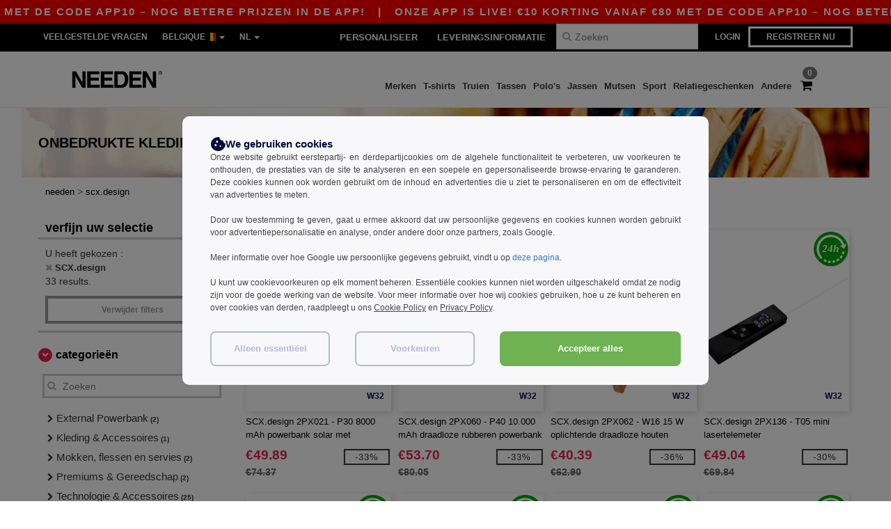

--- FILE ---
content_type: text/html; charset=utf-8
request_url: https://nl.needen.be/scx-design-b42251
body_size: 40576
content:
<!DOCTYPE html>
<html lang="nl-be" xml:lang="nl-be" xmlns="http://www.w3.org/1999/xhtml">
<head>
<script src="https://assets.needen.be/assets/helpers-58e770036fbb3fb3183c29d51a897f35bef1f7374e87574b231de0aa88a54e6b.js" type="module"></script>
<script src="https://assets.needen.be/assets/jquery_ujs-ebc5471ec714d40f34b4122459b5f6e825b7919e4c54f6835319a7215bdf22cb.js" type="module"></script>
<meta charset="utf-8">
<meta content="width=device-width, initial-scale=1.0, maximum-scale=1.0" name="viewport">

<link as="image" fetchpriority="high" href="https://assets.needen.be/assets/wordans_2024/wordans_logo_208-6f86e737d041b86632e7353ba440a4347e32c4d522df069aae4b992b1560e0ed.png" media="(max-width: 768px)" rel="preload">
<link as="image" fetchpriority="high" href="https://assets.needen.be/assets/responsive/img_layout/wordans_logo_desktop/NL_480-9014425cc1228b24f263a1f375cc6027427c8a4a038714d5d648fe4dc4e80748.png" media="(min-width: 768.1px)" rel="preload">
<title>
SCX.design | Needen Belgique
</title>

    <script>
    // Define dataLayer and the gtag function.
    window.dataLayer = window.dataLayer || [];
    function gtag(){dataLayer.push(arguments);}

    // Set default consent to 'denied' as a placeholder
    gtag('consent', 'default', {
      'ad_storage': 'denied',
      'ad_user_data': 'denied',
      'ad_personalization': 'denied',
      'analytics_storage': 'denied',
      'personalization_storage': 'denied',
      'functionality_storage': 'denied',
      'security_storage': 'granted'
    });

    // set gtag consent data based on cookies
    function getCookie(name) {
        let value = "; " + document.cookie;
        let parts = value.split("; " + name + "=");
        if (parts.length === 2) return parts.pop().split(";").shift();
    }

    function update_gtag_consent(types) {
      var consent_update_data = new Object();
      if (types.includes("performance")) {
        consent_update_data['analytics_storage'] = 'granted';
        consent_update_data['ad_user_data'] = 'granted';
        consent_update_data['personalization_storage'] = 'granted';
      }
      if (types.includes("targeting")) {
        consent_update_data['ad_storage'] = 'granted';
        consent_update_data['ad_personalization'] = 'granted';
      }
      if (types.includes("functionality")) {
        consent_update_data['functionality_storage'] = 'granted';
      }

      if (Object.keys(consent_update_data).length>0) {
        gtag('consent', 'update', consent_update_data);
      }
    }

    cookie_consent = getCookie("cookie_consent");
    if (cookie_consent) {
      consent_types = JSON.parse(decodeURIComponent(cookie_consent));
      update_gtag_consent(consent_types);
    }

    </script>


    <script>
      function gtmDatalayerEvent(options) {}
    </script>

  <script async src="https://www.googletagmanager.com/gtag/js?id=G-YH006SQB2R"></script>
  <script>
    window.dataLayer = window.dataLayer || [];
    function gtag(){dataLayer.push(arguments);}
    gtag('js', new Date());

      gtag('config', 'G-YH006SQB2R', { 'anonymize_ip': true });


        gtag('event', 'view_item_list', {
          "send_to": "G-YH006SQB2R",
        });

      gtag('config', 'G-RFZL7KLEQ3', { 'anonymize_ip': true });


        gtag('event', 'view_item_list', {
          "send_to": "G-RFZL7KLEQ3",
        });


          gtag('config', 'AW-618864067', { 'anonymize_ip': true, 'allow_enhanced_conversions': true, 'server_container_url': 'https://server-side-tagging-2djpxrgfza-uc.a.run.app' });

    if (window.location.search.includes("utm_medium=Facebook")) {
        gtag('event', 'tracking', {'send_to': 'G-YH006SQB2R', 'event_category': "facebook"});
        gtag('event', 'tracking', {'send_to': 'G-RFZL7KLEQ3', 'event_category': "facebook"});
    }
    if (window.location.search.includes("utm_medium=Pinterest")) {
        gtag('event', 'tracking', {'send_to': 'G-YH006SQB2R', 'event_category': "pinterest"});
        gtag('event', 'tracking', {'send_to': 'G-RFZL7KLEQ3', 'event_category': "pinterest"});
    }

  </script>



<link rel="stylesheet" href="https://assets.needen.be/assets/bootstrap-3.3.7.min-f00e23f54935f2633ddd7c70d453f642e812bb373459d0158c6b5cdc5e6618af.css" media="all" />

<link rel="stylesheet" href="https://assets.needen.be/assets/smarty_all-5eafaf975de8f7f1f1d6a29ca9d19dbb3a5fc5f889677592c6f1703755c6376c.css" media="all" />
<link rel="stylesheet" href="https://assets.needen.be/assets/tailwind-e2e874cc5d71f082292ebbb6360110a1e6899c30f915ad847527a98b1770dbf4.css" />
<link rel="stylesheet" href="https://assets.needen.be/assets/embla-carousel-26bf9f74a14e6a7f15f00996332fb7a3826e1a4413e7181f188c4a76531ca28d.css" />
<script src="https://assets.needen.be/assets/jquery-2.2.4.min-9b25dc3bf6bfd9a68866a5c95ee9afff221725e60eeecd44bd8a1c6b1eada73e.js"></script>
<script src="https://assets.needen.be/assets/bootstrap-3.3.7.min-5391353b781af4c90da267f2148fb8c3b13647520070161a54869d19f486a495.js"></script>
<script src="https://assets.needen.be/assets/jquery.browser.min-e1642f8566366f41cf89fee202c70dfa337b3b4f317750857127b75ae748c190.js" async="async"></script>
<script src="https://assets.needen.be/assets/jquery.animate-enhanced.min-96b9c28c7ed3b24f695e900fa1a62992319fbb78a8bf565b42aa2a35d858bf86.js" async="async"></script>
<script src="https://assets.needen.be/assets/clipboard.min-55680ff4f2cd87b3ea2008d083379b3362699271ebcacf840bf1cc069dd108a4.js" async="async" onload="loadClipboard()"></script>

<script src="https://assets.needen.be/assets/smarty-d86042a23495072d0113da755313fee0e5a56b19b316557718dbc5fe49d5ee91.js"></script>
<meta content="none" name="msapplication-config">
<meta content="yes" name="apple-mobile-web-app-capable">
<meta content="yes" name="mobile-web-app-capable">
<meta content="Needen" name="apple-mobile-web-app-title">
<meta content="#000000" name="theme-color">
<meta content="Needen" name="application-name">
<link href="/app-icon.png" rel="icon">
<link href="/app-icon.png" rel="apple-touch-icon">
<link href="/manifest.json" rel="manifest">
<link href="https://nl.needen.be/feeds/open_search.xml" rel="search" title="Content search" type="application/opensearchdescription+xml">
<meta content="Needen" name="og:site_name">
<meta content="website" property="og:type">
<meta content="https://nl.needen.be/scx-design-b42251" property="og.url">
<meta content="SCX.design | Needen Belgique" property="og:title">
<meta content="Goedkope SCX.design groothandelproducten. kwantumkortingen, geen minimum. koop voor te gekke groothandelprijzen." property="og:description">


<meta content="nl-be" http-equiv="Content-Language">
<meta content="Goedkope SCX.design groothandelproducten. kwantumkortingen, geen minimum. koop voor te gekke groothandelprijzen." name="description">
<meta content="Copyright Needen - 2026" name="copyright">
<meta content="nl.needen.be" name="author">
<meta content="General" name="Rating">
<meta content="app-id=6752560730" name="apple-itunes-app">
<meta content="INDEX, FOLLOW, ALL" name="Robots">
<link rel="canonical" href="https://nl.needen.be/scx-design-b42251"/>
<link rel='alternate' hreflang='fr-fr' href='https://www.needen.fr/scx-design-b42251'/>
<link rel='alternate' hreflang='fr-be' href='https://www.needen.be/scx-design-b42251'/>
<link rel='alternate' hreflang='es-es' href='https://www.needen.es/scx-design-b42251'/>
<link rel='alternate' hreflang='de-de' href='https://www.needen.de/scx-design-b42251'/>
<link rel='alternate' hreflang='de-at' href='https://www.needen.at/scx-design-b42251'/>
<link rel='alternate' hreflang='pt-pt' href='https://www.needen.pt/scx-design-b42251'/>
<link rel='alternate' hreflang='en-nl' href='https://en.needen.nl/scx-design-b42251'/>
<link rel='alternate' hreflang='en-ie' href='https://www.needen.ie/scx-design-b42251'/>
<link rel='alternate' hreflang='nl-be' href='https://nl.needen.be/scx-design-b42251'/>
<link rel='alternate' hreflang='en-se' href='https://en.needen.se/scx-design-b42251'/>
<link rel='alternate' hreflang='en-dk' href='https://en.needen.dk/scx-design-b42251'/>
<link rel='alternate' hreflang='en-fi' href='https://en.needen.fi/scx-design-b42251'/>
<link rel='alternate' hreflang='nl-nl' href='https://www.needen.nl/scx-design-b42251'/>
<link rel='alternate' hreflang='it-it' href='https://www.needen.it/scx-design-b42251'/>
<link rel='alternate' hreflang='sv-se' href='https://www.needen.se/scx-design-b42251'/>
<link rel='alternate' hreflang='fi-fi' href='https://www.needen.fi/scx-design-b42251'/>
<link rel='alternate' hreflang='pl-pl' href='https://www.needen.pl/scx-design-b42251'/>
<link rel='alternate' hreflang='cs-cz' href='https://www.needen.cz/scx-design-b42251'/>
<link rel='alternate' hreflang='fr-lu' href='https://www.needen.lu/scx-design-b42251'/>
<link rel='alternate' hreflang='de-lu' href='https://de.needen.lu/scx-design-b42251'/>
<link rel='alternate' hreflang='en-at' href='https://en.needen.at/scx-design-b42251'/>
<link rel='alternate' hreflang='en-cz' href='https://en.needen.cz/scx-design-b42251'/>
<link rel='alternate' hreflang='en-it' href='https://en.needen.it/scx-design-b42251'/>
<link rel='alternate' hreflang='en-es' href='https://en.needen.es/scx-design-b42251'/>
<link rel='alternate' hreflang='en-be' href='https://en.needen.be/scx-design-b42251'/>
<link rel='alternate' hreflang='en-fr' href='https://en.needen.fr/scx-design-b42251'/>
<link rel='alternate' hreflang='en-de' href='https://en.needen.de/scx-design-b42251'/>
<link rel='alternate' hreflang='en-pl' href='https://en.needen.pl/scx-design-b42251'/>
<link rel='alternate' hreflang='en-lu' href='https://en.needen.lu/scx-design-b42251'/>
<link rel='alternate' hreflang='en-pt' href='https://en.needen.pt/scx-design-b42251'/>



</head>


<body class="enable-animation topbar blank_products nl-BE needen">
<div data-sitekey="6LcE9N4gAAAAAEFWm5gDikdc5QtY8qErAd0FcbOw" id="recaptcha-script"></div>
<div class="topbar hidden-xs hidden-sm scrollable">
<div class="topbar-text-container topbar-animate-active">
<div class="topbar-text">
<span onclick="decode64AndRedirect('aHR0cHM6Ly9ubC5uZWVkZW4uYmUvZGlzcGxheS9tb2JpbGVfYXBw');" data-crypt="true">Onze app is live! €10 korting vanaf €80 met de code APP10 – Nog betere prijzen in de app!</span>
</div>

&nbsp;&nbsp;|&nbsp;&nbsp;
<div class="topbar-text">
<span onclick="decode64AndRedirect('aHR0cHM6Ly9ubC5uZWVkZW4uYmUvZGlzcGxheS9tb2JpbGVfYXBw');" data-crypt="true">Onze app is live! €10 korting vanaf €80 met de code APP10 – Nog betere prijzen in de app!</span>
</div>

&nbsp;&nbsp;|&nbsp;&nbsp;
<div class="topbar-text">
<span onclick="decode64AndRedirect('aHR0cHM6Ly9ubC5uZWVkZW4uYmUvZGlzcGxheS9tb2JpbGVfYXBw');" data-crypt="true">Onze app is live! €10 korting vanaf €80 met de code APP10 – Nog betere prijzen in de app!</span>
</div>

&nbsp;&nbsp;|&nbsp;&nbsp;
<div class="topbar-text">
<span onclick="decode64AndRedirect('aHR0cHM6Ly9ubC5uZWVkZW4uYmUvZGlzcGxheS9tb2JpbGVfYXBw');" data-crypt="true">Onze app is live! €10 korting vanaf €80 met de code APP10 – Nog betere prijzen in de app!</span>
</div>

&nbsp;&nbsp;|&nbsp;&nbsp;
<div class="topbar-text">
<span onclick="decode64AndRedirect('aHR0cHM6Ly9ubC5uZWVkZW4uYmUvZGlzcGxheS9tb2JpbGVfYXBw');" data-crypt="true">Onze app is live! €10 korting vanaf €80 met de code APP10 – Nog betere prijzen in de app!</span>
</div>

&nbsp;&nbsp;|&nbsp;&nbsp;
</div>
</div>
<style>
  body div.topbar {
    font-size: 15px;
  }
</style>

<div class="" id="wrapper">
<div class="hidden-xs hidden-sm" id="topBar">

<div class="container">
<ul class="top-links list-inline pull-right">
<li class="text-welcome hidden-guest" id="user_dropdown">
<a class="dropdown-toggle" data-toggle="dropdown" href="#" title="Hello">
<i class="fa fa-user hidden-xs"></i>
<strong class="text-uppercase">
Hello
<span class="insert-username"></span>
</strong>
<i class="glyphicon caret"></i>
</a>
<ul class="dropdown-menu">
<li class="header_account">
<a rel="nofollow" href="/myaccount/profile"><i class="fa fa-user"></i>
My Account
</a></li>
<li>
<a rel="nofollow" href="/myaccount/carts"><i class="fa fa-cart-plus"></i>
Mijn opgeslagen karren
</a></li>
<li>
<a rel="nofollow" href="/myaccount/orders"><i class="fa fa-list-ul"></i>
My Orders
</a></li>
<li>
<a rel="nofollow" href="/myaccount/stock_notifications"><i class="fa fa-lightbulb-o"></i>
Stock Notifications
</a></li>
<li>
<a rel="nofollow" href="/myaccount/wishlist"><i class="fa fa-heart-o"></i>
Verlanglijst
</a></li>
<li class="hide">
<a class="user_affiliate_element" href="/affiliate"><i class="fa fa-smile-o"></i>
Needen vertegenwoordiger
</a></li>
<li class="header_disconnect">
<a class="container_account" data-method="delete" href="/logout" onclick="javascript:resetCookies();" rel="nofollow">
<i class="fa fa-power-off"></i>
Logout
</a>
</li>
</ul>
</li>
<li class="hidden-user">
<a class="container_account" data-toggle="modal" href="#signinModal" onclick="javascript:checkUsernameCookie();" role="button">Login</a>
</li>
<li class="hidden-user">
<a class="lastone container_account" data-toggle="modal" href="#signupModal" role="button">
Registreer nu
</a>
</li>
</ul>
<ul class="top-links list-inline">
<li class="hidden-xs hidden-sm">
<a href="/display/faqs">Veelgestelde Vragen</a>
</li>
<li class="hidden-sm hidden-md hidden-lg hidden-xl border-none">
<a href="/display/faqs"><i aria-label="FAQs" class="fa fa-question-circle-o faq-circle"></i>
</a></li>
<li class="country-selector dropdown">
<a class="dropdown-toggle" data-toggle="dropdown" href="#" id="maincountry" title="Belgique Wholesale Clothing">
<span class="hidden-sm hidden-xs">
Belgique
</span>
<span>
<div class="fi fis fi-be"></div>
</span>
<span class="caret"></span>
</a>
<ul class="dropdown-langs dropdown-menu">
<li>
<a title="Needen Austria" rel="nofollow" href="https://www.needen.at/?src=select"><div class="fi fi-at"></div>
Austria
</a></li>
<li>
<a title="Needen Belgium" rel="nofollow" href="https://www.needen.be/?src=select"><div class="fi fi-be"></div>
Belgium
</a></li>
<li>
<a title="Needen Bulgaria" rel="nofollow" href="https://www.needen.ca?src=select"><div class="fi fi-bg"></div>
Bulgaria
</a></li>
<li>
<a title="Needen Canada" rel="nofollow" href="https://www.needen.ca?src=select"><div class="fi fi-ca"></div>
Canada
</a></li>
<li>
<a title="Needen Croatia" rel="nofollow" href="https://www.needen.ca?src=select"><div class="fi fi-hr"></div>
Croatia
</a></li>
<li>
<a title="Needen Czech Republic" rel="nofollow" href="https://en.needen.cz/?src=select"><div class="fi fi-cz"></div>
Czech Republic
</a></li>
<li>
<a title="Needen Denmark" rel="nofollow" href="https://www.needen.dk/?src=select"><div class="fi fi-dk"></div>
Denmark
</a></li>
<li>
<a title="Needen Deutschland" rel="nofollow" href="https://www.needen.de/?src=select"><div class="fi fi-de"></div>
Deutschland
</a></li>
<li>
<a title="Needen Finland" rel="nofollow" href="https://www.needen.fi/?src=select"><div class="fi fi-fi"></div>
Finland
</a></li>
<li>
<a title="Needen France" rel="nofollow" href="https://www.needen.fr/?src=select"><div class="fi fi-fr"></div>
France
</a></li>
<li>
<a title="Needen Greece" rel="nofollow" href="https://www.needen.ca?src=select"><div class="fi fi-gr"></div>
Greece
</a></li>
<li>
<a title="Needen Ireland" rel="nofollow" href="https://www.needen.ie/?src=select"><div class="fi fi-ie"></div>
Ireland
</a></li>
<li>
<a title="Needen Italy" rel="nofollow" href="https://www.needen.it/?src=select"><div class="fi fi-it"></div>
Italy
</a></li>
<li>
<a title="Needen Luxembourg" rel="nofollow" href="https://www.needen.lu/?src=select"><div class="fi fi-lu"></div>
Luxembourg
</a></li>
<li>
<a title="Needen Netherlands" rel="nofollow" href="https://www.needen.nl/?src=select"><div class="fi fi-nl"></div>
Netherlands
</a></li>
<li>
<a title="Needen Norway" rel="nofollow" href="https://www.needen.no/?src=select"><div class="fi fi-no"></div>
Norway
</a></li>
<li>
<a title="Needen Poland" rel="nofollow" href="https://www.needen.pl/?src=select"><div class="fi fi-pl"></div>
Poland
</a></li>
<li>
<a title="Needen Portugal" rel="nofollow" href="https://www.needen.pt/?src=select"><div class="fi fi-pt"></div>
Portugal
</a></li>
<li>
<a title="Needen Romania" rel="nofollow" href="https://www.needen.ca?src=select"><div class="fi fi-ro"></div>
Romania
</a></li>
<li>
<a title="Needen Spain" rel="nofollow" href="https://www.needen.es/?src=select"><div class="fi fi-es"></div>
Spain
</a></li>
<li>
<a title="Needen Sweden" rel="nofollow" href="https://www.needen.se/?src=select"><div class="fi fi-se"></div>
Sweden
</a></li>
<li>
<a title="Needen Switzerland" rel="nofollow" href="https://www.needen.ch/?src=select"><div class="fi fi-ch"></div>
Switzerland
</a></li>
<li>
<a title="Needen USA" rel="nofollow" href="https://www.needen.com/?src=select"><div class="fi fi-us"></div>
USA
</a></li>
<li>
<a title="Needen United Kingdom" rel="nofollow" href="https://www.needen.co.uk/?src=select"><div class="fi fi-gb"></div>
United Kingdom
</a></li>
</ul>
</li>
<li class="language-selector dropdown display-inline-block">
<a class="dropdown-toggle" data-toggle="dropdown" href="#" id="mainlanguage" title="nl">
<span>
NL
</span>
<span class="caret"></span>
</a>
<ul class="dropdown-languages dropdown-menu">
<li><a title="Needen Belgium" rel="nofollow" href="https://www.needen.be/?src=select">Français</a></li>
<li><a title="Needen Belgium" rel="nofollow" href="https://nl.needen.be/?src=select">Dutch</a></li>
<li><a title="Needen Belgium" rel="nofollow" href="https://en.needen.be/?src=select">English</a></li>
</ul>
</li>
</ul>
<div class="navbar-collapse pull-right hidden-xs hidden-sm">
<nav class="nav-main">
<ul class="nav nav-pills nav-main" id="topMain">
<!-- Customization tool button -->
<li class="hidden-md"><a rel="nofollow" href="/customization">Personaliseer</a></li>
<li class="hidden-md"><a title="95% of all orders leave us within 48H" href="/shipping-information">Leveringsinformatie</a></li>
<!-- Pets category button -->
<!-- Search -->
<li class="search-icon">
<i class="fa fa-search" id="search-bar-icon"></i>
</li>
<li class="search fullscreen search-box over-header">
<form action="/producten" class="sb_wrapper wordans-search-box margin-bottom-0" method="get">
<input type="search" name="q" id="q" class="input form-control autocomplete-field" placeholder="Zoeken" aria-label="Zoeken" />
<div class="autocomplete-results mt-2 rounded-2xl grid-cols-2" data-brands="brands" data-categories="Categorieën" data-faqs="FAQs" data-no-results="Geen resultaten." data-search-url="/producten" data-see-more-product-results-for="see more product results for" data-suggestions="Suggesties"></div>

<div class="fa fa-times" id="closeSearch"></div>
</form>
</li>
</ul>
</nav>
</div>
</div>
</div>
<div id="headers-separator"></div>
<div class="sticky clearfix" id="header">
<header class="hidden-xs hidden-sm" id="topNav">
<div class="container">
<div class="col-lg-2 left-header" style="position: static !important;">
<!-- Logo -->
<a class="pull-left logo nl-BE" href="https://nl.needen.be" title="Logo Needen"></a>
</div>
<div class="col-lg-9 col-md-12 right-header" style="position: static !important;">
<!-- Buttons -->
<ul class="pull-right nav nav-pills nav-second-main">
<!-- Cart -->
<li class="quick-cart">
<a href="https://nl.needen.be/checkout/show_cart" rel="nofollow">
<span class="badge btn-xs badge-corner checkout cart-qty-icon">0</span>
<i class="fa fa-shopping-cart"></i>
</a>
<div class="cart-preview">
<div id="loading">
<div class="double-bounce1"></div>
<div class="double-bounce2"></div>
</div>
</div>
<div class="cart-preview-async-partial">
<a rel="noindex, nofollow" class="async-partial-link" style="display: none;" data-remote="true" href="/cart-preview">.</a>
</div>
</li>
</ul>
<ul class="pull-right nav navbar-nav" id="marketplace-menu">
<li class="dropdown mega-menu">
<a class="category_brands dropdown-toggle native-links-menu" href="/merken/groothandel-merken">Merken</a>
<div class="dropdown-menu container">
<div class="col-md-3 categories cat-row-1">
<div class="category marque">
<div class="category_title">A-E</div>
<div>
<a href="/atlantis-headwear-b44339">ATLANTIS HEADWEAR
</a></div>
<div>
<a href="/awdis-b41961">AWDIS
</a></div>
<div>
<a href="/awdis-just-hoods-b6376">AWDIS JUST HOODS
</a></div>
<div>
<a href="/awdis-so-denim-b26559">AWDIS SO DENIM
</a></div>
<div>
<a href="/arctic-zone-b42243">Arctic Zone
<span class="alert-danger">NEW</span>
</a></div>
<div>
<a href="/armor-lux-b23454">Armor lux
</a></div>
<div>
<a href="/atlantis-b23828">Atlantis
</a></div>
<div>
<a href="/b-c-b6342">B&amp;C
</a></div>
<div>
<a href="/b-c-pro-b19015">B&amp;C Pro
</a></div>
<div>
<a href="/babybugz-b18655">Babybugz
</a></div>
<div>
<a href="/bag-base-b6343">Bag Base
</a></div>
<div>
<a href="/beechfield-b16577">Beechfield
</a></div>
<div>
<a href="/bella-canvas-b47">Bella+Canvas
</a></div>
<div>
<a href="/black-match-b23785">Black&amp;Match
</a></div>
<div>
<a href="/build-your-brand-b23881">Build Your Brand
</a></div>
<div>
<a href="/case-logic-b35483">CASE LOGIC
<span class="alert-danger">NEW</span>
</a></div>
<div>
<a href="/clubclass-b41901">CLUBCLASS
</a></div>
<div>
<a href="/camelbak-b42234">CamelBak
<span class="alert-danger">NEW</span>
</a></div>
<div>
<a href="/camelbak-b44426">CamelBak®
</a></div>
<div>
<a href="/ecologie-b41902">ECOLOGIE
</a></div>
<div>
<a href="/estex-b44341">ESTEX
</a></div>
<div>
<a href="/excd-by-promodoro-b44436">EXCD BY PROMODORO
</a></div>
<div>
<a href="/egotierpro-b42232">EgotierPro
</a></div>
<div>
<a href="/elevate-b23498">Elevate
</a></div>
<div>
<a href="/elevate-essentials-b42240">Elevate Essentials
<span class="alert-danger">NEW</span>
</a></div>
<div>
<a href="/elevate-life-b42241">Elevate Life
<span class="alert-danger">NEW</span>
</a></div>
<div>
<a href="/elevate-nxt-b42244">Elevate NXT
<span class="alert-danger">NEW</span>
</a></div>
</div>
</div>
<div class="col-md-3 categories cat-row-2">
<div class="category marque">
<div class="category_title">F-N</div>
<div>
<a href="/fruit-of-the-loom-vintage-b41966">FRUIT OF THE LOOM VINTAGE
</a></div>
<div>
<a href="/finden-hales-b6346">Finden &amp; Hales
</a></div>
<div>
<a href="/flexfit-b16294">Flexfit
</a></div>
<div>
<a href="/front-row-b6347">Front row
</a></div>
<div>
<a href="/fruit-of-the-loom-b6348">Fruit of the Loom
</a></div>
<div>
<a href="/gildan-b34">Gildan
</a></div>
<div>
<a href="/graid-b44430">Graid™
</a></div>
<div>
<a href="/henbury-b6349">Henbury
</a></div>
<div>
<a href="/herock-b23457">Herock
</a></div>
<div>
<a href="/herschel-b44425">Herschel
</a></div>
<div>
<a href="/jhk-b25196">JHK
</a></div>
<div>
<a href="/just-t-s-b41965">JUST T&#39;S
</a></div>
<div>
<a href="/journalbooks-b42236">JournalBooks
<span class="alert-danger">NEW</span>
</a></div>
<div>
<a href="/just-cool-b25190">Just Cool
</a></div>
<div>
<a href="/karlowsky-b22359">Karlowsky
</a></div>
<div>
<a href="/karst-b42250">Karst®
<span class="alert-danger">NEW</span>
</a></div>
<div>
<a href="/kooduu-b44431">Kooduu
</a></div>
<div>
<a href="/korntex-b25205">Korntex
</a></div>
<div>
<a href="/label-serie-b23463">Label Serie
</a></div>
<div>
<a href="/larkwood-b6352">Larkwood
</a></div>
<div>
<a href="/larq-b44432">Larq
</a></div>
<div>
<a href="/luxe-b42239">Luxe
<span class="alert-danger">NEW</span>
</a></div>
<div>
<a href="/macron-b41964">MACRON
</a></div>
<div>
<a href="/mantis-b18670">Mantis
</a></div>
<div>
<a href="/marksman-b42238">Marksman
<span class="alert-danger">NEW</span>
</a></div>
<div>
<a href="/mepal-b42246">Mepal
<span class="alert-danger">NEW</span>
</a></div>
<div>
<a href="/moleskine-b44424">Moleskine
</a></div>
<div>
<a href="/mumbles-b6353">Mumbles
</a></div>
<div>
<a href="/new-morning-studios-b44433">NEW MORNING STUDIOS
</a></div>
<div>
<a href="/newgen-b41963">NEWGEN
</a></div>
<div>
<a href="/neutral-b25226">Neutral
</a></div>
</div>
</div>
<div class="col-md-3 categories cat-row-3">
<div class="category marque">
<div class="category_title">O-S</div>
<div>
<a href="/ocean-bottle-b42254">Ocean Bottle
<span class="alert-danger">NEW</span>
</a></div>
<div>
<a href="/originalhome-b44428">Originalhome
</a></div>
<div>
<a href="/pf-concept-b42233">PF Concept
<span class="alert-danger">NEW</span>
</a></div>
<div>
<a href="/paredes-b44337">Paredes
</a></div>
<div>
<a href="/parker-b38214">Parker
<span class="alert-danger">NEW</span>
</a></div>
<div>
<a href="/pen-duick-b23469">Pen Duick
<span class="alert-info">PREMIUM</span>
</a></div>
<div>
<a href="/prixton-b42252">Prixton
<span class="alert-danger">NEW</span>
</a></div>
<div>
<a href="/produkt-jack-jones-b44434">Produkt JACK &amp; JONES
</a></div>
<div>
<a href="/promodoro-b25171">Promodoro
</a></div>
<div>
<a href="/quadra-b6356">Quadra
</a></div>
<div>
<a href="/rfx-b42235">RFX™
<span class="alert-danger">NEW</span>
</a></div>
<div>
<a href="/rica-lewis-b41967">RICA LEWIS
</a></div>
<div>
<a href="/regatta-b16631">Regatta
</a></div>
<div>
<a href="/result-b6357">Result
</a></div>
<div>
<a href="/roly-b23095">Roly
<span class="alert-danger">NEW</span>
</a></div>
<div>
<a href="/russell-b6350">Russell
</a></div>
<div>
<a href="/russell-collection-b19555">Russell Collection
</a></div>
<div>
<a href="/scx-design-b42251">SCX.design
<span class="alert-danger">NEW</span>
</a></div>
<div>
<a href="/sf-men-b22839">SF Men
</a></div>
<div>
<a href="/sf-mini-b22842">SF Mini
</a></div>
<div>
<a href="/sf-women-b23788">SF Women
</a></div>
<div>
<a href="/stac-b42255">STAC
<span class="alert-danger">NEW</span>
</a></div>
<div>
<a href="/sans-etiquette-b23472">Sans Étiquette
</a></div>
<div>
<a href="/seasons-b42242">Seasons
<span class="alert-danger">NEW</span>
</a></div>
<div>
<a href="/skinnifit-b6358">Skinnifit
</a></div>
<div>
<a href="/spiro-b6373">Spiro
</a></div>
<div>
<a href="/stanley-b44429">Stanley®
</a></div>
<div>
<a href="/starworld-b23475">Starworld
</a></div>
<div>
<a href="/stedman-b6360">Stedman
</a></div>
<div>
<a href="/stormtech-b16663">Stormtech
</a></div>
</div>
</div>
<div class="col-md-3 categories cat-row-4">
<div class="category marque">
<div class="category_title">T-Z</div>
<div>
<a href="/the-one-towelling-b44435">THE ONE TOWELLING
</a></div>
<div>
<a href="/tiger-b44340">TIGER
</a></div>
<div>
<a href="/tee-jays-b22338">Tee Jays
</a></div>
<div>
<a href="/teki-b42247">Tekiō®
<span class="alert-danger">NEW</span>
</a></div>
<div>
<a href="/thule-b42245">Thule
<span class="alert-danger">NEW</span>
</a></div>
<div>
<a href="/tombo-b6361">Tombo
</a></div>
<div>
<a href="/tombo-teamsport-b22848">Tombo Teamsport
</a></div>
<div>
<a href="/towel-city-b6375">Towel city
</a></div>
<div>
<a href="/velilla-b41903">VELILLA
</a></div>
<div>
<a href="/vesti-b44383">VESTI
</a></div>
<div>
<a href="/wellmark-b42256">WELLmark
<span class="alert-danger">NEW</span>
</a></div>
<div>
<a href="/waterman-b42237">Waterman
<span class="alert-danger">NEW</span>
</a></div>
<div>
<a href="/westford-mill-b6363">Westford mill
</a></div>
<div>
<a href="/xtorm-b44427">Xtorm
</a></div>
<div>
<a href="/yoko-b18679">Yoko
</a></div>
</div>
</div>
</div>

</li>
<li class="dropdown mega-menu">
<a class="category_2729 native-links-menu" href="/basic-kleding-accessoires-c37029/t-shirts-s2729">T-shirts</a>
<div class="dropdown-menu container">
<div class="row">
<div class="categories cat-row-1 col-md-3">
<div class="category">
<div class="category_title">
Geslacht
</div>
<div class="control-group">
<a href="/basic-kleding-accessoires-c37029/t-shirts-s2729/unisex-g4789">Unisex (130)</a>
</div>
<div class="control-group">
<a href="/basic-kleding-accessoires-c37029/t-shirts-s2729/heren-g27">Heren (202)</a>
</div>
<div class="control-group">
<a href="/basic-kleding-accessoires-c37029/t-shirts-s2729/dames-g24">Dames (201)</a>
</div>
<div class="control-group">
<a href="/basic-kleding-accessoires-c37029/t-shirts-s2729/kinderen-g10">Kinderen (14)</a>
</div>
<div class="control-group">
<a href="/basic-kleding-accessoires-c37029/t-shirts-s2729/baby-g16549">Baby (4)</a>
</div>
</div>
</div>
<div class="categories cat-row-1 col-md-3">
<div class="category">
<div class="category_title">
Stijl
</div>
<div class="control-group">
<a href="/basic-kleding-accessoires-c37029/korte-mouwen-s22034">Korte mouwen (110)
</a></div>
<div class="control-group">
<a href="/basic-kleding-accessoires-c37029/lange-mouwen-s21954">Lange Mouwen (32)
</a></div>
<div class="control-group">
<a href="/basic-kleding-accessoires-c37029/sport-s23540">Sport (24)
</a></div>
<div class="control-group">
<a href="/basic-kleding-accessoires-c37029/v-hals-s21679">V-hals (20)
</a></div>
<div class="control-group">
<a href="/basic-kleding-accessoires-c37029/baby-s21770">Baby (5)
</a></div>
<div class="control-group">
<a href="/basic-kleding-accessoires-c37029/tie-dye-s21669">Tie Dye (3)
</a></div>
<div class="control-group">
<a href="/basic-kleding-accessoires-c37029/camouflage-s21633">Camouflage (1)
</a></div>
<div class="control-group">
<a href="/basic-kleding-accessoires-c37029/body-s41970">Body (1)
</a></div>
<div class="control-group">
<a href="/basic-kleding-accessoires-c37029/coltrui-s41978">Coltrui (1)
</a></div>
</div>
</div>
<div class="categories cat-row-2 col-md-3">
<div class="category">
<div class="category_title">
Gewicht
</div>
<div class="control-group">
<span onclick="decode64AndRedirect('L2Jhc2ljLWtsZWRpbmctYWNjZXNzb2lyZXMtYzM3MDI5L3Qtc2hpcnRzLXMyNzI5L2dyYW1tYWdlLTAtMTQ1');" data-crypt="true">up to 145g/m² (50)</span>
</div>
<div class="control-group">
<span onclick="decode64AndRedirect('L2Jhc2ljLWtsZWRpbmctYWNjZXNzb2lyZXMtYzM3MDI5L3Qtc2hpcnRzLXMyNzI5L2dyYW1tYWdlLTE0NS0xNjU=');" data-crypt="true">van 145 a 165g/m² (80)</span>
</div>
<div class="control-group">
<span onclick="decode64AndRedirect('L2Jhc2ljLWtsZWRpbmctYWNjZXNzb2lyZXMtYzM3MDI5L3Qtc2hpcnRzLXMyNzI5L2dyYW1tYWdlLTE2NS0xOTU=');" data-crypt="true">van 165 a 195g/m² (71)</span>
</div>
<div class="control-group">
<span onclick="decode64AndRedirect('L2Jhc2ljLWtsZWRpbmctYWNjZXNzb2lyZXMtYzM3MDI5L3Qtc2hpcnRzLXMyNzI5L2dyYW1tYWdlLTE5NS05OTk5');" data-crypt="true">195g/m² and over (32)</span>
</div>
</div>
<div class="category">
<div class="category_title">
Opties
</div>
<div class="control-group">
<span onclick="decode64AndRedirect('L2Jhc2ljLWtsZWRpbmctYWNjZXNzb2lyZXMtYzM3MDI5L3Qtc2hpcnRzLXMyNzI5L3RlYXItYXdheS1vMg==');" data-crypt="true">Tear Away (35)</span>
</div>
<div class="control-group">
<span onclick="decode64AndRedirect('L2Jhc2ljLWtsZWRpbmctYWNjZXNzb2lyZXMtYzM3MDI5L3Qtc2hpcnRzLXMyNzI5L29yZ2FuaWMtbzU=');" data-crypt="true">Organic (32)</span>
</div>
<div class="control-group">
<span onclick="decode64AndRedirect('L2Jhc2ljLWtsZWRpbmctYWNjZXNzb2lyZXMtYzM3MDI5L3Qtc2hpcnRzLXMyNzI5L3RhZ2xlc3MtbzY=');" data-crypt="true">Tagless (43)</span>
</div>
<div class="control-group">
<span onclick="decode64AndRedirect('L2Jhc2ljLWtsZWRpbmctYWNjZXNzb2lyZXMtYzM3MDI5L3Qtc2hpcnRzLXMyNzI5L3dhc2JhYXItb3AtNjAtYy1vNDI=');" data-crypt="true">Wasbaar op 60°C (12)</span>
</div>
<div class="control-group">
<span onclick="decode64AndRedirect('L2Jhc2ljLWtsZWRpbmctYWNjZXNzb2lyZXMtYzM3MDI5L3Qtc2hpcnRzLXMyNzI5L2FhbnBhc2JhYXItbzQz');" data-crypt="true">Aanpasbaar (18)</span>
</div>
<div class="control-group">
<span onclick="decode64AndRedirect('L2Jhc2ljLWtsZWRpbmctYWNjZXNzb2lyZXMtYzM3MDI5L3Qtc2hpcnRzLXMyNzI5L25pZXV3ZS1wcm9kdWN0ZW4tbzQ1');" data-crypt="true">Nieuwe producten (19)</span>
</div>
<div class="control-group">
<span onclick="decode64AndRedirect('L2Jhc2ljLWtsZWRpbmctYWNjZXNzb2lyZXMtYzM3MDI5L3Qtc2hpcnRzLXMyNzI5L2hpZ2gtc3RvY2stbzQ2');" data-crypt="true">High Stock (27)</span>
</div>
</div>
</div>
<div class="col-md-3 categories cat-row-3 col-brands">
<div class="category marque">
<div class="category_title">
Merken
</div>
<div class="control-group">
<a href="/basic-kleding-accessoires-c37029/fruit-of-the-loom-b6348/t-shirts-s2729">Fruit of the Loom
</a></div>
<div class="control-group">
<a href="/basic-kleding-accessoires-c37029/gildan-b34/t-shirts-s2729">Gildan
</a></div>
<div class="control-group">
<a href="/basic-kleding-accessoires-c37029/b-c-b6342/t-shirts-s2729">B&amp;C
</a></div>
<div class="control-group">
<a href="/basic-kleding-accessoires-c37029/jhk-b25196/t-shirts-s2729">JHK
</a></div>
<div class="control-group">
<a href="/basic-kleding-accessoires-c37029/russell-b6350/t-shirts-s2729">Russell
</a></div>
<div class="control-group">
<a href="/basic-kleding-accessoires-c37029/just-cool-b25190/t-shirts-s2729">Just Cool
</a></div>
<div class="control-group">
<a href="/basic-kleding-accessoires-c37029/starworld-b23475/t-shirts-s2729">Starworld
</a></div>
<div class="control-group">
<a href="/basic-kleding-accessoires-c37029/build-your-brand-b23881/t-shirts-s2729">Build Your Brand
</a></div>
<div class="control-group">
<a href="/basic-kleding-accessoires-c37029/tee-jays-b22338/t-shirts-s2729">Tee Jays
</a></div>
<div class="control-group">
<a href="/basic-kleding-accessoires-c37029/neutral-b25226/t-shirts-s2729">Neutral
</a></div>
<div class="control-group">
<a href="/basic-kleding-accessoires-c37029/t-shirts-s2729">Meer</a>
</div>
</div>
</div>
</div>
<hr>
<footer>
<div class="row products">
<div class="product-small col-md-4">
<a class="product-small" href="/fruit-of-the-loom-sc220-t-shirt-ronde-hals-54330"><div class="image-holder">
<img alt="Fruit of the Loom SC220 - T-Shirt Ronde Hals" class="img-responsive" loading="lazy" src="https://assets.needen.be/files/models/2016/6/16/54330/54330_small.jpg?1732485075" />
</div>
<div class="infos-holder">
<div class="description">
Fruit of the Loom SC220 - T-Shirt Ronde Hals
</div>
<div class="price">
€2.59
</div>
</div>
</a>
</div>
<div class="product-small col-md-4">
<a class="product-small" href="/gildan-gn180-heavy-cotton-volwassen-t-shirt-53850"><div class="image-holder">
<img alt="Gildan GN180 - Heavy Cotton Volwassen T-Shirt" class="img-responsive" loading="lazy" src="https://assets.needen.be/files/models/2016/6/16/53850/53850_small.jpg?1732485081" />
</div>
<div class="infos-holder">
<div class="description">
Gildan GN180 - Heavy Cotton Volwassen T-Shirt
</div>
<div class="price">
€3.19
</div>
</div>
</a>
</div>
<div class="product-small col-md-4">
<a class="product-small" href="/fruit-of-the-loom-sc230-katoenen-t-shirt-54336"><div class="image-holder">
<img alt="Fruit of the Loom SC230 - Katoenen T-Shirt" class="img-responsive" loading="lazy" src="https://assets.needen.be/files/models/2016/6/16/54336/54336_small.jpg?1732485093" />
</div>
<div class="infos-holder">
<div class="description">
Fruit of the Loom SC230 - Katoenen T-Shirt
</div>
<div class="price">
€2.99
</div>
</div>
</a>
</div>
<div class="clear"></div>
</div>
</footer>
</div>

</li>
<li class="dropdown mega-menu">
<a class="category_3668 native-links-menu" href="/basic-kleding-accessoires-c37029/truien-s3668">Truien</a>
<div class="dropdown-menu container">
<div class="row">
<div class="categories cat-row-1 col-md-3">
<div class="category">
<div class="category_title">
Geslacht
</div>
<div class="control-group">
<a href="/basic-kleding-accessoires-c37029/truien-s3668/unisex-g4789">Unisex (143)</a>
</div>
<div class="control-group">
<a href="/basic-kleding-accessoires-c37029/truien-s3668/heren-g27">Heren (196)</a>
</div>
<div class="control-group">
<a href="/basic-kleding-accessoires-c37029/truien-s3668/dames-g24">Dames (169)</a>
</div>
<div class="control-group">
<a href="/basic-kleding-accessoires-c37029/truien-s3668/kinderen-g10">Kinderen (11)</a>
</div>
</div>
</div>
<div class="categories cat-row-1 col-md-3">
<div class="category">
<div class="category_title">
Stijl
</div>
<div class="control-group">
<a href="/basic-kleding-accessoires-c37029/met-capuchon-s21819">Met capuchon (82)
</a></div>
<div class="control-group">
<a href="/basic-kleding-accessoires-c37029/met-rits-s21743">Met rits (51)
</a></div>
<div class="control-group">
<a href="/basic-kleding-accessoires-c37029/ronde-hals-s21820">Ronde hals (41)
</a></div>
<div class="control-group">
<a href="/basic-kleding-accessoires-c37029/halve-rits-s21948">Halve rits (16)
</a></div>
<div class="control-group">
<a href="/basic-kleding-accessoires-c37029/v-hals-s21947">V-hals (3)
</a></div>
<div class="control-group">
<a href="/basic-kleding-accessoires-c37029/fleece-s23529">Fleece (3)
</a></div>
<div class="control-group">
<a href="/basic-kleding-accessoires-c37029/vest-s21744">Vest (1)
</a></div>
</div>
</div>
<div class="categories cat-row-2 col-md-3">
<div class="category">
<div class="category_title">
Gewicht
</div>
<div class="control-group">
<span onclick="decode64AndRedirect('L2Jhc2ljLWtsZWRpbmctYWNjZXNzb2lyZXMtYzM3MDI5L3RydWllbi1zMzY2OC9ncmFtbWFnZS0wLTIyMA==');" data-crypt="true">up to 220g/m² (9)</span>
</div>
<div class="control-group">
<span onclick="decode64AndRedirect('L2Jhc2ljLWtsZWRpbmctYWNjZXNzb2lyZXMtYzM3MDI5L3RydWllbi1zMzY2OC9ncmFtbWFnZS0yMjAtMjYw');" data-crypt="true">van 220 a 260g/m² (16)</span>
</div>
<div class="control-group">
<span onclick="decode64AndRedirect('L2Jhc2ljLWtsZWRpbmctYWNjZXNzb2lyZXMtYzM3MDI5L3RydWllbi1zMzY2OC9ncmFtbWFnZS0yNjAtMjkw');" data-crypt="true">van 260 a 290g/m² (102)</span>
</div>
<div class="control-group">
<span onclick="decode64AndRedirect('L2Jhc2ljLWtsZWRpbmctYWNjZXNzb2lyZXMtYzM3MDI5L3RydWllbi1zMzY2OC9ncmFtbWFnZS0yOTAtOTk5OQ==');" data-crypt="true">290g/m² and over (67)</span>
</div>
</div>
<div class="category">
<div class="category_title">
Opties
</div>
<div class="control-group">
<span onclick="decode64AndRedirect('L2Jhc2ljLWtsZWRpbmctYWNjZXNzb2lyZXMtYzM3MDI5L3RydWllbi1zMzY2OC90ZWFyLWF3YXktbzI=');" data-crypt="true">Tear Away (9)</span>
</div>
<div class="control-group">
<span onclick="decode64AndRedirect('L2Jhc2ljLWtsZWRpbmctYWNjZXNzb2lyZXMtYzM3MDI5L3RydWllbi1zMzY2OC9vcmdhbmljLW81');" data-crypt="true">Organic (15)</span>
</div>
<div class="control-group">
<span onclick="decode64AndRedirect('L2Jhc2ljLWtsZWRpbmctYWNjZXNzb2lyZXMtYzM3MDI5L3RydWllbi1zMzY2OC90YWdsZXNzLW82');" data-crypt="true">Tagless (23)</span>
</div>
<div class="control-group">
<span onclick="decode64AndRedirect('L2Jhc2ljLWtsZWRpbmctYWNjZXNzb2lyZXMtYzM3MDI5L3RydWllbi1zMzY2OC93YXNiYWFyLW9wLTYwLWMtbzQy');" data-crypt="true">Wasbaar op 60°C (6)</span>
</div>
<div class="control-group">
<span onclick="decode64AndRedirect('L2Jhc2ljLWtsZWRpbmctYWNjZXNzb2lyZXMtYzM3MDI5L3RydWllbi1zMzY2OC9hYW5wYXNiYWFyLW80Mw==');" data-crypt="true">Aanpasbaar (12)</span>
</div>
<div class="control-group">
<span onclick="decode64AndRedirect('L2Jhc2ljLWtsZWRpbmctYWNjZXNzb2lyZXMtYzM3MDI5L3RydWllbi1zMzY2OC9uaWV1d2UtcHJvZHVjdGVuLW80NQ==');" data-crypt="true">Nieuwe producten (33)</span>
</div>
<div class="control-group">
<span onclick="decode64AndRedirect('L2Jhc2ljLWtsZWRpbmctYWNjZXNzb2lyZXMtYzM3MDI5L3RydWllbi1zMzY2OC9oaWdoLXN0b2NrLW80Ng==');" data-crypt="true">High Stock (4)</span>
</div>
</div>
</div>
<div class="col-md-3 categories cat-row-3 col-brands">
<div class="category marque">
<div class="category_title">
Merken
</div>
<div class="control-group">
<a href="/basic-kleding-accessoires-c37029/fruit-of-the-loom-b6348/truien-s3668">Fruit of the Loom
</a></div>
<div class="control-group">
<a href="/basic-kleding-accessoires-c37029/gildan-b34/truien-s3668">Gildan
</a></div>
<div class="control-group">
<a href="/basic-kleding-accessoires-c37029/b-c-b6342/truien-s3668">B&amp;C
</a></div>
<div class="control-group">
<a href="/basic-kleding-accessoires-c37029/jhk-b25196/truien-s3668">JHK
</a></div>
<div class="control-group">
<a href="/basic-kleding-accessoires-c37029/russell-b6350/truien-s3668">Russell
</a></div>
<div class="control-group">
<a href="/basic-kleding-accessoires-c37029/just-cool-b25190/truien-s3668">Just Cool
</a></div>
<div class="control-group">
<a href="/basic-kleding-accessoires-c37029/awdis-b41961/truien-s3668">AWDIS
</a></div>
<div class="control-group">
<a href="/basic-kleding-accessoires-c37029/starworld-b23475/truien-s3668">Starworld
</a></div>
<div class="control-group">
<a href="/basic-kleding-accessoires-c37029/build-your-brand-b23881/truien-s3668">Build Your Brand
</a></div>
<div class="control-group">
<a href="/basic-kleding-accessoires-c37029/tee-jays-b22338/truien-s3668">Tee Jays
</a></div>
<div class="control-group">
<a href="/basic-kleding-accessoires-c37029/truien-s3668">Meer</a>
</div>
</div>
</div>
</div>
<hr>
<footer>
<div class="row products">
<div class="product-small col-md-4">
<a class="product-small" href="/gildan-gn910-heavy-blend-adult-sweatshirt-met-ronde-hals-54931"><div class="image-holder">
<img alt="Gildan GN910 - Heavy Blend Adult Sweatshirt Met Ronde Hals" class="img-responsive" loading="lazy" src="https://assets.needen.be/files/models/2016/6/17/54931/54931_small.jpg?1732485087" />
</div>
<div class="infos-holder">
<div class="description">
Gildan GN910 - Heavy Blend Adult Sweatshirt Met Ronde Hals
</div>
<div class="price">
€9.99
</div>
</div>
</a>
</div>
<div class="product-small col-md-4">
<a class="product-small" href="/gildan-gn940-hoodie-met-capuchon-54940"><div class="image-holder">
<img alt="Gildan GN940 - Hoodie met capuchon " class="img-responsive" loading="lazy" src="https://assets.needen.be/files/models/2016/6/17/54940/54940_small.jpg?1732485113" />
</div>
<div class="infos-holder">
<div class="description">
Gildan GN940 - Hoodie met capuchon 
</div>
<div class="price">
€14.99
</div>
</div>
</a>
</div>
<div class="product-small col-md-4">
<a class="product-small" href="/fruit-of-the-loom-sc270-hoodie-sweatshirt-62-208-0-55681"><div class="image-holder">
<img alt="Fruit of the Loom SC270 - Hoodie Sweatshirt (62-208-0)" class="img-responsive" loading="lazy" src="https://assets.needen.be/files/models/2016/6/17/55681/55681_small.jpg?1732485188" />
</div>
<div class="infos-holder">
<div class="description">
Fruit of the Loom SC270 - Hoodie Sweatshirt (62-208-0)
</div>
<div class="price">
€14.99
</div>
</div>
</a>
</div>
<div class="clear"></div>
</div>
</footer>
</div>

</li>
<li class="dropdown mega-menu">
<a class="category_2737 native-links-menu" href="/basic-kleding-accessoires-c37029/tassen-s2737">Tassen</a>
<div class="dropdown-menu container">
<div class="row">
<div class="categories cat-row-1 col-md-3">
<div class="category">
<div class="category_title">
Stijl
</div>
<div class="control-group">
<a href="/basic-kleding-accessoires-c37029/tote-bag-s22171">Tote bag (48)
</a></div>
<div class="control-group">
<a href="/basic-kleding-accessoires-c37029/rugzakken-s21845">Rugzakken (47)
</a></div>
<div class="control-group">
<a href="/basic-kleding-accessoires-c37029/diversen-s22093">Diversen (36)
</a></div>
<div class="control-group">
<a href="/basic-kleding-accessoires-c37029/trekkoord-s21836">Trekkoord (19)
</a></div>
<div class="control-group">
<a href="/basic-kleding-accessoires-c37029/plunjezakken-s21842">Plunjezakken (17)
</a></div>
<div class="control-group">
<a href="/basic-kleding-accessoires-c37029/schoudertassen-s21860">Schoudertassen (17)
</a></div>
<div class="control-group">
<a href="/basic-kleding-accessoires-c37029/laptop-s21848">Laptop (14)
</a></div>
<div class="control-group">
<a href="/basic-kleding-accessoires-c37029/sport-s22091">Sport (14)
</a></div>
<div class="control-group">
<a href="/basic-kleding-accessoires-c37029/reistassen-s21854">Reistassen (11)
</a></div>
<div class="control-group">
<a href="/basic-kleding-accessoires-c37029/boodschapper-s21857">Boodschapper (9)
</a></div>
<div class="control-group">
<a href="/basic-kleding-accessoires-c37029/taille-verpakking-s26767">Taille verpakking (7)
</a></div>
<div class="control-group">
<a href="/basic-kleding-accessoires-c37029/wijntas-s21867">Wijntas (1)
</a></div>
</div>
</div>
<div class="col-md-6 categories cat-row-2">
<a href="/basic-kleding-accessoires-c37029/tassen-s2737"><img alt="Tassen" class="img-responsive margin-top-10" loading="lazy" src="https://assets.needen.be/assets/responsive/bags_menu_banner-03d768e570913be536262badca971f2eeeffed588d3686d557dd434d32be538c.jpg" />
</a></div>
<div class="col-md-3 categories cat-row-3 col-brands">
<div class="category marque">
<div class="category_title">
Merken
</div>
<div class="control-group">
<a href="/basic-kleding-accessoires-c37029/westford-mill-b6363/tassen-s2737">Westford mill
</a></div>
<div class="control-group">
<a href="/basic-kleding-accessoires-c37029/label-serie-b23463/tassen-s2737">Label Serie
</a></div>
<div class="control-group">
<a href="/basic-kleding-accessoires-c37029/bag-base-b6343/tassen-s2737">Bag Base
</a></div>
<div class="control-group">
<a href="/basic-kleding-accessoires-c37029/neutral-b25226/tassen-s2737">Neutral
</a></div>
<div class="control-group">
<a href="/basic-kleding-accessoires-c37029/korntex-b25205/tassen-s2737">Korntex
</a></div>
<div class="control-group">
<a href="/basic-kleding-accessoires-c37029/black-match-b23785/tassen-s2737">Black&amp;Match
</a></div>
<div class="control-group">
<a href="/basic-kleding-accessoires-c37029/egotierpro-b42232/tassen-s2737">EgotierPro
</a></div>
<div class="control-group">
<a href="/basic-kleding-accessoires-c37029/newgen-b41963/tassen-s2737">NEWGEN
</a></div>
<div class="control-group">
<a href="/basic-kleding-accessoires-c37029/just-cool-b25190/tassen-s2737">Just Cool
</a></div>
<div class="control-group">
<a href="/basic-kleding-accessoires-c37029/sf-men-b22839/tassen-s2737">SF Men
</a></div>
<div class="control-group">
<a href="/basic-kleding-accessoires-c37029/tassen-s2737">Meer</a>
</div>
</div>
</div>
</div>
<hr>
<footer>
<div class="row products">
<div class="product-small col-md-4">
<a class="product-small" href="/westford-mill-wm115-katoenen-gymtas-9709"><div class="image-holder">
<img alt="Westford Mill WM115 - Katoenen gymtas" class="img-responsive" loading="lazy" src="https://assets.needen.be/files/models/2014/8/15/9709/9709_small.jpg?1732018174" />
</div>
<div class="infos-holder">
<div class="description">
Westford Mill WM115 - Katoenen gymtas
</div>
<div class="price">
€0.69
</div>
</div>
</a>
</div>
<div class="product-small col-md-4">
<a class="product-small" href="/westford-mill-wm101-promoschoudertas-18911"><div class="image-holder">
<img alt="Westford mill WM101 - Promoschoudertas" class="img-responsive" loading="lazy" src="https://assets.needen.be/files/models/2015/5/28/18911/18911_small.jpg?1732019216" />
</div>
<div class="infos-holder">
<div class="description">
Westford mill WM101 - Promoschoudertas
</div>
<div class="price">
€1.49
</div>
</div>
</a>
</div>
<div class="product-small col-md-4">
<a class="product-small" href="/label-serie-ls42b-promo-shopper-van-katoen-grote-handvatten-54150"><div class="image-holder">
<img alt="Label Serie LS42B - Promo Shopper Van Katoen Grote Handvatten" class="img-responsive" loading="lazy" src="https://assets.needen.be/files/models/2016/6/16/54150/54150_small.jpg?1732485197" />
</div>
<div class="infos-holder">
<div class="description">
Label Serie LS42B - Promo Shopper Van Katoen Grote Handvatten
</div>
<div class="price">
€0.89
</div>
</div>
</a>
</div>
<div class="clear"></div>
</div>
</footer>
</div>

</li>
<li class="dropdown mega-menu">
<a class="category_22095 native-links-menu" href="/basic-kleding-accessoires-c37029/polo-s-s22095">Polo&#39;s</a>
<div class="dropdown-menu container">
<div class="row">
<div class="categories cat-row-1 col-md-3">
<div class="category">
<div class="category_title">
Geslacht
</div>
<div class="control-group">
<a href="/basic-kleding-accessoires-c37029/polo-s-s22095/unisex-g4789">Unisex (37)</a>
</div>
<div class="control-group">
<a href="/basic-kleding-accessoires-c37029/polo-s-s22095/heren-g27">Heren (63)</a>
</div>
<div class="control-group">
<a href="/basic-kleding-accessoires-c37029/polo-s-s22095/dames-g24">Dames (57)</a>
</div>
<div class="control-group">
<a href="/basic-kleding-accessoires-c37029/polo-s-s22095/kinderen-g10">Kinderen (3)</a>
</div>
</div>
</div>
<div class="categories cat-row-1 col-md-3">
<div class="category">
<div class="category_title">
Stijl
</div>
<div class="control-group">
<a href="/basic-kleding-accessoires-c37029/lange-mouwen-s22100">Lange mouwen (3)
</a></div>
</div>
</div>
<div class="categories cat-row-2 col-md-3">
<div class="category">
<div class="category_title">
Gewicht
</div>
<div class="control-group">
<span onclick="decode64AndRedirect('L2Jhc2ljLWtsZWRpbmctYWNjZXNzb2lyZXMtYzM3MDI5L3BvbG8tcy1zMjIwOTUvZ3JhbW1hZ2UtMC0xNzA=');" data-crypt="true">up to 170g/m² (6)</span>
</div>
<div class="control-group">
<span onclick="decode64AndRedirect('L2Jhc2ljLWtsZWRpbmctYWNjZXNzb2lyZXMtYzM3MDI5L3BvbG8tcy1zMjIwOTUvZ3JhbW1hZ2UtMTcwLTE5NQ==');" data-crypt="true">van 170 a 195g/m² (30)</span>
</div>
<div class="control-group">
<span onclick="decode64AndRedirect('L2Jhc2ljLWtsZWRpbmctYWNjZXNzb2lyZXMtYzM3MDI5L3BvbG8tcy1zMjIwOTUvZ3JhbW1hZ2UtMTk1LTIxNQ==');" data-crypt="true">van 195 a 215g/m² (13)</span>
</div>
<div class="control-group">
<span onclick="decode64AndRedirect('L2Jhc2ljLWtsZWRpbmctYWNjZXNzb2lyZXMtYzM3MDI5L3BvbG8tcy1zMjIwOTUvZ3JhbW1hZ2UtMjE1LTk5OTk=');" data-crypt="true">215g/m² and over (29)</span>
</div>
</div>
<div class="category">
<div class="category_title">
Opties
</div>
<div class="control-group">
<span onclick="decode64AndRedirect('L2Jhc2ljLWtsZWRpbmctYWNjZXNzb2lyZXMtYzM3MDI5L3BvbG8tcy1zMjIwOTUvdGVhci1hd2F5LW8y');" data-crypt="true">Tear Away (4)</span>
</div>
<div class="control-group">
<span onclick="decode64AndRedirect('L2Jhc2ljLWtsZWRpbmctYWNjZXNzb2lyZXMtYzM3MDI5L3BvbG8tcy1zMjIwOTUvb3JnYW5pYy1vNQ==');" data-crypt="true">Organic (9)</span>
</div>
<div class="control-group">
<span onclick="decode64AndRedirect('L2Jhc2ljLWtsZWRpbmctYWNjZXNzb2lyZXMtYzM3MDI5L3BvbG8tcy1zMjIwOTUvdGFnbGVzcy1vNg==');" data-crypt="true">Tagless (6)</span>
</div>
<div class="control-group">
<span onclick="decode64AndRedirect('L2Jhc2ljLWtsZWRpbmctYWNjZXNzb2lyZXMtYzM3MDI5L3BvbG8tcy1zMjIwOTUvd2FzYmFhci1vcC02MC1jLW80Mg==');" data-crypt="true">Wasbaar op 60°C (17)</span>
</div>
<div class="control-group">
<span onclick="decode64AndRedirect('L2Jhc2ljLWtsZWRpbmctYWNjZXNzb2lyZXMtYzM3MDI5L3BvbG8tcy1zMjIwOTUvYWFucGFzYmFhci1vNDM=');" data-crypt="true">Aanpasbaar (1)</span>
</div>
<div class="control-group">
<span onclick="decode64AndRedirect('L2Jhc2ljLWtsZWRpbmctYWNjZXNzb2lyZXMtYzM3MDI5L3BvbG8tcy1zMjIwOTUvbmlldXdlLXByb2R1Y3Rlbi1vNDU=');" data-crypt="true">Nieuwe producten (3)</span>
</div>
<div class="control-group">
<span onclick="decode64AndRedirect('L2Jhc2ljLWtsZWRpbmctYWNjZXNzb2lyZXMtYzM3MDI5L3BvbG8tcy1zMjIwOTUvaGlnaC1zdG9jay1vNDY=');" data-crypt="true">High Stock (2)</span>
</div>
</div>
</div>
<div class="col-md-3 categories cat-row-3 col-brands">
<div class="category marque">
<div class="category_title">
Merken
</div>
<div class="control-group">
<a href="/basic-kleding-accessoires-c37029/fruit-of-the-loom-b6348/polo-s-s22095">Fruit of the Loom
</a></div>
<div class="control-group">
<a href="/basic-kleding-accessoires-c37029/gildan-b34/polo-s-s22095">Gildan
</a></div>
<div class="control-group">
<a href="/basic-kleding-accessoires-c37029/b-c-b6342/polo-s-s22095">B&amp;C
</a></div>
<div class="control-group">
<a href="/basic-kleding-accessoires-c37029/jhk-b25196/polo-s-s22095">JHK
</a></div>
<div class="control-group">
<a href="/basic-kleding-accessoires-c37029/russell-b6350/polo-s-s22095">Russell
</a></div>
<div class="control-group">
<a href="/basic-kleding-accessoires-c37029/tee-jays-b22338/polo-s-s22095">Tee Jays
</a></div>
<div class="control-group">
<a href="/basic-kleding-accessoires-c37029/neutral-b25226/polo-s-s22095">Neutral
</a></div>
<div class="control-group">
<a href="/basic-kleding-accessoires-c37029/front-row-b6347/polo-s-s22095">Front row
</a></div>
<div class="control-group">
<a href="/basic-kleding-accessoires-c37029/finden-hales-b6346/polo-s-s22095">Finden &amp; Hales
</a></div>
<div class="control-group">
<a href="/basic-kleding-accessoires-c37029/just-cool-b25190/polo-s-s22095">Just Cool
</a></div>
<div class="control-group">
<a href="/basic-kleding-accessoires-c37029/polo-s-s22095">Meer</a>
</div>
</div>
</div>
</div>
<hr>
<footer>
<div class="row products">
<div class="product-small col-md-4">
<a class="product-small" href="/b-c-bcid1-id-001-polo-53772"><div class="image-holder">
<img alt="B&amp;C BCID1 - Id.001 Polo" class="img-responsive" loading="lazy" src="https://assets.needen.be/files/models/2016/6/16/53772/53772_small.jpg?1732485119" />
</div>
<div class="infos-holder">
<div class="description">
B&amp;C BCID1 - Id.001 Polo
</div>
<div class="price">
€5.99
</div>
</div>
</a>
</div>
<div class="product-small col-md-4">
<a class="product-small" href="/b-c-bci1f-id-001-53769"><div class="image-holder">
<img alt="B&amp;C BCI1F - Id.001" class="img-responsive" loading="lazy" src="https://assets.needen.be/files/models/2016/6/16/53769/53769_small.jpg?1732485285" />
</div>
<div class="infos-holder">
<div class="description">
B&amp;C BCI1F - Id.001
</div>
<div class="price">
€5.99
</div>
</div>
</a>
</div>
<div class="product-small col-md-4">
<a class="product-small" href="/fruit-of-the-loom-sc280-65-35-polo-shirt-55690"><div class="image-holder">
<img alt="Fruit of the Loom SC280 - 65/35 Polo-shirt" class="img-responsive" loading="lazy" src="https://assets.needen.be/files/models/2016/6/17/55690/55690_small.jpg?1732485319" />
</div>
<div class="infos-holder">
<div class="description">
Fruit of the Loom SC280 - 65/35 Polo-shirt
</div>
<div class="price">
€8.75
</div>
</div>
</a>
</div>
<div class="clear"></div>
</div>
</footer>
</div>

</li>
<li class="dropdown mega-menu">
<a class="category_3669 native-links-menu" href="/basic-kleding-accessoires-c37029/jassen-s3669">Jassen</a>
<div class="dropdown-menu container">
<div class="row">
<div class="categories cat-row-1 col-md-4">
<div class="category">
<div class="category_title">
Geslacht
</div>
<div class="control-group">
<a href="/basic-kleding-accessoires-c37029/jassen-s3669/unisex-g4789">Unisex (101)</a>
</div>
<div class="control-group">
<a href="/basic-kleding-accessoires-c37029/jassen-s3669/heren-g27">Heren (183)</a>
</div>
<div class="control-group">
<a href="/basic-kleding-accessoires-c37029/jassen-s3669/dames-g24">Dames (157)</a>
</div>
<div class="control-group">
<a href="/basic-kleding-accessoires-c37029/jassen-s3669/accessoires-g1994">Accessoires (10)</a>
</div>
<div class="control-group">
<a href="/basic-kleding-accessoires-c37029/jassen-s3669/kinderen-g10">Kinderen (6)</a>
</div>
</div>
</div>
<div class="categories cat-row-1 col-md-5">
<div class="category">
<div class="category_title">
Stijl
</div>
<div class="control-group">
<a href="/basic-kleding-accessoires-c37029/softshell-s37023">Softshell (69)
</a></div>
<div class="control-group">
<a href="/basic-kleding-accessoires-c37029/bodywarmer-s37038">Bodywarmer (50)
</a></div>
<div class="control-group">
<a href="/basic-kleding-accessoires-c37029/windbreaker-s22217">Windbreaker (17)
</a></div>
<div class="control-group">
<a href="/basic-kleding-accessoires-c37029/geisoleerd-s22235">Geïsoleerd (17)
</a></div>
<div class="control-group">
<a href="/basic-kleding-accessoires-c37029/gewatteerde-jassen-s37035">Gewatteerde Jassen (14)
</a></div>
<div class="control-group">
<a href="/basic-kleding-accessoires-c37029/microfleece-s22895">Microfleece (11)
</a></div>
<div class="control-group">
<a href="/basic-kleding-accessoires-c37029/parka-s37037">Parka (11)
</a></div>
<div class="control-group">
<a href="/basic-kleding-accessoires-c37029/reflecterend-s22921">Reflecterend (10)
</a></div>
<div class="control-group">
<a href="/basic-kleding-accessoires-c37029/regenjassen-s22898">Regenjassen (9)
</a></div>
<div class="control-group">
<a href="/basic-kleding-accessoires-c37029/fleece-jassen-s37025">Fleece jassen (8)
</a></div>
<div class="control-group">
<a href="/basic-kleding-accessoires-c37029/bomberjackets-s22986">Bomberjackets (6)
</a></div>
<div class="control-group">
<a href="/basic-kleding-accessoires-c37029/nylon-jassen-s22229">Nylon jassen (4)
</a></div>
<div class="control-group">
<a href="/basic-kleding-accessoires-c37029/denim-s37028">Denim (3)
</a></div>
<div class="control-group">
<a href="/basic-kleding-accessoires-c37029/sportjassen-s22220">Sportjassen (2)
</a></div>
<div class="control-group">
<a href="/basic-kleding-accessoires-c37029/trainers-s22889">Trainers (2)
</a></div>
<div class="control-group">
<a href="/basic-kleding-accessoires-c37029/3-in-1-s22901">3 in 1 (2)
</a></div>
<div class="control-group">
<a href="/basic-kleding-accessoires-c37029/club-s22990">Club (2)
</a></div>
<div class="control-group">
<a href="/basic-kleding-accessoires-c37029/mouwloos-s37031">Mouwloos (2)
</a></div>
<div class="control-group">
<a href="/basic-kleding-accessoires-c37029/flying-jacket-s37030">Flying Jacket (1)
</a></div>
</div>
</div>
<div class="col-md-3 categories cat-row-3 col-brands">
<div class="category marque">
<div class="category_title">
Merken
</div>
<div class="control-group">
<a href="/basic-kleding-accessoires-c37029/b-c-b6342/jassen-s3669">B&amp;C
</a></div>
<div class="control-group">
<a href="/basic-kleding-accessoires-c37029/jhk-b25196/jassen-s3669">JHK
</a></div>
<div class="control-group">
<a href="/basic-kleding-accessoires-c37029/russell-b6350/jassen-s3669">Russell
</a></div>
<div class="control-group">
<a href="/basic-kleding-accessoires-c37029/starworld-b23475/jassen-s3669">Starworld
</a></div>
<div class="control-group">
<a href="/basic-kleding-accessoires-c37029/build-your-brand-b23881/jassen-s3669">Build Your Brand
</a></div>
<div class="control-group">
<a href="/basic-kleding-accessoires-c37029/tee-jays-b22338/jassen-s3669">Tee Jays
</a></div>
<div class="control-group">
<a href="/basic-kleding-accessoires-c37029/spiro-b6373/jassen-s3669">Spiro
</a></div>
<div class="control-group">
<a href="/basic-kleding-accessoires-c37029/finden-hales-b6346/jassen-s3669">Finden &amp; Hales
</a></div>
<div class="control-group">
<a href="/basic-kleding-accessoires-c37029/awdis-so-denim-b26559/jassen-s3669">AWDIS SO DENIM
</a></div>
<div class="control-group">
<a href="/basic-kleding-accessoires-c37029/elevate-b23498/jassen-s3669">Elevate
</a></div>
<div class="control-group">
<a href="/basic-kleding-accessoires-c37029/jassen-s3669">Meer</a>
</div>
</div>
</div>
</div>
<hr>
<footer>
<div class="row products">
<div class="product-small col-md-4">
<a class="product-small" href="/awdis-just-hoods-jh043-varsity-jas-30178"><div class="image-holder">
<img alt="AWDIS JUST HOODS JH043 - Varsity-jas" class="img-responsive" loading="lazy" src="https://assets.needen.be/files/models/2015/9/22/30178/30178_small.jpg?1732022764" />
</div>
<div class="infos-holder">
<div class="description">
AWDIS JUST HOODS JH043 - Varsity-jas
</div>
<div class="price">
€23.99
</div>
</div>
</a>
</div>
<div class="product-small col-md-4">
<a class="product-small" href="/b-c-bc51f-bcid-501-fleece-54610"><div class="image-holder">
<img alt="B&amp;C BC51F - Bcid.501 Fleece" class="img-responsive" loading="lazy" src="https://assets.needen.be/files/models/2016/6/17/54610/54610_small.jpg?1732486335" />
</div>
<div class="infos-holder">
<div class="description">
B&amp;C BC51F - Bcid.501 Fleece
</div>
<div class="price">
€16.99
</div>
</div>
</a>
</div>
<div class="product-small col-md-4">
<a class="product-small" href="/b-c-bci71-soft-shell-id-701-54703"><div class="image-holder">
<img alt="B&amp;C BCI71 - Soft-Shell Id.701" class="img-responsive" loading="lazy" src="https://assets.needen.be/files/models/2016/6/17/54703/54703_small.jpg?1732486472" />
</div>
<div class="infos-holder">
<div class="description">
B&amp;C BCI71 - Soft-Shell Id.701
</div>
<div class="price">
€26.99
</div>
</div>
</a>
</div>
<div class="clear"></div>
</div>
</footer>
</div>

</li>
<li class="dropdown mega-menu">
<a class="category_2732 native-links-menu" href="/basic-kleding-accessoires-c37029/petten-en-mutsen-s2732">Mutsen</a>
<div class="dropdown-menu container">
<div class="row">
<div class="categories cat-row-1 col-md-4">
<div class="category">
<div class="category_title">
Categorieën
</div>
<div class="control-group">
<a href="/basic-kleding-accessoires-c37029/toque-s21740">Toque
</a></div>
<div class="control-group">
<a href="/basic-kleding-accessoires-c37029/baseball-s21750">Baseball
</a></div>
<div class="control-group">
<a href="/basic-kleding-accessoires-c37029/camouflage-s21778">Camouflage
</a></div>
<div class="control-group">
<a href="/basic-kleding-accessoires-c37029/stro-hoeden-s21787">Stro hoeden
</a></div>
<div class="control-group">
<a href="/basic-kleding-accessoires-c37029/haarnetjes-s21790">Haarnetjes
</a></div>
<div class="control-group">
<a href="/basic-kleding-accessoires-c37029/flat-bill-s21870">Flat Bill
</a></div>
<div class="control-group">
<a href="/basic-kleding-accessoires-c37029/bucket-s21873">Bucket
</a></div>
<div class="control-group">
<a href="/basic-kleding-accessoires-c37029/sportkleppen-s21876">Sportkleppen
</a></div>
<div class="control-group">
<a href="/basic-kleding-accessoires-c37029/sport-s21879">Sport
</a></div>
<div class="control-group">
<a href="/basic-kleding-accessoires-c37029/fidel-petjes-s21882">Fidel petjes
</a></div>
</div>
</div>
<div class="categories cat-row-1 col-md-5">
<div class="category" style="padding-top: 47px;">
<div class="control-group">
<a href="/basic-kleding-accessoires-c37029/hoeden-s22106">Hoeden
</a></div>
<div class="control-group">
<a href="/basic-kleding-accessoires-c37029/diversen-s22109">Diversen
</a></div>
<div class="control-group">
<a href="/basic-kleding-accessoires-c37029/snapback-s23038">Snapback
</a></div>
<div class="control-group">
<a href="/basic-kleding-accessoires-c37029/bestuurder-s23235">Bestuurder
</a></div>
<div class="control-group">
<a href="/basic-kleding-accessoires-c37029/hoofdbanden-s23237">Hoofdbanden
</a></div>
<div class="control-group">
<a href="/basic-kleding-accessoires-c37029/beanie-s26760">Beanie
</a></div>
<div class="control-group">
<a href="/basic-kleding-accessoires-c37029/mutsen-s26771">Mutsen
</a></div>
</div>
</div>
<div class="col-md-3 categories cat-row-3 col-brands">
<div class="category marque">
</div>
</div>
</div>
<hr>
<footer>
<div class="row products">
<div class="product-small col-md-4">
<a class="product-small" href="/beechfield-bf045-originele-cuffed-beanie-53787"><div class="image-holder">
<img alt="Beechfield BF045 - Originele Cuffed Beanie" class="img-responsive" loading="lazy" src="https://assets.needen.be/files/models/2016/6/16/53787/53787_small.jpg?1732485241" />
</div>
<div class="infos-holder">
<div class="description">
Beechfield BF045 - Originele Cuffed Beanie
</div>
<div class="price">
€2.79
</div>
</div>
</a>
</div>
<div class="product-small col-md-4">
<a class="product-small" href="/result-rc080-houston-5-paneels-printers-pet-54276"><div class="image-holder">
<img alt="Result RC080 - Houston 5-Paneels Printers Pet" class="img-responsive" loading="lazy" src="https://assets.needen.be/files/models/2016/6/16/54276/54276_small.jpg?1732485271" />
</div>
<div class="infos-holder">
<div class="description">
Result RC080 - Houston 5-Paneels Printers Pet
</div>
<div class="price">
€1.69
</div>
</div>
</a>
</div>
<div class="product-small col-md-4">
<a class="product-small" href="/beechfield-bf640-trucker-met-gaas-54811"><div class="image-holder">
<img alt="Beechfield BF640 - Trucker Met Gaas" class="img-responsive" loading="lazy" src="https://assets.needen.be/files/models/2016/6/17/54811/54811_small.jpg?1732485341" />
</div>
<div class="infos-holder">
<div class="description">
Beechfield BF640 - Trucker Met Gaas
</div>
<div class="price">
€3.99
</div>
</div>
</a>
</div>
<div class="clear"></div>
</div>
</footer>
</div>

</li>
<li class="dropdown mega-menu">
<a class="category_21796 native-links-menu" href="/basic-kleding-accessoires-c37029/sport-s21796">Sport</a>
<div class="dropdown-menu container">
<div class="row">
<div class="categories cat-row-1 col-md-4">
<div class="category">
<div class="category_title">
Geslacht
</div>
<div class="control-group">
<a href="/basic-kleding-accessoires-c37029/sport-s21796/dames-g24">Dames (11)</a>
</div>
<div class="control-group">
<a href="/basic-kleding-accessoires-c37029/sport-s21796/heren-g27">Heren (8)</a>
</div>
<div class="control-group">
<a href="/basic-kleding-accessoires-c37029/sport-s21796/unisex-g4789">Unisex (3)</a>
</div>
</div>
</div>
<div class="categories cat-row-1 col-md-5">
<div class="category">
<div class="category_title">
Stijl
</div>
<div class="control-group">
<a href="/basic-kleding-accessoires-c37029/korte-broek-s22157">Korte broek (5)
</a></div>
<div class="control-group">
<a href="/basic-kleding-accessoires-c37029/broek-s22146">Broek (4)
</a></div>
<div class="control-group">
<a href="/basic-kleding-accessoires-c37029/topjes-s22154">Topjes (3)
</a></div>
</div>
</div>
<div class="col-md-3 categories cat-row-3 col-brands">
<div class="category marque">
<div class="category_title">
Merken
</div>
<div class="control-group">
<a href="/basic-kleding-accessoires-c37029/spiro-b6373/sport-s21796">Spiro
</a></div>
<div class="control-group">
<a href="/basic-kleding-accessoires-c37029/jhk-b25196/sport-s21796">JHK
</a></div>
<div class="control-group">
<a href="/basic-kleding-accessoires-c37029/the-one-towelling-b44435/sport-s21796">THE ONE TOWELLING
</a></div>
<div class="control-group">
<a href="/basic-kleding-accessoires-c37029/just-cool-b25190/sport-s21796">Just Cool
</a></div>
<div class="control-group">
<a href="/basic-kleding-accessoires-c37029/tombo-teamsport-b22848/sport-s21796">Tombo Teamsport
</a></div>
<div class="control-group">
<a href="/basic-kleding-accessoires-c37029/tombo-b6361/sport-s21796">Tombo
</a></div>
<div class="control-group">
<a href="/basic-kleding-accessoires-c37029/skinnifit-b6358/sport-s21796">Skinnifit
</a></div>
</div>
</div>
</div>
<hr>
<footer>
<div class="row products">
<div class="product-small col-md-4">
<a class="product-small" href="/jhk-jk903-sport-tanktop-heren-aruba-419213"><div class="image-holder">
<img alt="JHK JK903 - Sport tanktop heren Aruba" class="img-responsive" loading="lazy" src="https://assets.needen.be/files/models/2021/7/19/419213/419213_small.jpg?1732488643" />
</div>
<div class="infos-holder">
<div class="description">
JHK JK903 - Sport tanktop heren Aruba
</div>
<div class="price">
€3.29
</div>
</div>
</a>
</div>
<div class="product-small col-md-4">
<a class="product-small" href="/jhk-jk904-sport-tanktop-dames-aruba-419214"><div class="image-holder">
<img alt="JHK JK904 - Sport tanktop dames Aruba" class="img-responsive" loading="lazy" src="https://assets.needen.be/files/models/2021/7/19/419214/419214_small.jpg?1732491329" />
</div>
<div class="infos-holder">
<div class="description">
JHK JK904 - Sport tanktop dames Aruba
</div>
<div class="price">
€3.09
</div>
</div>
</a>
</div>
<div class="product-small col-md-4">
<a class="product-small" href="/tombo-teamsport-tl080-sport-short-61333"><div class="image-holder">
<img alt="Tombo Teamsport TL080 - Sport Short" class="img-responsive" loading="lazy" src="https://assets.needen.be/files/models/2017/1/23/61333/61333_small.jpg?1732491922" />
</div>
<div class="infos-holder">
<div class="description">
Tombo Teamsport TL080 - Sport Short
</div>
<div class="price">
€14.99
</div>
</div>
</a>
</div>
<div class="clear"></div>
</div>
</footer>
</div>

</li>
<li class="dropdown mega-menu">
<a class="category_42257 native-links-menu" href="/relatiegeschenken-c42257">Relatiegeschenken</a>
<div class="dropdown-menu container">
<div class="row">
<div class="col-md-3 categories cat-row-1">
<div class="category marque">
<div class="control-group-line">
<div class="control-group margin-bottom-5 margin-top-5">
<a href="/relatiegeschenken-c42257/tassen-reizen-s42384">Tassen &amp; Reizen (252)
</a></div>
</div>
<div class="control-group-line">
<div class="control-group margin-bottom-5 margin-top-5">
<a href="/relatiegeschenken-c42257/kantoor-schrijfgerei-s42271">Kantoor &amp; Schrijfgerei (243)
</a></div>
</div>
<div class="control-group-line">
<div class="control-group margin-bottom-5 margin-top-5">
<a href="/relatiegeschenken-c42257/mokken-flessen-en-servies-s42267">Mokken, flessen en servies (164)
</a></div>
</div>
<div class="control-group-line">
<div class="control-group margin-bottom-5 margin-top-5">
<a href="/relatiegeschenken-c42257/technologie-accessoires-s42455">Technologie &amp; Accessoires (162)
</a></div>
</div>
<div class="control-group-line">
<div class="control-group margin-bottom-5 margin-top-5">
<a href="/relatiegeschenken-c42257/eten-drinken-s42364">Eten &amp; drinken (110)
</a></div>
</div>
</div>
</div>
<div class="col-md-3 categories cat-row-2">
<div class="category marque">
<div class="control-group-line">
<div class="control-group margin-bottom-5 margin-top-5">
<a href="/relatiegeschenken-c42257/notebook-s42261">Notebook (72)
</a></div>
</div>
<div class="control-group-line">
<div class="control-group margin-bottom-5 margin-top-5">
<a href="/relatiegeschenken-c42257/premiums-gereedschap-s42317">Premiums &amp; Gereedschap (59)
</a></div>
</div>
<div class="control-group-line">
<div class="control-group margin-bottom-5 margin-top-5">
<a href="/relatiegeschenken-c42257/wellness-verzorging-s42408">Wellness &amp; Verzorging (41)
</a></div>
</div>
<div class="control-group-line">
<div class="control-group margin-bottom-5 margin-top-5">
<a href="/relatiegeschenken-c42257/mugs-cups-s42262">Mugs &amp; Cups (40)
</a></div>
</div>
<div class="control-group-line">
<div class="control-group margin-bottom-5 margin-top-5">
<a href="/relatiegeschenken-c42257/sport-recreatie-s42296">Sport &amp; Recreatie (39)
</a></div>
</div>
</div>
</div>
<div class="col-md-3 categories cat-row-3">
<div class="category marque">
<div class="control-group-line">
<div class="control-group margin-bottom-5 margin-top-5">
<a href="/relatiegeschenken-c42257/kleding-accessoires-s42439">Kleding &amp; Accessoires (33)
</a></div>
</div>
<div class="control-group-line">
<div class="control-group margin-bottom-5 margin-top-5">
<a href="/relatiegeschenken-c42257/paraplu-s-regenkleding-s42430">Paraplu&#39;s &amp; Regenkleding (32)
</a></div>
</div>
<div class="control-group-line">
<div class="control-group margin-bottom-5 margin-top-5">
<a href="/relatiegeschenken-c42257/external-powerbank-s42260">External Powerbank (26)
</a></div>
</div>
<div class="control-group-line">
<div class="control-group margin-bottom-5 margin-top-5">
<a href="/relatiegeschenken-c42257/hygiene-and-beauty-s42259">Hygiene and beauty (23)
</a></div>
</div>
<div class="control-group-line">
<div class="control-group margin-bottom-5 margin-top-5">
<a href="/relatiegeschenken-c42257/kinderen-spellen-s42352">Kinderen &amp; Spellen (14)
</a></div>
</div>
</div>
</div>
<div class="col-md-3 categories cat-row-4">
<div class="category marque">
<div class="control-group-line">
<div class="control-group margin-bottom-5 margin-top-5">
<a href="/relatiegeschenken-c42257/veiligheid-en-bescherming-s42270">Veiligheid en bescherming (9)
</a></div>
</div>
<div class="control-group-line">
<div class="control-group margin-bottom-5 margin-top-5">
<a href="/relatiegeschenken-c42257/lamps-s42266">Lamps (5)
</a></div>
</div>
</div>
</div>
<div class="col-md-3 categories cat-row-3 col-brands">
<div class="category marque">
</div>
</div>
</div>
<hr>
<footer>
<div class="row products">
<div class="product-small col-md-4">
<a class="product-small" href="/pf-concept-100345-sun-ray-zonnebril-425143"><div class="image-holder">
<img alt="PF Concept 100345 - Sun Ray zonnebril" class="img-responsive" loading="lazy" src="https://assets.needen.be/files/models/2024/3/22/425143/425143_small.jpg?1733131232" />
</div>
<div class="infos-holder">
<div class="description">
PF Concept 100345 - Sun Ray zonnebril
</div>
<div class="price">
€0.69
</div>
</div>
</a>
</div>
<div class="product-small col-md-4">
<a class="product-small" href="/pf-concept-120332-peru-180-g-m-katoenen-draagtas-7l-425484"><div class="image-holder">
<img alt="PF Concept 120332 - Peru 180 g/m² katoenen draagtas 7L" class="img-responsive" loading="lazy" src="https://assets.needen.be/files/models/2024/3/22/425484/425484_small.jpg?1732613963" />
</div>
<div class="infos-holder">
<div class="description">
PF Concept 120332 - Peru 180 g/m² katoenen draagtas 7L
</div>
<div class="price">
€1.15
</div>
</div>
</a>
</div>
<div class="product-small col-md-4">
<a class="product-small" href="/pf-concept-107105-moneta-aluminium-balpen-425312"><div class="image-holder">
<img alt="PF Concept 107105 - Moneta aluminium balpen" class="img-responsive" loading="lazy" src="https://assets.needen.be/files/models/2024/3/22/425312/425312_small.jpg?1733134931" />
</div>
<div class="infos-holder">
<div class="description">
PF Concept 107105 - Moneta aluminium balpen
</div>
<div class="price">
€0.34
</div>
</div>
</a>
</div>
<div class="clear"></div>
</div>
</footer>
</div>

</li>
<li class="dropdown mega-menu">
<a class="category_0 native-links-menu" href="/basic-kleding-accessoires-c37029">Andere</a>
<div class="dropdown-menu container">
<div class="row">
<div class="categories cat-row-1 col-md-3">
<div class="category">
<div class="category_title">
Categorieën
</div>
<div class="control-group">
<a href="/basic-kleding-accessoires-c37029/accessoires-s3670">Accessoires
</a></div>
<div class="control-group">
<a href="/basic-kleding-accessoires-c37029/broeken-en-shorts-s2731">Broeken en shorts
</a></div>
<div class="control-group">
<a href="/basic-kleding-accessoires-c37029/schorten-s2734">Schorten
</a></div>
<div class="control-group">
<a href="/basic-kleding-accessoires-c37029/jurken-s2735">Jurken
</a></div>
<div class="control-group">
<a href="/basic-kleding-accessoires-c37029/rokken-s2736">Rokken
</a></div>
<div class="control-group">
<a href="/basic-kleding-accessoires-c37029/ondergoed-s3185">Ondergoed
</a></div>
<div class="control-group">
<a href="/basic-kleding-accessoires-c37029/polo-s-en-sporthemden-s3667">Polo&#39;s en sporthemden
</a></div>
<div class="control-group">
<a href="/basic-kleding-accessoires-c37029/hemden-s3671">Hemden
</a></div>
<div class="control-group">
<a href="/basic-kleding-accessoires-c37029/tanktops-s6859">Tanktops
</a></div>
<div class="control-group">
<a href="/basic-kleding-accessoires-c37029/lange-mouwen-s16378">Lange mouwen
</a></div>
</div>
</div>
<div class="categories cat-row-1 col-md-3">
<div class="category" style="padding-top: 47px;">
<div class="control-group">
<a href="/basic-kleding-accessoires-c37029/baby-kledij-s16552">Baby kledij
</a></div>
<div class="control-group">
<a href="/basic-kleding-accessoires-c37029/sportkleding-s16555">Sportkleding
</a></div>
<div class="control-group">
<a href="/basic-kleding-accessoires-c37029/werkkleding-s16558">Werkkleding
</a></div>
<div class="control-group">
<a href="/basic-kleding-accessoires-c37029/pyjamas-s22369">Pyjamas
</a></div>
<div class="control-group">
<a href="/basic-kleding-accessoires-c37029/zwemkledij-s41958">zwemkledij
</a></div>
<div class="control-group">
<a href="/basic-kleding-accessoires-c37029/homewear-s41959">Homewear
</a></div>
<div class="control-group">
<a href="/basic-kleding-accessoires-c37029/truien-s41977">Truien
</a></div>
<div class="control-group">
<a href="/basic-kleding-accessoires-c37029/knuffelberen-s41986">Knuffelberen
</a></div>
</div>
</div>
<div class="categories cat-row-2 col-md-3">
<div class="category">
<div class="category_title">
Opties
</div>
<div class="control-group">
<span onclick="decode64AndRedirect('L2Jhc2ljLWtsZWRpbmctYWNjZXNzb2lyZXMtYzM3MDI5L3RlYXItYXdheS1vMg==');" data-crypt="true">Tear Away (212)</span>
</div>
<div class="control-group">
<span onclick="decode64AndRedirect('L2Jhc2ljLWtsZWRpbmctYWNjZXNzb2lyZXMtYzM3MDI5L29yZ2FuaWMtbzU=');" data-crypt="true">Organic (97)</span>
</div>
<div class="control-group">
<span onclick="decode64AndRedirect('L2Jhc2ljLWtsZWRpbmctYWNjZXNzb2lyZXMtYzM3MDI5L3RhZ2xlc3MtbzY=');" data-crypt="true">Tagless (97)</span>
</div>
<div class="control-group">
<span onclick="decode64AndRedirect('L2Jhc2ljLWtsZWRpbmctYWNjZXNzb2lyZXMtYzM3MDI5L3dhc2JhYXItb3AtNjAtYy1vNDI=');" data-crypt="true">Wasbaar op 60°C (52)</span>
</div>
<div class="control-group">
<span onclick="decode64AndRedirect('L2Jhc2ljLWtsZWRpbmctYWNjZXNzb2lyZXMtYzM3MDI5L2FhbnBhc2JhYXItbzQz');" data-crypt="true">Aanpasbaar (43)</span>
</div>
<div class="control-group">
<span onclick="decode64AndRedirect('L2Jhc2ljLWtsZWRpbmctYWNjZXNzb2lyZXMtYzM3MDI5L25pZXV3ZS1wcm9kdWN0ZW4tbzQ1');" data-crypt="true">Nieuwe producten (409)</span>
</div>
<div class="control-group">
<span onclick="decode64AndRedirect('L2Jhc2ljLWtsZWRpbmctYWNjZXNzb2lyZXMtYzM3MDI5L2hpZ2gtc3RvY2stbzQ2');" data-crypt="true">High Stock (1002)</span>
</div>
</div>
</div>
<div class="col-md-3 categories cat-row-3 col-brands">
<div class="category marque">
<div class="category_title">
Merken
</div>
<div class="control-group">
<a href="/basic-kleding-accessoires-c37029/westford-mill-b6363">Westford mill
</a></div>
<div class="control-group">
<a href="/basic-kleding-accessoires-c37029/fruit-of-the-loom-b6348">Fruit of the Loom
</a></div>
<div class="control-group">
<a href="/basic-kleding-accessoires-c37029/label-serie-b23463">Label Serie
</a></div>
<div class="control-group">
<a href="/basic-kleding-accessoires-c37029/gildan-b34">Gildan
</a></div>
<div class="control-group">
<a href="/basic-kleding-accessoires-c37029/b-c-b6342">B&amp;C
</a></div>
<div class="control-group">
<a href="/basic-kleding-accessoires-c37029/beechfield-b16577">Beechfield
</a></div>
<div class="control-group">
<a href="/basic-kleding-accessoires-c37029/atlantis-b23828">Atlantis
</a></div>
<div class="control-group">
<a href="/basic-kleding-accessoires-c37029/jhk-b25196">JHK
</a></div>
<div class="control-group">
<a href="/basic-kleding-accessoires-c37029/russell-b6350">Russell
</a></div>
<div class="control-group">
<a href="/basic-kleding-accessoires-c37029/bag-base-b6343">Bag Base
</a></div>
<div class="control-group">
<a href="/basic-kleding-accessoires-c37029">Meer</a>
</div>
</div>
</div>
</div>
<hr>
<footer>
<div class="row products">
<div class="product-small col-md-4">
<a class="product-small" href="/fruit-of-the-loom-sc220-t-shirt-ronde-hals-54330"><div class="image-holder">
<img alt="Fruit of the Loom SC220 - T-Shirt Ronde Hals" class="img-responsive" loading="lazy" src="https://assets.needen.be/files/models/2016/6/16/54330/54330_small.jpg?1732485075" />
</div>
<div class="infos-holder">
<div class="description">
Fruit of the Loom SC220 - T-Shirt Ronde Hals
</div>
<div class="price">
€2.59
</div>
</div>
</a>
</div>
<div class="product-small col-md-4">
<a class="product-small" href="/gildan-gn180-heavy-cotton-volwassen-t-shirt-53850"><div class="image-holder">
<img alt="Gildan GN180 - Heavy Cotton Volwassen T-Shirt" class="img-responsive" loading="lazy" src="https://assets.needen.be/files/models/2016/6/16/53850/53850_small.jpg?1732485081" />
</div>
<div class="infos-holder">
<div class="description">
Gildan GN180 - Heavy Cotton Volwassen T-Shirt
</div>
<div class="price">
€3.19
</div>
</div>
</a>
</div>
<div class="product-small col-md-4">
<a class="product-small" href="/gildan-gn910-heavy-blend-adult-sweatshirt-met-ronde-hals-54931"><div class="image-holder">
<img alt="Gildan GN910 - Heavy Blend Adult Sweatshirt Met Ronde Hals" class="img-responsive" loading="lazy" src="https://assets.needen.be/files/models/2016/6/17/54931/54931_small.jpg?1732485087" />
</div>
<div class="infos-holder">
<div class="description">
Gildan GN910 - Heavy Blend Adult Sweatshirt Met Ronde Hals
</div>
<div class="price">
€9.99
</div>
</div>
</a>
</div>
<div class="clear"></div>
</div>
</footer>
</div>

</li>
<li class="dropdown mega-menu">
<div class="decoration"></div>

</li>
</ul>

</div>
</div>
</header>
<div class="container hidden-xs hidden-sm sticky-hide" style="">

</div>
<!-- Mobile Menu -->
<div class="navbar-collapse pull-right mobile-menu navbar-offcanvas hidden-lg hidden-md hidden-xl hide-search-extended" id="navbar-offcanvas">
<nav>
<div class="languages">
<div class="dropdown dropdown-toggle" id="languages-dropdown">
<div class="section-title">
Belgique
<div class="fi margin-left-10 fi-be"></div>
</div>
</div>
<ul class="dropdown-menu languages-dropdown">
<li>
<a title="Needen Belgique Français" rel="nofollow" href="https://www.needen.be/?src=select"><div class="fi fi-be"></div>
Belgique Français
</a></li>
<li>
<a title="Needen België Nederlands" rel="nofollow" href="https://nl.needen.be/?src=select"><div class="fi fi-be"></div>
België Nederlands
</a></li>
<li>
<a title="Needen Belgium English" rel="nofollow" href="https://en.needen.be/?src=select"><div class="fi fi-be"></div>
Belgium English
</a></li>
<li>
<a title="Needen Canada English" rel="nofollow" href="https://www.needen.ca?src=select"><div class="fi fi-ca"></div>
Canada English
</a></li>
<li>
<a title="Needen Norway" rel="nofollow" href="https://www.needen.no/?src=select"><div class="fi fi-no"></div>
Norway
</a></li>
<li>
<a title="Needen Norway" rel="nofollow" href="https://www.needen.no/?src=select"><div class="fi fi-no"></div>
Norway
</a></li>
<li>
<a title="Needen Poland Polski" rel="nofollow" href="https://www.needen.pl/?src=select"><div class="fi fi-pl"></div>
Poland Polski
</a></li>
<li>
<a title="Needen Poland English" rel="nofollow" href="https://en.needen.pl/?src=select"><div class="fi fi-pl"></div>
Poland English
</a></li>
<li>
<a title="Needen Portugal Português" rel="nofollow" href="https://www.needen.pt/?src=select"><div class="fi fi-pt"></div>
Portugal Português
</a></li>
<li>
<a title="Needen Portugal English" rel="nofollow" href="https://en.needen.pt/?src=select"><div class="fi fi-pt"></div>
Portugal English
</a></li>
<li>
<a title="Needen Italy" rel="nofollow" href="https://www.needen.it/?src=select"><div class="fi fi-it"></div>
Italy
</a></li>
<li>
<a title="Needen Italy English" rel="nofollow" href="https://en.needen.it/?src=select"><div class="fi fi-it"></div>
Italy English
</a></li>
<li>
<a title="Needen Finland Suomalainen" rel="nofollow" href="https://www.needen.fi/?src=select"><div class="fi fi-fi"></div>
Finland Suomalainen
</a></li>
<li>
<a title="Needen Finland English" rel="nofollow" href="https://en.needen.fi/?src=select"><div class="fi fi-fi"></div>
Finland English
</a></li>
<li>
<a title="Needen Luxembourg Français" rel="nofollow" href="https://www.needen.lu/?src=select"><div class="fi fi-lu"></div>
Luxembourg Français
</a></li>
<li>
<a title="Needen Luxemburg Deutsch" rel="nofollow" href="https://de.needen.lu/?src=select"><div class="fi fi-lu"></div>
Luxemburg Deutsch
</a></li>
<li>
<a title="Needen Luxemburg English" rel="nofollow" href="https://en.needen.lu/?src=select"><div class="fi fi-lu"></div>
Luxemburg English
</a></li>
<li>
<a title="Needen Czech Republic English" rel="nofollow" href="https://en.needen.cz/?src=select"><div class="fi fi-cz"></div>
Czech Republic English
</a></li>
<li>
<a title="Needen Czech Republic" rel="nofollow" href="https://www.needen.cz/?src=select"><div class="fi fi-cz"></div>
Czech Republic
</a></li>
<li>
<a title="Needen Croatia" rel="nofollow" href="https://www.needen.ca?src=select"><div class="fi fi-hr"></div>
Croatia
</a></li>
<li>
<a title="Needen Croatia English" rel="nofollow" href="https://en.needen.hr/?src=select"><div class="fi fi-hr"></div>
Croatia English
</a></li>
<li>
<a title="Needen Greece" rel="nofollow" href="https://www.needen.ca?src=select"><div class="fi fi-gr"></div>
Greece
</a></li>
<li>
<a title="Needen Greece English" rel="nofollow" href="https://en.needen.gr/?src=select"><div class="fi fi-gr"></div>
Greece English
</a></li>
<li>
<a title="Needen Bulgaria" rel="nofollow" href="https://www.needen.ca?src=select"><div class="fi fi-bg"></div>
Bulgaria
</a></li>
<li>
<a title="Needen Bulgaria English" rel="nofollow" href="https://en.needen.bg/?src=select"><div class="fi fi-bg"></div>
Bulgaria English
</a></li>
<li>
<a title="Needen Romania" rel="nofollow" href="https://www.needen.ca?src=select"><div class="fi fi-ro"></div>
Romania
</a></li>
<li>
<a title="Needen Romania English" rel="nofollow" href="https://en.needen.ro/?src=select"><div class="fi fi-ro"></div>
Romania English
</a></li>
<li>
<a title="Needen Canada Français" rel="nofollow" href="https://fr.needen.ca?src=select"><div class="fi fi-ca"></div>
Canada Français
</a></li>
<li>
<a title="Needen USA English" rel="nofollow" href="https://www.needen.com/?src=select"><div class="fi fi-us"></div>
USA English
</a></li>
<li>
<a title="Needen USA Español" rel="nofollow" href="https://es.needen.com/?src=select"><div class="fi fi-us"></div>
USA Español
</a></li>
<li>
<a title="Needen France" rel="nofollow" href="https://www.needen.fr/?src=select"><div class="fi fi-fr"></div>
France
</a></li>
<li>
<a title="Needen France English" rel="nofollow" href="https://en.needen.fr/?src=select"><div class="fi fi-fr"></div>
France English
</a></li>
<li>
<a title="Needen United Kingdom" rel="nofollow" href="https://www.needen.co.uk/?src=select"><div class="fi fi-gb"></div>
United Kingdom
</a></li>
<li>
<a title="Needen Suisse Français" rel="nofollow" href="https://www.needen.ch/?src=select"><div class="fi fi-ch"></div>
Suisse Français
</a></li>
<li>
<a title="Needen Schweiz Deutsch" rel="nofollow" href="https://de.needen.ch/?src=select"><div class="fi fi-ch"></div>
Schweiz Deutsch
</a></li>
<li>
<a title="Needen Svizzera Italiana" rel="nofollow" href="https://it.needen.ch/?src=select"><div class="fi fi-ch"></div>
Svizzera Italiana
</a></li>
<li>
<a title="Needen Swiss English" rel="nofollow" href="https://en.needen.ch/?src=select"><div class="fi fi-ch"></div>
Swiss English
</a></li>
<li>
<a title="Needen España" rel="nofollow" href="https://www.needen.es/?src=select"><div class="fi fi-es"></div>
España
</a></li>
<li>
<a title="Needen Spain English" rel="nofollow" href="https://en.needen.es/?src=select"><div class="fi fi-es"></div>
Spain English
</a></li>
<li>
<a title="Needen Nederland" rel="nofollow" href="https://www.needen.nl/?src=select"><div class="fi fi-nl"></div>
Nederland
</a></li>
<li>
<a title="Needen Netherlands English" rel="nofollow" href="https://en.needen.nl/?src=select"><div class="fi fi-nl"></div>
Netherlands English
</a></li>
<li>
<a title="Needen Österreich" rel="nofollow" href="https://www.needen.at/?src=select"><div class="fi fi-at"></div>
Österreich
</a></li>
<li>
<a title="Needen Austria English" rel="nofollow" href="https://en.needen.at/?src=select"><div class="fi fi-at"></div>
Austria English
</a></li>
<li>
<a title="Needen Ireland" rel="nofollow" href="https://www.needen.ie/?src=select"><div class="fi fi-ie"></div>
Ireland
</a></li>
<li>
<a title="Needen Deutschland" rel="nofollow" href="https://www.needen.de/?src=select"><div class="fi fi-de"></div>
Deutschland
</a></li>
<li>
<a title="Needen German English" rel="nofollow" href="https://en.needen.de/?src=select"><div class="fi fi-de"></div>
German English
</a></li>
<li>
<a title="Needen Sweden Svenska" rel="nofollow" href="https://www.needen.se/?src=select"><div class="fi fi-se"></div>
Sweden Svenska
</a></li>
<li>
<a title="Needen Sweden English" rel="nofollow" href="https://en.needen.se/?src=select"><div class="fi fi-se"></div>
Sweden English
</a></li>
<li>
<a title="Needen Denmark" rel="nofollow" href="https://www.needen.dk/?src=select"><div class="fi fi-dk"></div>
Denmark
</a></li>
<li>
<a title="Needen Denmark" rel="nofollow" href="https://en.needen.dk/?src=select"><div class="fi fi-dk"></div>
Denmark
</a></li>
</ul>
</div>
<div class="mobile-menu-categories-summary">
<a href="/heren-g27">Heren</a>
<a href="/dames-g24">Dames</a>
<a href="/kinderen-g10">Kinderen</a>
<a rel="nofollow" style="border-color: #6441c6; background-color: #6441c6; color: #FFF;" href="/customization">Personaliseer</a>
</div>
<div class="categories-area">
<div class="category-title" style="border-top: 1px solid #ddd;">
<div class="section-title-no-after">
<div class="category_direct_link">
<a href="/merken/groothandel-merken">Onze merken</a>
</div>
</div>
</div>
<div class="category-title">
<div class="section-title-no-after">
<div class="category_direct_link">
<a href="/producten?sort-order=nieuw">Nieuwkomers</a>
</div>
</div>
</div>
<div>
<h6 class="dropdown dropdown-toggle">
<div class="section-title">
brands
</div>
</h6>
<ul class="dropdown-menu">
<li>
<a href="/atlantis-headwear-b44339">ATLANTIS HEADWEAR</a>
</li>
</ul>
<ul class="dropdown-menu">
<li>
<a href="/awdis-b41961">AWDIS</a>
</li>
</ul>
<ul class="dropdown-menu">
<li>
<a href="/awdis-just-hoods-b6376">AWDIS JUST HOODS</a>
</li>
</ul>
<ul class="dropdown-menu">
<li>
<a href="/awdis-so-denim-b26559">AWDIS SO DENIM</a>
</li>
</ul>
<ul class="dropdown-menu">
<li>
<a href="/arctic-zone-b42243">Arctic Zone</a>
</li>
</ul>
<ul class="dropdown-menu">
<li>
<a href="/armor-lux-b23454">Armor lux</a>
</li>
</ul>
<ul class="dropdown-menu">
<li>
<a href="/atlantis-b23828">Atlantis</a>
</li>
</ul>
<ul class="dropdown-menu">
<li>
<a href="/b-c-b6342">B&amp;C</a>
</li>
</ul>
<ul class="dropdown-menu">
<li>
<a href="/b-c-pro-b19015">B&amp;C Pro</a>
</li>
</ul>
<ul class="dropdown-menu">
<li>
<a href="/babybugz-b18655">Babybugz</a>
</li>
</ul>
<ul class="dropdown-menu">
<li>
<a href="/bag-base-b6343">Bag Base</a>
</li>
</ul>
<ul class="dropdown-menu">
<li>
<a href="/beechfield-b16577">Beechfield</a>
</li>
</ul>
<ul class="dropdown-menu">
<li>
<a href="/bella-canvas-b47">Bella+Canvas</a>
</li>
</ul>
<ul class="dropdown-menu">
<li>
<a href="/black-match-b23785">Black&amp;Match</a>
</li>
</ul>
<ul class="dropdown-menu">
<li>
<a href="/build-your-brand-b23881">Build Your Brand</a>
</li>
</ul>
<ul class="dropdown-menu">
<li>
<a href="/case-logic-b35483">CASE LOGIC</a>
</li>
</ul>
<ul class="dropdown-menu">
<li>
<a href="/clubclass-b41901">CLUBCLASS</a>
</li>
</ul>
<ul class="dropdown-menu">
<li>
<a href="/camelbak-b42234">CamelBak</a>
</li>
</ul>
<ul class="dropdown-menu">
<li>
<a href="/camelbak-b44426">CamelBak®</a>
</li>
</ul>
<ul class="dropdown-menu">
<li>
<a href="/ecologie-b41902">ECOLOGIE</a>
</li>
</ul>
<ul class="dropdown-menu">
<li>
<a href="/estex-b44341">ESTEX</a>
</li>
</ul>
<ul class="dropdown-menu">
<li>
<a href="/excd-by-promodoro-b44436">EXCD BY PROMODORO</a>
</li>
</ul>
<ul class="dropdown-menu">
<li>
<a href="/egotierpro-b42232">EgotierPro</a>
</li>
</ul>
<ul class="dropdown-menu">
<li>
<a href="/elevate-b23498">Elevate</a>
</li>
</ul>
<ul class="dropdown-menu">
<li>
<a href="/elevate-essentials-b42240">Elevate Essentials</a>
</li>
</ul>
<ul class="dropdown-menu">
<li>
<a href="/elevate-life-b42241">Elevate Life</a>
</li>
</ul>
<ul class="dropdown-menu">
<li>
<a href="/elevate-nxt-b42244">Elevate NXT</a>
</li>
</ul>
<ul class="dropdown-menu">
<li>
<a href="/fruit-of-the-loom-vintage-b41966">FRUIT OF THE LOOM VINTAGE</a>
</li>
</ul>
<ul class="dropdown-menu">
<li>
<a href="/finden-hales-b6346">Finden &amp; Hales</a>
</li>
</ul>
<ul class="dropdown-menu">
<li>
<a href="/flexfit-b16294">Flexfit</a>
</li>
</ul>
<ul class="dropdown-menu">
<li>
<a href="/front-row-b6347">Front row</a>
</li>
</ul>
<ul class="dropdown-menu">
<li>
<a href="/fruit-of-the-loom-b6348">Fruit of the Loom</a>
</li>
</ul>
<ul class="dropdown-menu">
<li>
<a href="/gildan-b34">Gildan</a>
</li>
</ul>
<ul class="dropdown-menu">
<li>
<a href="/graid-b44430">Graid™</a>
</li>
</ul>
<ul class="dropdown-menu">
<li>
<a href="/henbury-b6349">Henbury</a>
</li>
</ul>
<ul class="dropdown-menu">
<li>
<a href="/herock-b23457">Herock</a>
</li>
</ul>
<ul class="dropdown-menu">
<li>
<a href="/herschel-b44425">Herschel</a>
</li>
</ul>
<ul class="dropdown-menu">
<li>
<a href="/jhk-b25196">JHK</a>
</li>
</ul>
<ul class="dropdown-menu">
<li>
<a href="/just-t-s-b41965">JUST T&#39;S</a>
</li>
</ul>
<ul class="dropdown-menu">
<li>
<a href="/journalbooks-b42236">JournalBooks</a>
</li>
</ul>
<ul class="dropdown-menu">
<li>
<a href="/just-cool-b25190">Just Cool</a>
</li>
</ul>
<ul class="dropdown-menu">
<li>
<a href="/karlowsky-b22359">Karlowsky</a>
</li>
</ul>
<ul class="dropdown-menu">
<li>
<a href="/karst-b42250">Karst®</a>
</li>
</ul>
<ul class="dropdown-menu">
<li>
<a href="/kooduu-b44431">Kooduu</a>
</li>
</ul>
<ul class="dropdown-menu">
<li>
<a href="/korntex-b25205">Korntex</a>
</li>
</ul>
<ul class="dropdown-menu">
<li>
<a href="/label-serie-b23463">Label Serie</a>
</li>
</ul>
<ul class="dropdown-menu">
<li>
<a href="/larkwood-b6352">Larkwood</a>
</li>
</ul>
<ul class="dropdown-menu">
<li>
<a href="/larq-b44432">Larq</a>
</li>
</ul>
<ul class="dropdown-menu">
<li>
<a href="/luxe-b42239">Luxe</a>
</li>
</ul>
<ul class="dropdown-menu">
<li>
<a href="/macron-b41964">MACRON</a>
</li>
</ul>
<ul class="dropdown-menu">
<li>
<a href="/mantis-b18670">Mantis</a>
</li>
</ul>
<ul class="dropdown-menu">
<li>
<a href="/marksman-b42238">Marksman</a>
</li>
</ul>
<ul class="dropdown-menu">
<li>
<a href="/mepal-b42246">Mepal</a>
</li>
</ul>
<ul class="dropdown-menu">
<li>
<a href="/moleskine-b44424">Moleskine</a>
</li>
</ul>
<ul class="dropdown-menu">
<li>
<a href="/mumbles-b6353">Mumbles</a>
</li>
</ul>
<ul class="dropdown-menu">
<li>
<a href="/new-morning-studios-b44433">NEW MORNING STUDIOS</a>
</li>
</ul>
<ul class="dropdown-menu">
<li>
<a href="/newgen-b41963">NEWGEN</a>
</li>
</ul>
<ul class="dropdown-menu">
<li>
<a href="/neutral-b25226">Neutral</a>
</li>
</ul>
<ul class="dropdown-menu">
<li>
<a href="/ocean-bottle-b42254">Ocean Bottle</a>
</li>
</ul>
<ul class="dropdown-menu">
<li>
<a href="/originalhome-b44428">Originalhome</a>
</li>
</ul>
<ul class="dropdown-menu">
<li>
<a href="/pf-concept-b42233">PF Concept</a>
</li>
</ul>
<ul class="dropdown-menu">
<li>
<a href="/paredes-b44337">Paredes</a>
</li>
</ul>
<ul class="dropdown-menu">
<li>
<a href="/parker-b38214">Parker</a>
</li>
</ul>
<ul class="dropdown-menu">
<li>
<a href="/pen-duick-b23469">Pen Duick</a>
</li>
</ul>
<ul class="dropdown-menu">
<li>
<a href="/prixton-b42252">Prixton</a>
</li>
</ul>
<ul class="dropdown-menu">
<li>
<a href="/produkt-jack-jones-b44434">Produkt JACK &amp; JONES</a>
</li>
</ul>
<ul class="dropdown-menu">
<li>
<a href="/promodoro-b25171">Promodoro</a>
</li>
</ul>
<ul class="dropdown-menu">
<li>
<a href="/quadra-b6356">Quadra</a>
</li>
</ul>
<ul class="dropdown-menu">
<li>
<a href="/rfx-b42235">RFX™</a>
</li>
</ul>
<ul class="dropdown-menu">
<li>
<a href="/rica-lewis-b41967">RICA LEWIS</a>
</li>
</ul>
<ul class="dropdown-menu">
<li>
<a href="/regatta-b16631">Regatta</a>
</li>
</ul>
<ul class="dropdown-menu">
<li>
<a href="/result-b6357">Result</a>
</li>
</ul>
<ul class="dropdown-menu">
<li>
<a href="/roly-b23095">Roly</a>
</li>
</ul>
<ul class="dropdown-menu">
<li>
<a href="/russell-b6350">Russell</a>
</li>
</ul>
<ul class="dropdown-menu">
<li>
<a href="/russell-collection-b19555">Russell Collection</a>
</li>
</ul>
<ul class="dropdown-menu">
<li>
<a href="/scx-design-b42251">SCX.design</a>
</li>
</ul>
<ul class="dropdown-menu">
<li>
<a href="/sf-men-b22839">SF Men</a>
</li>
</ul>
<ul class="dropdown-menu">
<li>
<a href="/sf-mini-b22842">SF Mini</a>
</li>
</ul>
<ul class="dropdown-menu">
<li>
<a href="/sf-women-b23788">SF Women</a>
</li>
</ul>
<ul class="dropdown-menu">
<li>
<a href="/stac-b42255">STAC</a>
</li>
</ul>
<ul class="dropdown-menu">
<li>
<a href="/sans-etiquette-b23472">Sans Étiquette</a>
</li>
</ul>
<ul class="dropdown-menu">
<li>
<a href="/seasons-b42242">Seasons</a>
</li>
</ul>
<ul class="dropdown-menu">
<li>
<a href="/skinnifit-b6358">Skinnifit</a>
</li>
</ul>
<ul class="dropdown-menu">
<li>
<a href="/spiro-b6373">Spiro</a>
</li>
</ul>
<ul class="dropdown-menu">
<li>
<a href="/stanley-b44429">Stanley®</a>
</li>
</ul>
<ul class="dropdown-menu">
<li>
<a href="/starworld-b23475">Starworld</a>
</li>
</ul>
<ul class="dropdown-menu">
<li>
<a href="/stedman-b6360">Stedman</a>
</li>
</ul>
<ul class="dropdown-menu">
<li>
<a href="/stormtech-b16663">Stormtech</a>
</li>
</ul>
<ul class="dropdown-menu">
<li>
<a href="/the-one-towelling-b44435">THE ONE TOWELLING</a>
</li>
</ul>
<ul class="dropdown-menu">
<li>
<a href="/tiger-b44340">TIGER</a>
</li>
</ul>
<ul class="dropdown-menu">
<li>
<a href="/tee-jays-b22338">Tee Jays</a>
</li>
</ul>
<ul class="dropdown-menu">
<li>
<a href="/teki-b42247">Tekiō®</a>
</li>
</ul>
<ul class="dropdown-menu">
<li>
<a href="/thule-b42245">Thule</a>
</li>
</ul>
<ul class="dropdown-menu">
<li>
<a href="/tombo-b6361">Tombo</a>
</li>
</ul>
<ul class="dropdown-menu">
<li>
<a href="/tombo-teamsport-b22848">Tombo Teamsport</a>
</li>
</ul>
<ul class="dropdown-menu">
<li>
<a href="/towel-city-b6375">Towel city</a>
</li>
</ul>
<ul class="dropdown-menu">
<li>
<a href="/velilla-b41903">VELILLA</a>
</li>
</ul>
<ul class="dropdown-menu">
<li>
<a href="/vesti-b44383">VESTI</a>
</li>
</ul>
<ul class="dropdown-menu">
<li>
<a href="/wellmark-b42256">WELLmark</a>
</li>
</ul>
<ul class="dropdown-menu">
<li>
<a href="/waterman-b42237">Waterman</a>
</li>
</ul>
<ul class="dropdown-menu">
<li>
<a href="/westford-mill-b6363">Westford mill</a>
</li>
</ul>
<ul class="dropdown-menu">
<li>
<a href="/xtorm-b44427">Xtorm</a>
</li>
</ul>
<ul class="dropdown-menu">
<li>
<a href="/yoko-b18679">Yoko</a>
</li>
</ul>
</div>
<div>
<div class="mobile-menu-title dropdown dropdown-toggle" id="category_2729">
<div class="section-title" style="">
T-shirts
</div>
</div>
<ul class="dropdown-menu">
<a href="/basic-kleding-accessoires-c37029/korte-mouwen-s22034"><li>
Korte mouwen
</li>
</a><a href="/basic-kleding-accessoires-c37029/lange-mouwen-s21954"><li>
Lange Mouwen
</li>
</a><a href="/basic-kleding-accessoires-c37029/sport-s23540"><li>
Sport
</li>
</a><a href="/basic-kleding-accessoires-c37029/v-hals-s21679"><li>
V-hals
</li>
</a><a href="/basic-kleding-accessoires-c37029/baby-s21770"><li>
Baby
</li>
</a><a href="/basic-kleding-accessoires-c37029/tie-dye-s21669"><li>
Tie Dye
</li>
</a><a href="/basic-kleding-accessoires-c37029/camouflage-s21633"><li>
Camouflage
</li>
</a><a href="/basic-kleding-accessoires-c37029/body-s41970"><li>
Body
</li>
</a><a href="/basic-kleding-accessoires-c37029/coltrui-s41978"><li>
Coltrui
</li>
</a></ul>
</div>
<div>
<div class="mobile-menu-title dropdown dropdown-toggle" id="category_3668">
<div class="section-title" style="">
Truien
</div>
</div>
<ul class="dropdown-menu">
<a href="/basic-kleding-accessoires-c37029/met-capuchon-s21819"><li>
Met capuchon
</li>
</a><a href="/basic-kleding-accessoires-c37029/met-rits-s21743"><li>
Met rits
</li>
</a><a href="/basic-kleding-accessoires-c37029/ronde-hals-s21820"><li>
Ronde hals
</li>
</a><a href="/basic-kleding-accessoires-c37029/halve-rits-s21948"><li>
Halve rits
</li>
</a><a href="/basic-kleding-accessoires-c37029/v-hals-s21947"><li>
V-hals
</li>
</a><a href="/basic-kleding-accessoires-c37029/fleece-s23529"><li>
Fleece
</li>
</a><a href="/basic-kleding-accessoires-c37029/vest-s21744"><li>
Vest
</li>
</a></ul>
</div>
<div>
<div class="mobile-menu-title dropdown dropdown-toggle" id="category_2737">
<div class="section-title" style="">
Tassen
</div>
</div>
<ul class="dropdown-menu">
<a href="/basic-kleding-accessoires-c37029/tote-bag-s22171"><li>
Tote bag
</li>
</a><a href="/basic-kleding-accessoires-c37029/rugzakken-s21845"><li>
Rugzakken
</li>
</a><a href="/basic-kleding-accessoires-c37029/diversen-s22093"><li>
Diversen
</li>
</a><a href="/basic-kleding-accessoires-c37029/trekkoord-s21836"><li>
Trekkoord
</li>
</a><a href="/basic-kleding-accessoires-c37029/plunjezakken-s21842"><li>
Plunjezakken
</li>
</a><a href="/basic-kleding-accessoires-c37029/schoudertassen-s21860"><li>
Schoudertassen
</li>
</a><a href="/basic-kleding-accessoires-c37029/laptop-s21848"><li>
Laptop
</li>
</a><a href="/basic-kleding-accessoires-c37029/sport-s22091"><li>
Sport
</li>
</a><a href="/basic-kleding-accessoires-c37029/reistassen-s21854"><li>
Reistassen
</li>
</a><a href="/basic-kleding-accessoires-c37029/boodschapper-s21857"><li>
Boodschapper
</li>
</a><a href="/basic-kleding-accessoires-c37029/taille-verpakking-s26767"><li>
Taille verpakking
</li>
</a><a href="/basic-kleding-accessoires-c37029/wijntas-s21867"><li>
Wijntas
</li>
</a></ul>
</div>
<div>
<div class="mobile-menu-title dropdown dropdown-toggle" id="category_22095">
<div class="section-title" style="">
Polo&#39;s
</div>
</div>
<ul class="dropdown-menu">
<a href="/basic-kleding-accessoires-c37029/lange-mouwen-s22100"><li>
Lange mouwen
</li>
</a></ul>
</div>
<div>
<div class="mobile-menu-title dropdown dropdown-toggle" id="category_3669">
<div class="section-title" style="">
Jassen
</div>
</div>
<ul class="dropdown-menu">
<a href="/basic-kleding-accessoires-c37029/softshell-s37023"><li>
Softshell
</li>
</a><a href="/basic-kleding-accessoires-c37029/bodywarmer-s37038"><li>
Bodywarmer
</li>
</a><a href="/basic-kleding-accessoires-c37029/windbreaker-s22217"><li>
Windbreaker
</li>
</a><a href="/basic-kleding-accessoires-c37029/geisoleerd-s22235"><li>
Geïsoleerd
</li>
</a><a href="/basic-kleding-accessoires-c37029/gewatteerde-jassen-s37035"><li>
Gewatteerde Jassen
</li>
</a><a href="/basic-kleding-accessoires-c37029/microfleece-s22895"><li>
Microfleece
</li>
</a><a href="/basic-kleding-accessoires-c37029/parka-s37037"><li>
Parka
</li>
</a><a href="/basic-kleding-accessoires-c37029/reflecterend-s22921"><li>
Reflecterend
</li>
</a><a href="/basic-kleding-accessoires-c37029/regenjassen-s22898"><li>
Regenjassen
</li>
</a><a href="/basic-kleding-accessoires-c37029/fleece-jassen-s37025"><li>
Fleece jassen
</li>
</a><a href="/basic-kleding-accessoires-c37029/bomberjackets-s22986"><li>
Bomberjackets
</li>
</a><a href="/basic-kleding-accessoires-c37029/nylon-jassen-s22229"><li>
Nylon jassen
</li>
</a><a href="/basic-kleding-accessoires-c37029/denim-s37028"><li>
Denim
</li>
</a><a href="/basic-kleding-accessoires-c37029/sportjassen-s22220"><li>
Sportjassen
</li>
</a><a href="/basic-kleding-accessoires-c37029/trainers-s22889"><li>
Trainers
</li>
</a><a href="/basic-kleding-accessoires-c37029/3-in-1-s22901"><li>
3 in 1
</li>
</a><a href="/basic-kleding-accessoires-c37029/club-s22990"><li>
Club
</li>
</a><a href="/basic-kleding-accessoires-c37029/mouwloos-s37031"><li>
Mouwloos
</li>
</a><a href="/basic-kleding-accessoires-c37029/flying-jacket-s37030"><li>
Flying Jacket
</li>
</a></ul>
</div>
<div>
<div class="mobile-menu-title dropdown dropdown-toggle" id="category_2732">
<div class="section-title" style="">
Mutsen
</div>
</div>
<ul class="dropdown-menu">
<a href="/petten-en-mutsen-c2732/toque-s21740"><li>
Toque
</li>
</a><a href="/petten-en-mutsen-c2732/baseball-s21750"><li>
Baseball
</li>
</a><a href="/petten-en-mutsen-c2732/camouflage-s21778"><li>
Camouflage
</li>
</a><a href="/petten-en-mutsen-c2732/stro-hoeden-s21787"><li>
Stro hoeden
</li>
</a><a href="/petten-en-mutsen-c2732/haarnetjes-s21790"><li>
Haarnetjes
</li>
</a><a href="/petten-en-mutsen-c2732/flat-bill-s21870"><li>
Flat Bill
</li>
</a><a href="/petten-en-mutsen-c2732/bucket-s21873"><li>
Bucket
</li>
</a><a href="/petten-en-mutsen-c2732/sportkleppen-s21876"><li>
Sportkleppen
</li>
</a><a href="/petten-en-mutsen-c2732/sport-s21879"><li>
Sport
</li>
</a><a href="/petten-en-mutsen-c2732/fidel-petjes-s21882"><li>
Fidel petjes
</li>
</a><a href="/petten-en-mutsen-c2732/hoeden-s22106"><li>
Hoeden
</li>
</a><a href="/petten-en-mutsen-c2732/diversen-s22109"><li>
Diversen
</li>
</a><a href="/petten-en-mutsen-c2732/snapback-s23038"><li>
Snapback
</li>
</a><a href="/petten-en-mutsen-c2732/bestuurder-s23235"><li>
Bestuurder
</li>
</a><a href="/petten-en-mutsen-c2732/hoofdbanden-s23237"><li>
Hoofdbanden
</li>
</a><a href="/petten-en-mutsen-c2732/beanie-s26760"><li>
Beanie
</li>
</a><a href="/petten-en-mutsen-c2732/mutsen-s26771"><li>
Mutsen
</li>
</a></ul>
</div>
<div>
<div class="mobile-menu-title dropdown dropdown-toggle" id="category_21796">
<div class="section-title" style="">
Sport
</div>
</div>
<ul class="dropdown-menu">
<a href="/basic-kleding-accessoires-c37029/korte-broek-s22157"><li>
Korte broek
</li>
</a><a href="/basic-kleding-accessoires-c37029/broek-s22146"><li>
Broek
</li>
</a><a href="/basic-kleding-accessoires-c37029/topjes-s22154"><li>
Topjes
</li>
</a></ul>
</div>
<div>
<div class="mobile-menu-title dropdown dropdown-toggle" id="category_42257">
<div class="section-title" style="">
Relatiegeschenken
</div>
</div>
<ul class="dropdown-menu">
<a href="/relatiegeschenken-c42257/tassen-reizen-s42384"><li>
Tassen &amp; Reizen
</li>
</a><a href="/relatiegeschenken-c42257/kantoor-schrijfgerei-s42271"><li>
Kantoor &amp; Schrijfgerei
</li>
</a><a href="/relatiegeschenken-c42257/mokken-flessen-en-servies-s42267"><li>
Mokken, flessen en servies
</li>
</a><a href="/relatiegeschenken-c42257/technologie-accessoires-s42455"><li>
Technologie &amp; Accessoires
</li>
</a><a href="/relatiegeschenken-c42257/eten-drinken-s42364"><li>
Eten &amp; drinken
</li>
</a><a href="/relatiegeschenken-c42257/notebook-s42261"><li>
Notebook
</li>
</a><a href="/relatiegeschenken-c42257/premiums-gereedschap-s42317"><li>
Premiums &amp; Gereedschap
</li>
</a><a href="/relatiegeschenken-c42257/wellness-verzorging-s42408"><li>
Wellness &amp; Verzorging
</li>
</a><a href="/relatiegeschenken-c42257/mugs-cups-s42262"><li>
Mugs &amp; Cups
</li>
</a><a href="/relatiegeschenken-c42257/sport-recreatie-s42296"><li>
Sport &amp; Recreatie
</li>
</a><a href="/relatiegeschenken-c42257/kleding-accessoires-s42439"><li>
Kleding &amp; Accessoires
</li>
</a><a href="/relatiegeschenken-c42257/paraplu-s-regenkleding-s42430"><li>
Paraplu&#39;s &amp; Regenkleding
</li>
</a><a href="/relatiegeschenken-c42257/external-powerbank-s42260"><li>
External Powerbank
</li>
</a><a href="/relatiegeschenken-c42257/hygiene-and-beauty-s42259"><li>
Hygiene and beauty
</li>
</a><a href="/relatiegeschenken-c42257/kinderen-spellen-s42352"><li>
Kinderen &amp; Spellen
</li>
</a><a href="/relatiegeschenken-c42257/veiligheid-en-bescherming-s42270"><li>
Veiligheid en bescherming
</li>
</a><a href="/relatiegeschenken-c42257/lamps-s42266"><li>
Lamps
</li>
</a></ul>
</div>
<div>
<div class="mobile-menu-title dropdown dropdown-toggle" id="category_37029">
<div class="section-title">
Andere
</div>
</div>
<ul class="dropdown-menu">
<a href="/producten"><li>
Accessoires
</li>
</a><a href="/producten"><li>
Broeken en shorts
</li>
</a><a href="/producten"><li>
Schorten
</li>
</a><a href="/producten"><li>
Jurken
</li>
</a><a href="/producten"><li>
Rokken
</li>
</a><a href="/producten"><li>
Ondergoed
</li>
</a><a href="/producten"><li>
Polo&#39;s en sporthemden
</li>
</a><a href="/producten"><li>
Hemden
</li>
</a><a href="/producten"><li>
Tanktops
</li>
</a><a href="/producten"><li>
Lange mouwen
</li>
</a><a href="/producten"><li>
Baby kledij
</li>
</a><a href="/producten"><li>
Sportkleding
</li>
</a><a href="/producten"><li>
Werkkleding
</li>
</a><a href="/producten"><li>
Pyjamas
</li>
</a><a href="/producten"><li>
zwemkledij
</li>
</a><a href="/producten"><li>
Homewear
</li>
</a><a href="/producten"><li>
Truien
</li>
</a><a href="/producten"><li>
Knuffelberen
</li>
</a></ul>
</div>
<div class="clearfix clear-fix"></div>
</div>
<div class="mobile-menu-items">
<a href="/order">Mijn Bestelling</a>
<a href="/display/faqs">Veelgestelde Vragen</a>
<a title="95% of all orders leave us within 48H" href="/verzendinformatie">Leveringsinformatie</a>
<a href="/bulk_orders">Aankopen in bulk?</a>
<a href="/who-are-we">Wie zijn wij</a>
<a href="/contact">Contacteer ons</a>
<a href="/producten">Onze catalogus</a>
</div>

</nav>
</div>
<header class="mobile hidden-lg hidden-md hidden-xl">
<div class="left-side-header">
<a aria-label="menu" class="menu-button navbar-toggle offcanvas-toggle visible-xs visible-sm" data-target="#navbar-offcanvas" data-toggle="offcanvas">
<i aria-hidden class="fa fa-bars"></i>
</a>
</div>
<div class="center-side-header">
<a href="https://nl.needen.be/" id="website-logo" title="Logo Needen">
<img alt="Needen Logo" src="https://assets.needen.be/images/needen/black_logo.png" />
</a>
</div>
<div class="right-side-header">
<div class="hidden-guest">
<a class="dropdown-toggle" data-toggle="dropdown" href="#" style="color: black;" title="Hello">
<i class="fa fa-user"></i>
<ul class="dropdown-menu my_account_menu_mobile">
<li>
<a rel="nofollow" href="/myaccount/profile"><i class="fa fa-user"></i>
My Account
</a></li>
<li>
<a rel="nofollow" href="/myaccount/carts"><i class="fa fa-cart-plus"></i>
Mijn opgeslagen karren
</a></li>
<li>
<a rel="nofollow" href="/myaccount/orders"><i class="fa fa-list-ul"></i>
My Orders
</a></li>
<li>
<a rel="nofollow" href="/myaccount/stock_notifications"><i class="fa fa-lightbulb-o"></i>
Stock Notifications
</a></li>
<li>
<a rel="nofollow" href="/myaccount/wishlist"><i class="fa fa-heart-o"></i>
Verlanglijst
</a></li>
<li class="user_affiliate_element">
<a class="user_affiliate_element" href="/affiliate"><i class="fa fa-smile-o"></i>
Needen vertegenwoordiger
</a></li>
<li>
<a class="container_account" data-method="delete" href="/logout" onclick="javascript:resetCookies();" rel="nofollow">
<i class="fa fa-power-off"></i>
Logout
</a>
</li>
</ul>
</a>
</div>
<div class="hidden-user">
<a class="container_account" data-toggle="modal" href="#signinModal" onclick="javascript:checkUsernameCookie();" role="button" style="color: black;">
<i class="fa fa-user"></i>
</a>
</div>
<span class="vertical_bar">|</span>
<a class="cart-qty" href="https://nl.needen.be/checkout/show_cart" rel="nofollow">
<span class="badge btn-xs badge-corner checkout cart-qty-icon">0</span>
<i class="fa fa-shopping-cart"></i>
</a>
<ul style="margin:0; padding:0;">
<li class="search-icon">
<i class="fa fa-search" id="search-bar-icon"></i>
</li>
<li class="search search-box over-header">
<form action="/producten" class="sb_wrapper wordans-search-box" method="get">
<input type="search" name="q" id="q" class="input form-control autocomplete-field" placeholder="Zoeken naar producten" aria-label="Zoeken naar producten" />
<div class="autocomplete-results mt-2 rounded-2xl grid-cols-2" data-brands="brands" data-categories="Categorieën" data-faqs="FAQs" data-no-results="Geen resultaten." data-search-url="/producten" data-see-more-product-results-for="see more product results for" data-suggestions="Suggesties"></div>

<div class="fa fa-times" id="closeSearch"></div>
</form>
</li>
</ul>
</div>
</header>

</div>


<div class="modal fade" id="signupModal" role="dialog" tabindex="-1">
<div class="modal-dialog">
<div class="modal-content">
<div class="modal-body"></div>
</div>
</div>
</div>
<div class="modal fade" id="signinModal" role="dialog" tabindex="-1">
<div class="modal-dialog">
<div class="modal-content">
<div class="modal-body"></div>
</div>
</div>
</div>

<script src="https://assets.needen.be/assets/smarty/product_filter_functions-a249b13e59e8a3413aa52cb7d484b4f9e29fd370364747256c1e0cc713b73581.js"></script>
<script src="https://assets.needen.be/plugins/ion.rangeSlider/ion.rangeSlider.min.js"></script>
<link rel="stylesheet" href="https://assets.needen.be/plugins/ion.rangeSlider/ion.rangeSlider.min.css" />
<div id="pjax-container" itemprop="" itemtype="">
<section class="marketplace-container marketplace-category content" data-brands="merken" data-categories="categorieen" data-colors="kleuren" data-composition="samenstelling" data-gender="geslacht" data-grammage="grammage" data-options="options" data-page="page" data-per_page="per-page" data-search="q" data-select="select" data-sort="sort-order" data-style="stijl" data-style2="stijl2" data-warehouses="magazijn" data-weight="gewicht" id="marketplace-container" itemprop="" itemtype="">
<div class="container product-container shop-list">
<div class="banner" style="background-image: url(&#39;/images/needen/blank-apparel-banner.jpg&#39;);">
<h1>Onbedrukte Kleding <span>GrBasics</span> <span>SCX.design</span></h1>
</div>
<div class="breadcrumbs">
<nav class="show-page-back" itemscope="" itemtype="http://schema.org/BreadcrumbList" style="margin: 10px; margin-bottom:0px; padding-bottom: 0px;">
<span itemprop="itemListElement" itemscope="" itemtype="http://schema.org/ListItem">
<a itemprop="item" href="/"><span itemprop='name'>Needen</span></a>
<meta content="1" itemprop="position">
</span>
>
<span itemprop="itemListElement" itemscope="" itemtype="http://schema.org/ListItem">
<a itemprop="item" href="/scx-design-b42251"><span itemprop='name'>SCX.design</span></a>
<meta content="2" itemprop="position">
</span>
</nav>

</div>
<div class="row">
<div class="view-results hidden-mobile-filters">
<div class="wordans-btn wordans-pink wordans-flat btn-block">
Bekijk Resultaten
</div>
<div class="results-count">
33 results.
</div>
</div>
<form action="/producten" accept-charset="UTF-8" method="post"><nav class="search-container col-xs-12 col-sm-4 col-md-3 hidden-mobile-filters" data-base-url="/producten" id="product-filters">
<div id="search-header">
<div class="mt-24 md:mt-0" id="search-heading">
Verfijn uw selectie
<span class="close">
×
</span>
</div>
<div class="details">
U heeft gekozen : 
<br>
<div class="summary">
<a href="javascript:leaveBrand(&#39;scx-design-b42251&#39;)">
<i class="fa fa-times" style="color: #aaa"></i>
</a>
SCX.design
<br>
</div>
<em class="count">
33 results.
</em>
<a class="wordans-btn btn-block wordans-narrow clear-filters wordans-grey wordans-flat" href="javascript:leaveAll()">
Verwijder filters
</a>

</div>
</div>
<ul class="side-nav list-group filters-wrapper" style="margin-bottom: 50px">

<li aria-multiselectable="true" class="list-group-item" id="accordion-categories" role="tablist">
<a aria-controls="collapse-categories" aria-expanded="true" class="menu-heading accordion-toggle" data-parent="#accordion-categories" data-toggle="collapse" href="#collapse-categories" role="button">
Categorieën
</a>
<ul aria-labelledby="heading-categories" class="panel-collapse collapse in" id="collapse-categories" role="tabpanel">
<div class="wordans-search-box" role="search">
<input class="form-control" id="categories-search" incremental="incremental" placeholder="Zoeken" type="search">
</div>
<div class="results">
<li>
<label>
<a href="/relatiegeschenken-c42257/scx-design-b42251/external-powerbank-s42260">
<i class="fa fa-chevron-right"></i>
<span class="font-size-15 font-weight-300">External Powerbank</span>
<span class="small">(2)</span>
</a>
</label>
</li>
<li>
<label>
<a href="/relatiegeschenken-c42257/scx-design-b42251/kleding-accessoires-s42439">
<i class="fa fa-chevron-right"></i>
<span class="font-size-15 font-weight-300">Kleding &amp; Accessoires</span>
<span class="small">(1)</span>
</a>
</label>
</li>
<li>
<label>
<a href="/relatiegeschenken-c42257/scx-design-b42251/mokken-flessen-en-servies-s42267">
<i class="fa fa-chevron-right"></i>
<span class="font-size-15 font-weight-300">Mokken, flessen en servies</span>
<span class="small">(2)</span>
</a>
</label>
</li>
<li>
<label>
<a href="/relatiegeschenken-c42257/scx-design-b42251/premiums-gereedschap-s42317">
<i class="fa fa-chevron-right"></i>
<span class="font-size-15 font-weight-300">Premiums &amp; Gereedschap</span>
<span class="small">(2)</span>
</a>
</label>
</li>
<li>
<label>
<a href="/relatiegeschenken-c42257/scx-design-b42251/technologie-accessoires-s42455">
<i class="fa fa-chevron-right"></i>
<span class="font-size-15 font-weight-300">Technologie &amp; Accessoires</span>
<span class="small">(25)</span>
</a>
</label>
</li>
<li>
<label>
<a href="/relatiegeschenken-c42257/scx-design-b42251/veiligheid-en-bescherming-s42270">
<i class="fa fa-chevron-right"></i>
<span class="font-size-15 font-weight-300">Veiligheid en bescherming</span>
<span class="small">(1)</span>
</a>
</label>
</li>
</div>
</ul>
</li>




<li aria-multiselectable="true" class="list-group-item" id="accordion-prices" role="tablist">
<a aria-controls="collapse-prices" aria-expanded="true" class="menu-heading accordion-toggle" data-parent="#accordion-prices" data-toggle="collapse" href="#collapse-prices" role="button">
Prijs
</a>
<ul aria-labelledby="heading-sizes" class="list-unstyled list-inline panel-collapse collapse in" id="collapse-prices" role="tabpanel">
<li>
<div style="padding: 5px 35px 15px 15px;width: 100px">
<div class="margin-bottom-10" style="width: 200px">
<input class="js-range-slider" data-currency="€" data-max="124.54" data-min="11.47" id="price-slider" name="range-slider" type="text">
</div>
</div>
</li>
</ul>
</li>
<script>
  jQuery( function() {
    initRangeSlider("#price-slider");
  });
</script>

<li aria-multiselectable="true" class="list-group-item" id="accordion-brand" role="tablist">
<a aria-controls="collapse-brand" aria-expanded="true" class="menu-heading accordion-toggle" data-parent="#accordion-brand" data-toggle="collapse" href="#collapse-brand" role="button">
Merken
</a>
<ul aria-labelledby="heading-brand" class="panel-collapse collapse in" id="collapse-brand" role="tabpanel">
<div class="wordans-search-box" role="search">
<input class="form-control" id="brands-search" incremental="incremental" placeholder="Zoeken" type="search">
</div>
<div class="results">
<li>
<label>
<a href="javascript:openBrand('atlantis-headwear-b44339')"><i class="fa fa-plus"></i>
<span class="font-size-15 font-weight-300">ATLANTIS HEADWEAR</span>
<span class="small">(96)</span>
</a></label>
</li>
<li>
<label>
<a href="javascript:openBrand('awdis-b41961')"><i class="fa fa-plus"></i>
<span class="font-size-15 font-weight-300">AWDIS</span>
<span class="small">(35)</span>
</a></label>
</li>
<li>
<label>
<a href="javascript:openBrand('awdis-just-hoods-b6376')"><i class="fa fa-plus"></i>
<span class="font-size-15 font-weight-300">AWDIS JUST HOODS</span>
<span class="small">(9)</span>
</a></label>
</li>
<li>
<label>
<a href="javascript:openBrand('awdis-so-denim-b26559')"><i class="fa fa-plus"></i>
<span class="font-size-15 font-weight-300">AWDIS SO DENIM</span>
<span class="small">(6)</span>
</a></label>
</li>
<li>
<label>
<a href="javascript:openBrand('arctic-zone-b42243')"><i class="fa fa-plus"></i>
<span class="font-size-15 font-weight-300">Arctic Zone</span>
<span class="small">(1)</span>
</a></label>
</li>
<li>
<label>
<a href="javascript:openBrand('armor-lux-b23454')"><i class="fa fa-plus"></i>
<span class="font-size-15 font-weight-300">Armor lux</span>
<span class="small">(5)</span>
</a></label>
</li>
<li>
<label>
<a href="javascript:openBrand('atlantis-b23828')"><i class="fa fa-plus"></i>
<span class="font-size-15 font-weight-300">Atlantis</span>
<span class="small">(92)</span>
</a></label>
</li>
<li>
<label>
<a href="javascript:openBrand('b-c-b6342')"><i class="fa fa-plus"></i>
<span class="font-size-15 font-weight-300">B&amp;C</span>
<span class="small">(144)</span>
</a></label>
</li>
<li>
<label>
<a href="javascript:openBrand('b-c-pro-b19015')"><i class="fa fa-plus"></i>
<span class="font-size-15 font-weight-300">B&amp;C Pro</span>
<span class="small">(1)</span>
</a></label>
</li>
<li>
<label>
<a href="javascript:openBrand('babybugz-b18655')"><i class="fa fa-plus"></i>
<span class="font-size-15 font-weight-300">Babybugz</span>
<span class="small">(26)</span>
</a></label>
</li>
<li>
<label>
<a href="javascript:openBrand('bag-base-b6343')"><i class="fa fa-plus"></i>
<span class="font-size-15 font-weight-300">Bag Base</span>
<span class="small">(149)</span>
</a></label>
</li>
<li>
<label>
<a href="javascript:openBrand('beechfield-b16577')"><i class="fa fa-plus"></i>
<span class="font-size-15 font-weight-300">Beechfield</span>
<span class="small">(212)</span>
</a></label>
</li>
<li>
<label>
<a href="javascript:openBrand('bella-canvas-b47')"><i class="fa fa-plus"></i>
<span class="font-size-15 font-weight-300">Bella+Canvas</span>
<span class="small">(30)</span>
</a></label>
</li>
<li>
<label>
<a href="javascript:openBrand('black-match-b23785')"><i class="fa fa-plus"></i>
<span class="font-size-15 font-weight-300">Black&amp;Match</span>
<span class="small">(6)</span>
</a></label>
</li>
<li>
<label>
<a href="javascript:openBrand('build-your-brand-b23881')"><i class="fa fa-plus"></i>
<span class="font-size-15 font-weight-300">Build Your Brand</span>
<span class="small">(87)</span>
</a></label>
</li>
<li>
<label>
<a href="javascript:openBrand('case-logic-b35483')"><i class="fa fa-plus"></i>
<span class="font-size-15 font-weight-300">CASE LOGIC</span>
<span class="small">(17)</span>
</a></label>
</li>
<li>
<label>
<a href="javascript:openBrand('clubclass-b41901')"><i class="fa fa-plus"></i>
<span class="font-size-15 font-weight-300">CLUBCLASS</span>
<span class="small">(2)</span>
</a></label>
</li>
<li>
<label>
<a href="javascript:openBrand('camelbak-b42234')"><i class="fa fa-plus"></i>
<span class="font-size-15 font-weight-300">CamelBak</span>
<span class="small">(5)</span>
</a></label>
</li>
<li>
<label>
<a href="javascript:openBrand('camelbak-b44426')"><i class="fa fa-plus"></i>
<span class="font-size-15 font-weight-300">CamelBak®</span>
<span class="small">(4)</span>
</a></label>
</li>
<li>
<label>
<a href="javascript:openBrand('craghoppers-b16589')"><i class="fa fa-plus"></i>
<span class="font-size-15 font-weight-300">Craghoppers</span>
<span class="small">(14)</span>
</a></label>
</li>
<li>
<label>
<a href="javascript:openBrand('ecologie-b41902')"><i class="fa fa-plus"></i>
<span class="font-size-15 font-weight-300">ECOLOGIE</span>
<span class="small">(6)</span>
</a></label>
</li>
<li>
<label>
<a href="javascript:openBrand('estex-b44341')"><i class="fa fa-plus"></i>
<span class="font-size-15 font-weight-300">ESTEX</span>
<span class="small">(12)</span>
</a></label>
</li>
<li>
<label>
<a href="javascript:openBrand('et-si-on-l-appelait-francis-b44342')"><i class="fa fa-plus"></i>
<span class="font-size-15 font-weight-300">ET SI ON L&#39;APPELAIT FRANCIS</span>
<span class="small">(3)</span>
</a></label>
</li>
<li>
<label>
<a href="javascript:openBrand('excd-by-promodoro-b44436')"><i class="fa fa-plus"></i>
<span class="font-size-15 font-weight-300">EXCD BY PROMODORO</span>
<span class="small">(5)</span>
</a></label>
</li>
<li>
<label>
<a href="javascript:openBrand('egotierpro-b42232')"><i class="fa fa-plus"></i>
<span class="font-size-15 font-weight-300">EgotierPro</span>
<span class="small">(340)</span>
</a></label>
</li>
<li>
<label>
<a href="javascript:openBrand('elevate-b23498')"><i class="fa fa-plus"></i>
<span class="font-size-15 font-weight-300">Elevate</span>
<span class="small">(3)</span>
</a></label>
</li>
<li>
<label>
<a href="javascript:openBrand('elevate-essentials-b42240')"><i class="fa fa-plus"></i>
<span class="font-size-15 font-weight-300">Elevate Essentials</span>
<span class="small">(34)</span>
</a></label>
</li>
<li>
<label>
<a href="javascript:openBrand('elevate-life-b42241')"><i class="fa fa-plus"></i>
<span class="font-size-15 font-weight-300">Elevate Life</span>
<span class="small">(51)</span>
</a></label>
</li>
<li>
<label>
<a href="javascript:openBrand('elevate-nxt-b42244')"><i class="fa fa-plus"></i>
<span class="font-size-15 font-weight-300">Elevate NXT</span>
<span class="small">(49)</span>
</a></label>
</li>
<li>
<label>
<a href="javascript:openBrand('fruit-of-the-loom-vintage-b41966')"><i class="fa fa-plus"></i>
<span class="font-size-15 font-weight-300">FRUIT OF THE LOOM VINTAGE</span>
<span class="small">(4)</span>
</a></label>
</li>
<li>
<label>
<a href="javascript:openBrand('finden-hales-b6346')"><i class="fa fa-plus"></i>
<span class="font-size-15 font-weight-300">Finden &amp; Hales</span>
<span class="small">(19)</span>
</a></label>
</li>
<li>
<label>
<a href="javascript:openBrand('flexfit-b16294')"><i class="fa fa-plus"></i>
<span class="font-size-15 font-weight-300">Flexfit</span>
<span class="small">(130)</span>
</a></label>
</li>
<li>
<label>
<a href="javascript:openBrand('front-row-b6347')"><i class="fa fa-plus"></i>
<span class="font-size-15 font-weight-300">Front row</span>
<span class="small">(19)</span>
</a></label>
</li>
<li>
<label>
<a href="javascript:openBrand('fruit-of-the-loom-b6348')"><i class="fa fa-plus"></i>
<span class="font-size-15 font-weight-300">Fruit of the Loom</span>
<span class="small">(68)</span>
</a></label>
</li>
<li>
<label>
<a href="javascript:openBrand('gildan-b34')"><i class="fa fa-plus"></i>
<span class="font-size-15 font-weight-300">Gildan</span>
<span class="small">(40)</span>
</a></label>
</li>
<li>
<label>
<a href="javascript:openBrand('graid-b44430')"><i class="fa fa-plus"></i>
<span class="font-size-15 font-weight-300">Graid™</span>
<span class="small">(2)</span>
</a></label>
</li>
<li>
<label>
<a href="javascript:openBrand('henbury-b6349')"><i class="fa fa-plus"></i>
<span class="font-size-15 font-weight-300">Henbury</span>
<span class="small">(20)</span>
</a></label>
</li>
<li>
<label>
<a href="javascript:openBrand('herock-b23457')"><i class="fa fa-plus"></i>
<span class="font-size-15 font-weight-300">Herock</span>
<span class="small">(26)</span>
</a></label>
</li>
<li>
<label>
<a href="javascript:openBrand('herschel-b44425')"><i class="fa fa-plus"></i>
<span class="font-size-15 font-weight-300">Herschel</span>
<span class="small">(11)</span>
</a></label>
</li>
<li>
<label>
<a href="javascript:openBrand('jhk-b25196')"><i class="fa fa-plus"></i>
<span class="font-size-15 font-weight-300">JHK</span>
<span class="small">(62)</span>
</a></label>
</li>
<li>
<label>
<a href="javascript:openBrand('just-t-s-b41965')"><i class="fa fa-plus"></i>
<span class="font-size-15 font-weight-300">JUST T&#39;S</span>
<span class="small">(8)</span>
</a></label>
</li>
<li>
<label>
<a href="javascript:openBrand('journalbooks-b42236')"><i class="fa fa-plus"></i>
<span class="font-size-15 font-weight-300">JournalBooks</span>
<span class="small">(6)</span>
</a></label>
</li>
<li>
<label>
<a href="javascript:openBrand('just-cool-b25190')"><i class="fa fa-plus"></i>
<span class="font-size-15 font-weight-300">Just Cool</span>
<span class="small">(42)</span>
</a></label>
</li>
<li>
<label>
<a href="javascript:openBrand('karlowsky-b22359')"><i class="fa fa-plus"></i>
<span class="font-size-15 font-weight-300">Karlowsky</span>
<span class="small">(44)</span>
</a></label>
</li>
<li>
<label>
<a href="javascript:openBrand('karst-b42250')"><i class="fa fa-plus"></i>
<span class="font-size-15 font-weight-300">Karst®</span>
<span class="small">(4)</span>
</a></label>
</li>
<li>
<label>
<a href="javascript:openBrand('kooduu-b44431')"><i class="fa fa-plus"></i>
<span class="font-size-15 font-weight-300">Kooduu</span>
<span class="small">(4)</span>
</a></label>
</li>
<li>
<label>
<a href="javascript:openBrand('korntex-b25205')"><i class="fa fa-plus"></i>
<span class="font-size-15 font-weight-300">Korntex</span>
<span class="small">(40)</span>
</a></label>
</li>
<li>
<label>
<a href="javascript:openBrand('label-serie-b23463')"><i class="fa fa-plus"></i>
<span class="font-size-15 font-weight-300">Label Serie</span>
<span class="small">(8)</span>
</a></label>
</li>
<li>
<label>
<a href="javascript:openBrand('larkwood-b6352')"><i class="fa fa-plus"></i>
<span class="font-size-15 font-weight-300">Larkwood</span>
<span class="small">(15)</span>
</a></label>
</li>
<li>
<label>
<a href="javascript:openBrand('larq-b44432')"><i class="fa fa-plus"></i>
<span class="font-size-15 font-weight-300">Larq</span>
<span class="small">(4)</span>
</a></label>
</li>
<li>
<label>
<a href="javascript:openBrand('luxe-b42239')"><i class="fa fa-plus"></i>
<span class="font-size-15 font-weight-300">Luxe</span>
<span class="small">(23)</span>
</a></label>
</li>
<li>
<label>
<a href="javascript:openBrand('macron-b41964')"><i class="fa fa-plus"></i>
<span class="font-size-15 font-weight-300">MACRON</span>
<span class="small">(4)</span>
</a></label>
</li>
<li>
<label>
<a href="javascript:openBrand('mantis-b18670')"><i class="fa fa-plus"></i>
<span class="font-size-15 font-weight-300">Mantis</span>
<span class="small">(33)</span>
</a></label>
</li>
<li>
<label>
<a href="javascript:openBrand('marksman-b42238')"><i class="fa fa-plus"></i>
<span class="font-size-15 font-weight-300">Marksman</span>
<span class="small">(26)</span>
</a></label>
</li>
<li>
<label>
<a href="javascript:openBrand('mepal-b42246')"><i class="fa fa-plus"></i>
<span class="font-size-15 font-weight-300">Mepal</span>
<span class="small">(18)</span>
</a></label>
</li>
<li>
<label>
<a href="javascript:openBrand('moleskine-b44424')"><i class="fa fa-plus"></i>
<span class="font-size-15 font-weight-300">Moleskine</span>
<span class="small">(43)</span>
</a></label>
</li>
<li>
<label>
<a href="javascript:openBrand('mumbles-b6353')"><i class="fa fa-plus"></i>
<span class="font-size-15 font-weight-300">Mumbles</span>
<span class="small">(44)</span>
</a></label>
</li>
<li>
<label>
<a href="javascript:openBrand('new-morning-studios-b44433')"><i class="fa fa-plus"></i>
<span class="font-size-15 font-weight-300">NEW MORNING STUDIOS</span>
<span class="small">(20)</span>
</a></label>
</li>
<li>
<label>
<a href="javascript:openBrand('newgen-b41963')"><i class="fa fa-plus"></i>
<span class="font-size-15 font-weight-300">NEWGEN</span>
<span class="small">(7)</span>
</a></label>
</li>
<li>
<label>
<a href="javascript:openBrand('neutral-b25226')"><i class="fa fa-plus"></i>
<span class="font-size-15 font-weight-300">Neutral</span>
<span class="small">(46)</span>
</a></label>
</li>
<li>
<label>
<a href="javascript:openBrand('ocean-bottle-b42254')"><i class="fa fa-plus"></i>
<span class="font-size-15 font-weight-300">Ocean Bottle</span>
<span class="small">(9)</span>
</a></label>
</li>
<li>
<label>
<a href="javascript:openBrand('originalhome-b44428')"><i class="fa fa-plus"></i>
<span class="font-size-15 font-weight-300">Originalhome</span>
<span class="small">(16)</span>
</a></label>
</li>
<li>
<label>
<a href="javascript:openBrand('pf-concept-b42233')"><i class="fa fa-plus"></i>
<span class="font-size-15 font-weight-300">PF Concept</span>
<span class="small">(577)</span>
</a></label>
</li>
<li>
<label>
<a href="javascript:openBrand('paredes-b44337')"><i class="fa fa-plus"></i>
<span class="font-size-15 font-weight-300">Paredes</span>
<span class="small">(7)</span>
</a></label>
</li>
<li>
<label>
<a href="javascript:openBrand('parker-b38214')"><i class="fa fa-plus"></i>
<span class="font-size-15 font-weight-300">Parker</span>
<span class="small">(32)</span>
</a></label>
</li>
<li>
<label>
<a href="javascript:openBrand('pen-duick-b23469')"><i class="fa fa-plus"></i>
<span class="font-size-15 font-weight-300">Pen Duick</span>
<span class="small">(28)</span>
</a></label>
</li>
<li>
<label>
<a href="javascript:openBrand('prixton-b42252')"><i class="fa fa-plus"></i>
<span class="font-size-15 font-weight-300">Prixton</span>
<span class="small">(32)</span>
</a></label>
</li>
<li>
<label>
<a href="javascript:openBrand('produkt-jack-jones-b44434')"><i class="fa fa-plus"></i>
<span class="font-size-15 font-weight-300">Produkt JACK &amp; JONES</span>
<span class="small">(10)</span>
</a></label>
</li>
<li>
<label>
<a href="javascript:openBrand('promodoro-b25171')"><i class="fa fa-plus"></i>
<span class="font-size-15 font-weight-300">Promodoro</span>
<span class="small">(13)</span>
</a></label>
</li>
<li>
<label>
<a href="javascript:openBrand('quadra-b6356')"><i class="fa fa-plus"></i>
<span class="font-size-15 font-weight-300">Quadra</span>
<span class="small">(51)</span>
</a></label>
</li>
<li>
<label>
<a href="javascript:openBrand('rfx-b42235')"><i class="fa fa-plus"></i>
<span class="font-size-15 font-weight-300">RFX™</span>
<span class="small">(12)</span>
</a></label>
</li>
<li>
<label>
<a href="javascript:openBrand('rica-lewis-b41967')"><i class="fa fa-plus"></i>
<span class="font-size-15 font-weight-300">RICA LEWIS</span>
<span class="small">(16)</span>
</a></label>
</li>
<li>
<label>
<a href="javascript:openBrand('regatta-b16631')"><i class="fa fa-plus"></i>
<span class="font-size-15 font-weight-300">Regatta</span>
<span class="small">(64)</span>
</a></label>
</li>
<li>
<label>
<a href="javascript:openBrand('result-b6357')"><i class="fa fa-plus"></i>
<span class="font-size-15 font-weight-300">Result</span>
<span class="small">(88)</span>
</a></label>
</li>
<li>
<label>
<a href="javascript:openBrand('roly-b23095')"><i class="fa fa-plus"></i>
<span class="font-size-15 font-weight-300">Roly</span>
<span class="small">(94)</span>
</a></label>
</li>
<li>
<label>
<a href="javascript:openBrand('russell-b6350')"><i class="fa fa-plus"></i>
<span class="font-size-15 font-weight-300">Russell</span>
<span class="small">(51)</span>
</a></label>
</li>
<li>
<label>
<a href="javascript:openBrand('russell-collection-b19555')"><i class="fa fa-plus"></i>
<span class="font-size-15 font-weight-300">Russell Collection</span>
<span class="small">(31)</span>
</a></label>
</li>
<li>
<label>
<a href="javascript:leaveBrand('scx-design-b42251')"><i class="fa fa-check-square"></i>
<span class="font-size-15 font-weight-300 bold">SCX.design</span>
<span class="small">(33)</span>
</a></label>
</li>
<li>
<label>
<a href="javascript:openBrand('sf-men-b22839')"><i class="fa fa-plus"></i>
<span class="font-size-15 font-weight-300">SF Men</span>
<span class="small">(17)</span>
</a></label>
</li>
<li>
<label>
<a href="javascript:openBrand('sf-mini-b22842')"><i class="fa fa-plus"></i>
<span class="font-size-15 font-weight-300">SF Mini</span>
<span class="small">(7)</span>
</a></label>
</li>
<li>
<label>
<a href="javascript:openBrand('sf-women-b23788')"><i class="fa fa-plus"></i>
<span class="font-size-15 font-weight-300">SF Women</span>
<span class="small">(19)</span>
</a></label>
</li>
<li>
<label>
<a href="javascript:openBrand('stac-b42255')"><i class="fa fa-plus"></i>
<span class="font-size-15 font-weight-300">STAC</span>
<span class="small">(9)</span>
</a></label>
</li>
<li>
<label>
<a href="javascript:openBrand('sans-etiquette-b23472')"><i class="fa fa-plus"></i>
<span class="font-size-15 font-weight-300">Sans Étiquette</span>
<span class="small">(6)</span>
</a></label>
</li>
<li>
<label>
<a href="javascript:openBrand('seasons-b42242')"><i class="fa fa-plus"></i>
<span class="font-size-15 font-weight-300">Seasons</span>
<span class="small">(71)</span>
</a></label>
</li>
<li>
<label>
<a href="javascript:openBrand('skinnifit-b6358')"><i class="fa fa-plus"></i>
<span class="font-size-15 font-weight-300">Skinnifit</span>
<span class="small">(24)</span>
</a></label>
</li>
<li>
<label>
<a href="javascript:openBrand('spiro-b6373')"><i class="fa fa-plus"></i>
<span class="font-size-15 font-weight-300">Spiro</span>
<span class="small">(25)</span>
</a></label>
</li>
<li>
<label>
<a href="javascript:openBrand('stanley-b44429')"><i class="fa fa-plus"></i>
<span class="font-size-15 font-weight-300">Stanley®</span>
<span class="small">(11)</span>
</a></label>
</li>
<li>
<label>
<a href="javascript:openBrand('starworld-b23475')"><i class="fa fa-plus"></i>
<span class="font-size-15 font-weight-300">Starworld</span>
<span class="small">(24)</span>
</a></label>
</li>
<li>
<label>
<a href="javascript:openBrand('stedman-b6360')"><i class="fa fa-plus"></i>
<span class="font-size-15 font-weight-300">Stedman</span>
<span class="small">(34)</span>
</a></label>
</li>
<li>
<label>
<a href="javascript:openBrand('stormtech-b16663')"><i class="fa fa-plus"></i>
<span class="font-size-15 font-weight-300">Stormtech</span>
<span class="small">(41)</span>
</a></label>
</li>
<li>
<label>
<a href="javascript:openBrand('the-one-towelling-b44435')"><i class="fa fa-plus"></i>
<span class="font-size-15 font-weight-300">THE ONE TOWELLING</span>
<span class="small">(34)</span>
</a></label>
</li>
<li>
<label>
<a href="javascript:openBrand('tiger-b44340')"><i class="fa fa-plus"></i>
<span class="font-size-15 font-weight-300">TIGER</span>
<span class="small">(11)</span>
</a></label>
</li>
<li>
<label>
<a href="javascript:openBrand('tee-jays-b22338')"><i class="fa fa-plus"></i>
<span class="font-size-15 font-weight-300">Tee Jays</span>
<span class="small">(120)</span>
</a></label>
</li>
<li>
<label>
<a href="javascript:openBrand('teki-b42247')"><i class="fa fa-plus"></i>
<span class="font-size-15 font-weight-300">Tekiō®</span>
<span class="small">(9)</span>
</a></label>
</li>
<li>
<label>
<a href="javascript:openBrand('thule-b42245')"><i class="fa fa-plus"></i>
<span class="font-size-15 font-weight-300">Thule</span>
<span class="small">(11)</span>
</a></label>
</li>
<li>
<label>
<a href="javascript:openBrand('tombo-b6361')"><i class="fa fa-plus"></i>
<span class="font-size-15 font-weight-300">Tombo</span>
<span class="small">(23)</span>
</a></label>
</li>
<li>
<label>
<a href="javascript:openBrand('tombo-teamsport-b22848')"><i class="fa fa-plus"></i>
<span class="font-size-15 font-weight-300">Tombo Teamsport</span>
<span class="small">(1)</span>
</a></label>
</li>
<li>
<label>
<a href="javascript:openBrand('towel-city-b6375')"><i class="fa fa-plus"></i>
<span class="font-size-15 font-weight-300">Towel city</span>
<span class="small">(18)</span>
</a></label>
</li>
<li>
<label>
<a href="javascript:openBrand('velilla-b41903')"><i class="fa fa-plus"></i>
<span class="font-size-15 font-weight-300">VELILLA</span>
<span class="small">(74)</span>
</a></label>
</li>
<li>
<label>
<a href="javascript:openBrand('vesti-b44383')"><i class="fa fa-plus"></i>
<span class="font-size-15 font-weight-300">VESTI</span>
<span class="small">(19)</span>
</a></label>
</li>
<li>
<label>
<a href="javascript:openBrand('wellmark-b42256')"><i class="fa fa-plus"></i>
<span class="font-size-15 font-weight-300">WELLmark</span>
<span class="small">(14)</span>
</a></label>
</li>
<li>
<label>
<a href="javascript:openBrand('waterman-b42237')"><i class="fa fa-plus"></i>
<span class="font-size-15 font-weight-300">Waterman</span>
<span class="small">(22)</span>
</a></label>
</li>
<li>
<label>
<a href="javascript:openBrand('westford-mill-b6363')"><i class="fa fa-plus"></i>
<span class="font-size-15 font-weight-300">Westford mill</span>
<span class="small">(120)</span>
</a></label>
</li>
<li>
<label>
<a href="javascript:openBrand('xtorm-b44427')"><i class="fa fa-plus"></i>
<span class="font-size-15 font-weight-300">Xtorm</span>
<span class="small">(15)</span>
</a></label>
</li>
<li>
<label>
<a href="javascript:openBrand('yoko-b18679')"><i class="fa fa-plus"></i>
<span class="font-size-15 font-weight-300">Yoko</span>
<span class="small">(18)</span>
</a></label>
</li>
</div>
</ul>
</li>





<li aria-multiselectable="true" class="list-group-item" id="accordion-options" role="tablist">
<a aria-controls="collapse-options" aria-expanded="true" class="menu-heading accordion-toggle" data-parent="#accordion-options" data-toggle="collapse" href="#collapse-options" role="button">
Opties
</a>
<ul aria-labelledby="heading-options" class="panel-collapse collapse in" id="collapse-options" role="tabpanel">
<li>
<a href="javascript:openOption('high-stock-o46')"><i class="fa fa-plus"></i>
<span class="font-size-15 font-weight-300">High Stock</span>
<span class="small">(7)</span>
</a></li>
</ul>
</li>

<li aria-multiselectable="true" class="list-group-item" id="accordion-colors" role="tablist">
<a aria-controls="collapse-colors" aria-expanded="true" class="menu-heading accordion-toggle" data-parent="#accordion-colors" data-toggle="collapse" href="#collapse-colors" role="button">
Kleur
</a>
<ul aria-labelledby="heading-colors" class="list-unstyled list-inline panel-collapse collapse in" id="collapse-colors" role="tabpanel">
<li>
<a href="/scx-design-b42251/rood-m24"><label class="tag shop-color cursor-pointer" for="kleur_rood" style="background: #F40B11" title="Rood"></label>
</a></li>
<li>
<a href="/scx-design-b42251/blauw-m6"><label class="tag shop-color cursor-pointer" for="kleur_blauw" style="background: #1B22E1" title="Blauw"></label>
</a></li>
<li>
<a href="javascript:openColor('weiss-m30')"><label class="tag shop-color cursor-pointer" for="kleur_Weiß" style="background: #00fa9a" title="Weiß"></label>
</a></li>
<li>
<a href="/scx-design-b42251/bruin-m9"><label class="tag shop-color cursor-pointer" for="kleur_bruin" style="background: #562508" title="Bruin"></label>
</a></li>
<li>
<a href="/scx-design-b42251/zwart-m3"><label class="tag shop-color cursor-pointer" for="kleur_Zwart" style="background: #000000" title="Zwart"></label>
</a></li>
<li>
<a href="javascript:openColor('grijs-m12')"><label class="tag shop-color cursor-pointer" for="kleur_grijs" style="background: #808080" title="Grijs"></label>
</a></li>
</ul>
</li>



<noscript>
<div class="div" style="margin-top: 15px">
<input type="submit" name="commit" value="Submit" class="btn btn-block btn-danger" data-disable-with="Submit" />
</div>
</noscript>
</ul>
</nav>
<div class="toggle-filters wordans-btn wordans-narrow wordans-flat">
Verfijn uw selectie
</div>
<div class="col-xs-12 col-sm-8 col-md-9 content-container">

<div class="shop-list-options margin-bottom-10">
<div class="row">
<div class="col-xs-6">
<div class="wordans-dropdown-select">
<select name="sort-order" id="sort_by" class="sort-options form-control"><option default="default" selected="selected" value="populariteit">Populariteit</option>
<option value="prijs-oplopend">prijs: oplopend</option>
<option value="prijs-aflopend">Prijs: aflopend</option>
<option value="nieuw">nieuw</option></select>
</div>
</div>
<div class="col-xs-6">
<div class="wordans-dropdown-select">
<select name="per-page" id="show_qty" class="show-count-options form-control"><option value="16">show 16 items</option>
<option value="30">show 30 items</option>
<option default="default" selected="selected" value="36">show 36 items</option>
<option value="48">show 48 items</option>
<option value="64">show 64 items</option></select>
</div>
</div>
</div>
</div>
<div class="pagination-container wordans-pagination pagination-header">

</div>
<ul class="shop-item-list row list-inline nomargin">
<li class="col-lg-3 col-sm-3 col-xs-6 margin-bottom-5 animated fadeIn">
<a class="product" title="SCX.design 2PX021 - P30 8000 mAh powerbank solar met oplichtend logo" href="/scx-design-2px021-p30-8000-mah-powerbank-solar-met-oplichtend-logo-433953"><div class="shop-item contain">
<div class="shipping show">
<img loading="lazy" alt="24h" width="50" src="https://assets.needen.be/images/responsive/product_icon_24h.svg" />
</div>
<div class="new-arrival">
<img alt="nieuw" loading="lazy" src="https://assets.needen.be/images/new_arrival_nl.png" />
</div>
<div class="best-seller">
<img alt="Best Seller" loading="lazy" width="60" src="https://assets.needen.be/images/labels/best_seller_nl.png" />
</div>
<div class="outlet-product">
<img alt="Outlet" loading="lazy" width="60" src="https://assets.needen.be/images/labels/product_outlet_nl.png" />
</div>
<div class="free_shipping">
<img alt="Free Shipping" loading="lazy" src="https://assets.needen.be/images/labels/free_shipping_nl.png" />
</div>
<div class="thumbnail margin-bottom-5">
<div class="warehouse_code">
W32
</div>


<img alt="SCX.design 2PX021 - P30 8000 mAh powerbank solar met oplichtend logo" class="img-responsive" loading="lazy" src="https://assets.needen.be/files/models/2025/9/1/433953/433953_mediumbig.jpg?1756717553">
<div class="view-product" style="position:absolute;">
<img class="img-responsive" loading="lazy" src="https://assets.needen.be/files/model_specifications/2025/9/1/963867/963867_medium.jpg?1756717558" />
</div>
</div>
<div class="shop-item-summary padding-top-0">
<h3>SCX.design 2PX021 - P30 8000 mAh powerbank solar met oplichtend logo</h3>
<div class="row prices-info">
<div class="col-xs-8">
<div class="price">
€49.89
</div>
<div class="retail-price">
€74.37
</div>
</div>
<div class="col-xs-4">
<div class='corner-ribbon'>-33%</div>
</div>
</div>
<div class="avis rating-stars hidden-xs">

</div>
</div>
</div>
</a>
</li>
<li class="col-lg-3 col-sm-3 col-xs-6 margin-bottom-5 animated fadeIn">
<a class="product" title="SCX.design 2PX060 - P40 10.000 mAh draadloze rubberen powerbank met oplichtend" href="/scx-design-2px060-p40-10-000-mah-draadloze-rubberen-powerbank-met-oplichtend-433954"><div class="shop-item contain">
<div class="shipping show">
<img loading="lazy" alt="24h" width="50" src="https://assets.needen.be/images/responsive/product_icon_24h.svg" />
</div>
<div class="new-arrival">
<img alt="nieuw" loading="lazy" src="https://assets.needen.be/images/new_arrival_nl.png" />
</div>
<div class="best-seller">
<img alt="Best Seller" loading="lazy" width="60" src="https://assets.needen.be/images/labels/best_seller_nl.png" />
</div>
<div class="outlet-product">
<img alt="Outlet" loading="lazy" width="60" src="https://assets.needen.be/images/labels/product_outlet_nl.png" />
</div>
<div class="free_shipping">
<img alt="Free Shipping" loading="lazy" src="https://assets.needen.be/images/labels/free_shipping_nl.png" />
</div>
<div class="thumbnail margin-bottom-5">
<div class="warehouse_code">
W32
</div>


<img alt="SCX.design 2PX060 - P40 10.000 mAh draadloze rubberen powerbank met oplichtend" class="img-responsive" loading="lazy" src="https://assets.needen.be/files/models/2025/9/1/433954/433954_mediumbig.jpg?1756717566">
<div class="view-product" style="position:absolute;">
<img class="img-responsive" loading="lazy" src="https://assets.needen.be/files/model_specifications/2025/9/1/963868/963868_medium.jpg?1756717570" />
</div>
</div>
<div class="shop-item-summary padding-top-0">
<h3>SCX.design 2PX060 - P40 10.000 mAh draadloze rubberen powerbank met oplichtend</h3>
<div class="row prices-info">
<div class="col-xs-8">
<div class="price">
€53.70
</div>
<div class="retail-price">
€80.05
</div>
</div>
<div class="col-xs-4">
<div class='corner-ribbon'>-33%</div>
</div>
</div>
<div class="avis rating-stars hidden-xs">

</div>
</div>
</div>
</a>
</li>
<li class="col-lg-3 col-sm-3 col-xs-6 margin-bottom-5 animated fadeIn">
<a class="product" title="SCX.design 2PX062 - W16 15 W oplichtende draadloze houten standaard" href="/scx-design-2px062-w16-15-w-oplichtende-draadloze-houten-standaard-433955"><div class="shop-item contain">
<div class="shipping show">
<img loading="lazy" alt="24h" width="50" src="https://assets.needen.be/images/responsive/product_icon_24h.svg" />
</div>
<div class="new-arrival">
<img alt="nieuw" loading="lazy" src="https://assets.needen.be/images/new_arrival_nl.png" />
</div>
<div class="best-seller">
<img alt="Best Seller" loading="lazy" width="60" src="https://assets.needen.be/images/labels/best_seller_nl.png" />
</div>
<div class="outlet-product">
<img alt="Outlet" loading="lazy" width="60" src="https://assets.needen.be/images/labels/product_outlet_nl.png" />
</div>
<div class="free_shipping">
<img alt="Free Shipping" loading="lazy" src="https://assets.needen.be/images/labels/free_shipping_nl.png" />
</div>
<div class="thumbnail margin-bottom-5">
<div class="warehouse_code">
W32
</div>


<img alt="SCX.design 2PX062 - W16 15 W oplichtende draadloze houten standaard" class="img-responsive" loading="lazy" src="https://assets.needen.be/files/models/2025/9/1/433955/433955_mediumbig.jpg?1756717578">
<div class="view-product" style="position:absolute;">
<img class="img-responsive" loading="lazy" src="https://assets.needen.be/files/model_specifications/2025/9/1/963869/963869_medium.jpg?1756717584" />
</div>
</div>
<div class="shop-item-summary padding-top-0">
<h3>SCX.design 2PX062 - W16 15 W oplichtende draadloze houten standaard</h3>
<div class="row prices-info">
<div class="col-xs-8">
<div class="price">
€40.39
</div>
<div class="retail-price">
€62.90
</div>
</div>
<div class="col-xs-4">
<div class='corner-ribbon'>-36%</div>
</div>
</div>
<div class="avis rating-stars hidden-xs">

</div>
</div>
</div>
</a>
</li>
<li class="col-lg-3 col-sm-3 col-xs-6 margin-bottom-5 animated fadeIn">
<a class="product" title="SCX.design 2PX136 - T05 mini lasertelemeter" href="/scx-design-2px136-t05-mini-lasertelemeter-433956"><div class="shop-item contain">
<div class="shipping show">
<img loading="lazy" alt="24h" width="50" src="https://assets.needen.be/images/responsive/product_icon_24h.svg" />
</div>
<div class="new-arrival">
<img alt="nieuw" loading="lazy" src="https://assets.needen.be/images/new_arrival_nl.png" />
</div>
<div class="best-seller">
<img alt="Best Seller" loading="lazy" width="60" src="https://assets.needen.be/images/labels/best_seller_nl.png" />
</div>
<div class="outlet-product">
<img alt="Outlet" loading="lazy" width="60" src="https://assets.needen.be/images/labels/product_outlet_nl.png" />
</div>
<div class="free_shipping">
<img alt="Free Shipping" loading="lazy" src="https://assets.needen.be/images/labels/free_shipping_nl.png" />
</div>
<div class="thumbnail margin-bottom-5">
<div class="warehouse_code">
W32
</div>


<img alt="SCX.design 2PX136 - T05 mini lasertelemeter" class="img-responsive" loading="lazy" src="https://assets.needen.be/files/models/2025/9/1/433956/433956_mediumbig.jpg?1756717595">
<div class="view-product" style="position:absolute;">
<img class="img-responsive" loading="lazy" src="https://assets.needen.be/files/model_specifications/2025/9/1/963870/963870_medium.jpg?1756717600" />
</div>
</div>
<div class="shop-item-summary padding-top-0">
<h3>SCX.design 2PX136 - T05 mini lasertelemeter</h3>
<div class="row prices-info">
<div class="col-xs-8">
<div class="price">
€49.04
</div>
<div class="retail-price">
€69.84
</div>
</div>
<div class="col-xs-4">
<div class='corner-ribbon'>-30%</div>
</div>
</div>
<div class="avis rating-stars hidden-xs">

</div>
</div>
</div>
</a>
</li>
<li class="col-lg-3 col-sm-3 col-xs-6 margin-bottom-5 animated fadeIn">
<a class="product" title="SCX.design 2PX157 - T11 slim vingerafdrukhangslot" href="/scx-design-2px157-t11-slim-vingerafdrukhangslot-433957"><div class="shop-item contain">
<div class="shipping show">
<img loading="lazy" alt="24h" width="50" src="https://assets.needen.be/images/responsive/product_icon_24h.svg" />
</div>
<div class="new-arrival">
<img alt="nieuw" loading="lazy" src="https://assets.needen.be/images/new_arrival_nl.png" />
</div>
<div class="best-seller">
<img alt="Best Seller" loading="lazy" width="60" src="https://assets.needen.be/images/labels/best_seller_nl.png" />
</div>
<div class="outlet-product">
<img alt="Outlet" loading="lazy" width="60" src="https://assets.needen.be/images/labels/product_outlet_nl.png" />
</div>
<div class="free_shipping">
<img alt="Free Shipping" loading="lazy" src="https://assets.needen.be/images/labels/free_shipping_nl.png" />
</div>
<div class="thumbnail margin-bottom-5">
<div class="warehouse_code">
W32
</div>


<img alt="SCX.design 2PX157 - T11 slim vingerafdrukhangslot" class="img-responsive" loading="lazy" src="https://assets.needen.be/files/models/2025/9/1/433957/433957_mediumbig.jpg?1756717608">
<div class="view-product" style="position:absolute;">
<img class="img-responsive" loading="lazy" src="https://assets.needen.be/files/model_specifications/2025/9/1/963871/963871_medium.jpg?1756717612" />
</div>
</div>
<div class="shop-item-summary padding-top-0">
<h3>SCX.design 2PX157 - T11 slim vingerafdrukhangslot</h3>
<div class="row prices-info">
<div class="col-xs-8">
<div class="price">
€55.37
</div>
<div class="retail-price">
€82.56
</div>
</div>
<div class="col-xs-4">
<div class='corner-ribbon'>-33%</div>
</div>
</div>
<div class="avis rating-stars hidden-xs">

</div>
</div>
</div>
</a>
</li>
<li class="col-lg-3 col-sm-3 col-xs-6 margin-bottom-5 animated fadeIn">
<a class="product" title="SCX.design 2PX165 - H20 8-in-1 USB-hub met dubbele ingang en 6 poorten" href="/scx-design-2px165-h20-8-in-1-usb-hub-met-dubbele-ingang-en-6-poorten-433958"><div class="shop-item contain">
<div class="shipping show">
<img loading="lazy" alt="24h" width="50" src="https://assets.needen.be/images/responsive/product_icon_24h.svg" />
</div>
<div class="new-arrival">
<img alt="nieuw" loading="lazy" src="https://assets.needen.be/images/new_arrival_nl.png" />
</div>
<div class="best-seller">
<img alt="Best Seller" loading="lazy" width="60" src="https://assets.needen.be/images/labels/best_seller_nl.png" />
</div>
<div class="outlet-product">
<img alt="Outlet" loading="lazy" width="60" src="https://assets.needen.be/images/labels/product_outlet_nl.png" />
</div>
<div class="free_shipping">
<img alt="Free Shipping" loading="lazy" src="https://assets.needen.be/images/labels/free_shipping_nl.png" />
</div>
<div class="thumbnail margin-bottom-5">
<div class="warehouse_code">
W32
</div>


<img alt="SCX.design 2PX165 - H20 8-in-1 USB-hub met dubbele ingang en 6 poorten" class="img-responsive" loading="lazy" src="https://assets.needen.be/files/models/2025/9/1/433958/433958_mediumbig.jpg?1756717621">
<div class="view-product" style="position:absolute;">
<img class="img-responsive" loading="lazy" src="https://assets.needen.be/files/model_specifications/2025/9/1/963872/963872_medium.jpg?1756717625" />
</div>
</div>
<div class="shop-item-summary padding-top-0">
<h3>SCX.design 2PX165 - H20 8-in-1 USB-hub met dubbele ingang en 6 poorten</h3>
<div class="row prices-info">
<div class="col-xs-8">
<div class="price">
€20.14
</div>
<div class="retail-price">
€28.68
</div>
</div>
<div class="col-xs-4">
<div class='corner-ribbon'>-30%</div>
</div>
</div>
<div class="avis rating-stars hidden-xs">

</div>
</div>
</div>
</a>
</li>
<li class="col-lg-3 col-sm-3 col-xs-6 margin-bottom-5 animated fadeIn">
<a class="product" title="SCX.design 2PX170 - T20 30-delige schroevendraaier- en reparatieset in aluminium koffer" href="/scx-design-2px170-t20-30-delige-schroevendraaier-en-reparatieset-in-aluminium-koffer-433959"><div class="shop-item contain">
<div class="shipping show">
<img loading="lazy" alt="24h" width="50" src="https://assets.needen.be/images/responsive/product_icon_24h.svg" />
</div>
<div class="new-arrival">
<img alt="nieuw" loading="lazy" src="https://assets.needen.be/images/new_arrival_nl.png" />
</div>
<div class="best-seller">
<img alt="Best Seller" loading="lazy" width="60" src="https://assets.needen.be/images/labels/best_seller_nl.png" />
</div>
<div class="outlet-product">
<img alt="Outlet" loading="lazy" width="60" src="https://assets.needen.be/images/labels/product_outlet_nl.png" />
</div>
<div class="free_shipping">
<img alt="Free Shipping" loading="lazy" src="https://assets.needen.be/images/labels/free_shipping_nl.png" />
</div>
<div class="thumbnail margin-bottom-5">
<div class="warehouse_code">
W32
</div>


<img alt="SCX.design 2PX170 - T20 30-delige schroevendraaier- en reparatieset in aluminium koffer" class="img-responsive" loading="lazy" src="https://assets.needen.be/files/models/2025/9/1/433959/433959_mediumbig.jpg?1756717634">
<div class="view-product" style="position:absolute;">
<img class="img-responsive" loading="lazy" src="https://assets.needen.be/files/model_specifications/2025/9/1/963873/963873_medium.jpg?1756717639" />
</div>
</div>
<div class="shop-item-summary padding-top-0">
<h3>SCX.design 2PX170 - T20 30-delige schroevendraaier- en reparatieset in aluminium koffer</h3>
<div class="row prices-info">
<div class="col-xs-8">
<div class="price">
€43.79
</div>
<div class="retail-price">
€68.21
</div>
</div>
<div class="col-xs-4">
<div class='corner-ribbon'>-36%</div>
</div>
</div>
<div class="avis rating-stars hidden-xs">

</div>
</div>
</div>
</a>
</li>
<li class="col-lg-3 col-sm-3 col-xs-6 margin-bottom-5 animated fadeIn">
<a class="product" title="SCX.design 2PX169 - C52 4 in 1 rPET magnetische ultrasnelle oplaadkabel van 100 W" href="/scx-design-2px169-c52-4-in-1-rpet-magnetische-ultrasnelle-oplaadkabel-van-100-w-433960"><div class="shop-item contain">
<div class="shipping show">
<img loading="lazy" alt="24h" width="50" src="https://assets.needen.be/images/responsive/product_icon_24h.svg" />
</div>
<div class="new-arrival">
<img alt="nieuw" loading="lazy" src="https://assets.needen.be/images/new_arrival_nl.png" />
</div>
<div class="best-seller">
<img alt="Best Seller" loading="lazy" width="60" src="https://assets.needen.be/images/labels/best_seller_nl.png" />
</div>
<div class="outlet-product">
<img alt="Outlet" loading="lazy" width="60" src="https://assets.needen.be/images/labels/product_outlet_nl.png" />
</div>
<div class="free_shipping">
<img alt="Free Shipping" loading="lazy" src="https://assets.needen.be/images/labels/free_shipping_nl.png" />
</div>
<div class="thumbnail margin-bottom-5">
<div class="warehouse_code">
W32
</div>


<img alt="SCX.design 2PX169 - C52 4 in 1 rPET magnetische ultrasnelle oplaadkabel van 100 W" class="img-responsive" loading="lazy" src="https://assets.needen.be/files/models/2025/9/1/433960/433960_mediumbig.jpg?1756717647">
<div class="view-product" style="position:absolute;">
<img class="img-responsive" loading="lazy" src="https://assets.needen.be/files/model_specifications/2025/9/1/963874/963874_medium.jpg?1756717653" />
</div>
</div>
<div class="shop-item-summary padding-top-0">
<h3>SCX.design 2PX169 - C52 4 in 1 rPET magnetische ultrasnelle oplaadkabel van 100 W</h3>
<div class="row prices-info">
<div class="col-xs-8">
<div class="price">
€20.83
</div>
<div class="retail-price">
€28.97
</div>
</div>
<div class="col-xs-4">
<div class='corner-ribbon'>-28%</div>
</div>
</div>
<div class="avis rating-stars hidden-xs">

</div>
</div>
</div>
</a>
</li>
<li class="col-lg-3 col-sm-3 col-xs-6 margin-bottom-5 animated fadeIn">
<a class="product" title="SCX.design 2PX162 - C50 5-in-1 snellaadkabel 100 W/5 A met digitaal display" href="/scx-design-2px162-c50-5-in-1-snellaadkabel-100-w-5-a-met-digitaal-display-433962"><div class="shop-item contain">
<div class="shipping show">
<img loading="lazy" alt="24h" width="50" src="https://assets.needen.be/images/responsive/product_icon_24h.svg" />
</div>
<div class="new-arrival">
<img alt="nieuw" loading="lazy" src="https://assets.needen.be/images/new_arrival_nl.png" />
</div>
<div class="best-seller">
<img alt="Best Seller" loading="lazy" width="60" src="https://assets.needen.be/images/labels/best_seller_nl.png" />
</div>
<div class="outlet-product">
<img alt="Outlet" loading="lazy" width="60" src="https://assets.needen.be/images/labels/product_outlet_nl.png" />
</div>
<div class="free_shipping">
<img alt="Free Shipping" loading="lazy" src="https://assets.needen.be/images/labels/free_shipping_nl.png" />
</div>
<div class="thumbnail margin-bottom-5">
<div class="warehouse_code">
W32
</div>


<img alt="SCX.design 2PX162 - C50 5-in-1 snellaadkabel 100 W/5 A met digitaal display" class="img-responsive" loading="lazy" src="https://assets.needen.be/files/models/2025/9/1/433962/433962_mediumbig.jpg?1756717676">
<div class="view-product" style="position:absolute;">
<img class="img-responsive" loading="lazy" src="https://assets.needen.be/files/model_specifications/2025/9/1/963876/963876_medium.jpg?1756717681" />
</div>
</div>
<div class="shop-item-summary padding-top-0">
<h3>SCX.design 2PX162 - C50 5-in-1 snellaadkabel 100 W/5 A met digitaal display</h3>
<div class="row prices-info">
<div class="col-xs-8">
<div class="price">
€31.94
</div>
<div class="retail-price">
€49.73
</div>
</div>
<div class="col-xs-4">
<div class='corner-ribbon'>-36%</div>
</div>
</div>
<div class="avis rating-stars hidden-xs">

</div>
</div>
</div>
</a>
</li>
<li class="col-lg-3 col-sm-3 col-xs-6 margin-bottom-5 animated fadeIn">
<a class="product" title="SCX.design 2PX179 - C14 5 in 1 oplaadkabel van 20 W" href="/scx-design-2px179-c14-5-in-1-oplaadkabel-van-20-w-433963"><div class="shop-item contain">
<div class="shipping show">
<img loading="lazy" alt="24h" width="50" src="https://assets.needen.be/images/responsive/product_icon_24h.svg" />
</div>
<div class="new-arrival">
<img alt="nieuw" loading="lazy" src="https://assets.needen.be/images/new_arrival_nl.png" />
</div>
<div class="best-seller">
<img alt="Best Seller" loading="lazy" width="60" src="https://assets.needen.be/images/labels/best_seller_nl.png" />
</div>
<div class="outlet-product">
<img alt="Outlet" loading="lazy" width="60" src="https://assets.needen.be/images/labels/product_outlet_nl.png" />
</div>
<div class="free_shipping">
<img alt="Free Shipping" loading="lazy" src="https://assets.needen.be/images/labels/free_shipping_nl.png" />
</div>
<div class="thumbnail margin-bottom-5">
<div class="warehouse_code">
W32
</div>


<img alt="SCX.design 2PX179 - C14 5 in 1 oplaadkabel van 20 W" class="img-responsive" loading="lazy" src="https://assets.needen.be/files/models/2025/9/1/433963/433963_mediumbig.jpg?1756717690">
<div class="view-product" style="position:absolute;">
<img class="img-responsive" loading="lazy" src="https://assets.needen.be/files/model_specifications/2025/9/1/963877/963877_medium.jpg?1756717695" />
</div>
</div>
<div class="shop-item-summary padding-top-0">
<h3>SCX.design 2PX179 - C14 5 in 1 oplaadkabel van 20 W</h3>
<div class="row prices-info">
<div class="col-xs-8">
<div class="price">
€11.47
</div>
<div class="retail-price">
€15.95
</div>
</div>
<div class="col-xs-4">
<div class='corner-ribbon'>-28%</div>
</div>
</div>
<div class="avis rating-stars hidden-xs">

</div>
</div>
</div>
</a>
</li>
<li class="col-lg-3 col-sm-3 col-xs-6 margin-bottom-5 animated fadeIn">
<a class="product" title="SCX.design 2PX181 - C13 5 in 1 oplaadkabel van 20 W" href="/scx-design-2px181-c13-5-in-1-oplaadkabel-van-20-w-433964"><div class="shop-item contain">
<div class="shipping show">
<img loading="lazy" alt="24h" width="50" src="https://assets.needen.be/images/responsive/product_icon_24h.svg" />
</div>
<div class="new-arrival">
<img alt="nieuw" loading="lazy" src="https://assets.needen.be/images/new_arrival_nl.png" />
</div>
<div class="best-seller">
<img alt="Best Seller" loading="lazy" width="60" src="https://assets.needen.be/images/labels/best_seller_nl.png" />
</div>
<div class="outlet-product">
<img alt="Outlet" loading="lazy" width="60" src="https://assets.needen.be/images/labels/product_outlet_nl.png" />
</div>
<div class="free_shipping">
<img alt="Free Shipping" loading="lazy" src="https://assets.needen.be/images/labels/free_shipping_nl.png" />
</div>
<div class="thumbnail margin-bottom-5">
<div class="warehouse_code">
W32
</div>


<img alt="SCX.design 2PX181 - C13 5 in 1 oplaadkabel van 20 W" class="img-responsive" loading="lazy" src="https://assets.needen.be/files/models/2025/9/1/433964/433964_mediumbig.jpg?1756717704">
<div class="view-product" style="position:absolute;">
<img class="img-responsive" loading="lazy" src="https://assets.needen.be/files/model_specifications/2025/9/1/963878/963878_medium.jpg?1756717708" />
</div>
</div>
<div class="shop-item-summary padding-top-0">
<h3>SCX.design 2PX181 - C13 5 in 1 oplaadkabel van 20 W</h3>
<div class="row prices-info">
<div class="col-xs-8">
<div class="price">
€11.47
</div>
<div class="retail-price">
€16.33
</div>
</div>
<div class="col-xs-4">
<div class='corner-ribbon'>-30%</div>
</div>
</div>
<div class="avis rating-stars hidden-xs">

</div>
</div>
</div>
</a>
</li>
<li class="col-lg-3 col-sm-3 col-xs-6 margin-bottom-5 animated fadeIn">
<a class="product" title="SCX.design 2PX001 - C15 quatro oplaadkabel met oplichtend logo" href="/scx-design-2px001-c15-quatro-oplaadkabel-met-oplichtend-logo-426379"><div class="shop-item contain">
<div class="shipping show">
<img loading="lazy" alt="24h" width="50" src="https://assets.needen.be/images/responsive/product_icon_24h.svg" />
</div>
<div class="new-arrival">
<img alt="nieuw" loading="lazy" src="https://assets.needen.be/images/new_arrival_nl.png" />
</div>
<div class="best-seller">
<img alt="Best Seller" loading="lazy" width="60" src="https://assets.needen.be/images/labels/best_seller_nl.png" />
</div>
<div class="outlet-product">
<img alt="Outlet" loading="lazy" width="60" src="https://assets.needen.be/images/labels/product_outlet_nl.png" />
</div>
<div class="free_shipping">
<img alt="Free Shipping" loading="lazy" src="https://assets.needen.be/images/labels/free_shipping_nl.png" />
</div>
<div class="thumbnail margin-bottom-5">
<div class="warehouse_code">
W32
</div>


<img alt="SCX.design 2PX001 - C15 quatro oplaadkabel met oplichtend logo" class="img-responsive" loading="lazy" src="https://assets.needen.be/files/models/2024/3/22/426379/426379_mediumbig.jpg?1733139989">
<div class="view-product" style="position:absolute;">
<img class="img-responsive" loading="lazy" src="https://assets.needen.be/files/model_specifications/2024/3/22/917776/917776_medium.jpg?1734062720" />
</div>
</div>
<div class="shop-item-summary padding-top-0">
<h3>SCX.design 2PX001 - C15 quatro oplaadkabel met oplichtend logo</h3>
<div class="row prices-info">
<div class="col-xs-8">
<div class="price">
€11.62
</div>
<div class="retail-price">
€18.11
</div>
</div>
<div class="col-xs-4">
<div class='corner-ribbon'>-36%</div>
</div>
</div>
<div class="avis rating-stars hidden-xs">

</div>
</div>
</div>
</a>
</li>
<li class="col-lg-3 col-sm-3 col-xs-6 margin-bottom-5 animated fadeIn">
<a class="product" title="SCX.design 2PX002 - C16 kabel met oplichtende ring" href="/scx-design-2px002-c16-kabel-met-oplichtende-ring-426380"><div class="shop-item contain">
<div class="shipping show">
<img loading="lazy" alt="24h" width="50" src="https://assets.needen.be/images/responsive/product_icon_24h.svg" />
</div>
<div class="new-arrival">
<img alt="nieuw" loading="lazy" src="https://assets.needen.be/images/new_arrival_nl.png" />
</div>
<div class="best-seller">
<img alt="Best Seller" loading="lazy" width="60" src="https://assets.needen.be/images/labels/best_seller_nl.png" />
</div>
<div class="outlet-product">
<img alt="Outlet" loading="lazy" width="60" src="https://assets.needen.be/images/labels/product_outlet_nl.png" />
</div>
<div class="free_shipping">
<img alt="Free Shipping" loading="lazy" src="https://assets.needen.be/images/labels/free_shipping_nl.png" />
</div>
<div class="thumbnail margin-bottom-5">
<div class="warehouse_code">
W32
</div>


<img alt="SCX.design 2PX002 - C16 kabel met oplichtende ring" class="img-responsive" loading="lazy" src="https://assets.needen.be/files/models/2024/3/22/426380/426380_mediumbig.jpg?1733132464">
<div class="view-product" style="position:absolute;">
</div>
</div>
<div class="shop-item-summary padding-top-0">
<h3>SCX.design 2PX002 - C16 kabel met oplichtende ring</h3>
<div class="row prices-info">
<div class="col-xs-8">
<div class="price">
€11.62
</div>
<div class="retail-price">
€18.11
</div>
</div>
<div class="col-xs-4">
<div class='corner-ribbon'>-36%</div>
</div>
</div>
<div class="avis rating-stars hidden-xs">

</div>
</div>
</div>
</a>
</li>
<li class="col-lg-3 col-sm-3 col-xs-6 margin-bottom-5 animated fadeIn">
<a class="product" title="SCX.design 2PX084 - C36 3-in-1 verlengde oplaadkabel met oplichtend logo van rPET met ronde bamboe behuizing" href="/scx-design-2px084-c36-3-in-1-verlengde-oplaadkabel-met-oplichtend-logo-van-rpet-met-ronde-bamboe-behuizing-426381"><div class="shop-item contain">
<div class="shipping show">
<img loading="lazy" alt="24h" width="50" src="https://assets.needen.be/images/responsive/product_icon_24h.svg" />
</div>
<div class="new-arrival">
<img alt="nieuw" loading="lazy" src="https://assets.needen.be/images/new_arrival_nl.png" />
</div>
<div class="best-seller">
<img alt="Best Seller" loading="lazy" width="60" src="https://assets.needen.be/images/labels/best_seller_nl.png" />
</div>
<div class="outlet-product">
<img alt="Outlet" loading="lazy" width="60" src="https://assets.needen.be/images/labels/product_outlet_nl.png" />
</div>
<div class="free_shipping">
<img alt="Free Shipping" loading="lazy" src="https://assets.needen.be/images/labels/free_shipping_nl.png" />
</div>
<div class="thumbnail margin-bottom-5">
<div class="warehouse_code">
W32
</div>


<img alt="SCX.design 2PX084 - C36 3-in-1 verlengde oplaadkabel met oplichtend logo van rPET met ronde bamboe behuizing" class="img-responsive" loading="lazy" src="https://assets.needen.be/files/models/2024/3/22/426381/426381_mediumbig.jpg?1733142356">
<div class="view-product" style="position:absolute;">
</div>
</div>
<div class="shop-item-summary padding-top-0">
<h3>SCX.design 2PX084 - C36 3-in-1 verlengde oplaadkabel met oplichtend logo van rPET met ronde bamboe behuizing</h3>
<div class="row prices-info">
<div class="col-xs-8">
<div class="price">
€18.07
</div>
<div class="retail-price">
€28.17
</div>
</div>
<div class="col-xs-4">
<div class='corner-ribbon'>-36%</div>
</div>
</div>
<div class="avis rating-stars hidden-xs">

</div>
</div>
</div>
</a>
</li>
<li class="col-lg-3 col-sm-3 col-xs-6 margin-bottom-5 animated fadeIn">
<a class="product" title="SCX.design 2PX072 - C38 5-in-1 oplaadkabel van RPET met oplichtend logo en vierkante houten behuizing" href="/scx-design-2px072-c38-5-in-1-oplaadkabel-van-rpet-met-oplichtend-logo-en-vierkante-houten-behuizing-426385"><div class="shop-item contain">
<div class="shipping show">
<img loading="lazy" alt="24h" width="50" src="https://assets.needen.be/images/responsive/product_icon_24h.svg" />
</div>
<div class="new-arrival">
<img alt="nieuw" loading="lazy" src="https://assets.needen.be/images/new_arrival_nl.png" />
</div>
<div class="best-seller">
<img alt="Best Seller" loading="lazy" width="60" src="https://assets.needen.be/images/labels/best_seller_nl.png" />
</div>
<div class="outlet-product">
<img alt="Outlet" loading="lazy" width="60" src="https://assets.needen.be/images/labels/product_outlet_nl.png" />
</div>
<div class="free_shipping">
<img alt="Free Shipping" loading="lazy" src="https://assets.needen.be/images/labels/free_shipping_nl.png" />
</div>
<div class="thumbnail margin-bottom-5">
<div class="warehouse_code">
W32
</div>


<img alt="SCX.design 2PX072 - C38 5-in-1 oplaadkabel van RPET met oplichtend logo en vierkante houten behuizing" class="img-responsive" loading="lazy" src="https://assets.needen.be/files/models/2024/3/22/426385/426385_mediumbig.jpg?1732883022">
<div class="view-product" style="position:absolute;">
</div>
</div>
<div class="shop-item-summary padding-top-0">
<h3>SCX.design 2PX072 - C38 5-in-1 oplaadkabel van RPET met oplichtend logo en vierkante houten behuizing</h3>
<div class="row prices-info">
<div class="col-xs-8">
<div class="price">
€19.19
</div>
<div class="retail-price">
€23.44
</div>
</div>
<div class="col-xs-4">
<div class='corner-ribbon'>-18%</div>
</div>
</div>
<div class="avis rating-stars hidden-xs">

</div>
</div>
</div>
</a>
</li>
<li class="col-lg-3 col-sm-3 col-xs-6 margin-bottom-5 animated fadeIn">
<a class="product" title="SCX.design 2PX071 - C37 5-in-1 oplaadkabel van RPET met oplichtend logo en ronde houten behuizing" href="/scx-design-2px071-c37-5-in-1-oplaadkabel-van-rpet-met-oplichtend-logo-en-ronde-houten-behuizing-426386"><div class="shop-item contain">
<div class="shipping show">
<img loading="lazy" alt="24h" width="50" src="https://assets.needen.be/images/responsive/product_icon_24h.svg" />
</div>
<div class="new-arrival">
<img alt="nieuw" loading="lazy" src="https://assets.needen.be/images/new_arrival_nl.png" />
</div>
<div class="best-seller">
<img alt="Best Seller" loading="lazy" width="60" src="https://assets.needen.be/images/labels/best_seller_nl.png" />
</div>
<div class="outlet-product">
<img alt="Outlet" loading="lazy" width="60" src="https://assets.needen.be/images/labels/product_outlet_nl.png" />
</div>
<div class="free_shipping">
<img alt="Free Shipping" loading="lazy" src="https://assets.needen.be/images/labels/free_shipping_nl.png" />
</div>
<div class="thumbnail margin-bottom-5">
<div class="warehouse_code">
W32
</div>


<img alt="SCX.design 2PX071 - C37 5-in-1 oplaadkabel van RPET met oplichtend logo en ronde houten behuizing" class="img-responsive" loading="lazy" src="https://assets.needen.be/files/models/2024/3/23/426386/426386_mediumbig.jpg?1733136469">
<div class="view-product" style="position:absolute;">
</div>
</div>
<div class="shop-item-summary padding-top-0">
<h3>SCX.design 2PX071 - C37 5-in-1 oplaadkabel van RPET met oplichtend logo en ronde houten behuizing</h3>
<div class="row prices-info">
<div class="col-xs-8">
<div class="price">
€19.19
</div>
<div class="retail-price">
€31.27
</div>
</div>
<div class="col-xs-4">
<div class='corner-ribbon'>-39%</div>
</div>
</div>
<div class="avis rating-stars hidden-xs">

</div>
</div>
</div>
</a>
</li>
<li class="col-lg-3 col-sm-3 col-xs-6 margin-bottom-5 animated fadeIn">
<a class="product" title="SCX.design 2PX064 - C28 5-in-1 verlengde oplaadkabel" href="/scx-design-2px064-c28-5-in-1-verlengde-oplaadkabel-426387"><div class="shop-item contain">
<div class="shipping show">
<img loading="lazy" alt="24h" width="50" src="https://assets.needen.be/images/responsive/product_icon_24h.svg" />
</div>
<div class="new-arrival">
<img alt="nieuw" loading="lazy" src="https://assets.needen.be/images/new_arrival_nl.png" />
</div>
<div class="best-seller">
<img alt="Best Seller" loading="lazy" width="60" src="https://assets.needen.be/images/labels/best_seller_nl.png" />
</div>
<div class="outlet-product">
<img alt="Outlet" loading="lazy" width="60" src="https://assets.needen.be/images/labels/product_outlet_nl.png" />
</div>
<div class="free_shipping">
<img alt="Free Shipping" loading="lazy" src="https://assets.needen.be/images/labels/free_shipping_nl.png" />
</div>
<div class="thumbnail margin-bottom-5">
<div class="warehouse_code">
W32
</div>


<img alt="SCX.design 2PX064 - C28 5-in-1 verlengde oplaadkabel" class="img-responsive" loading="lazy" src="https://assets.needen.be/files/models/2024/3/23/426387/426387_mediumbig.jpg?1732886922">
<div class="view-product" style="position:absolute;">
</div>
</div>
<div class="shop-item-summary padding-top-0">
<h3>SCX.design 2PX064 - C28 5-in-1 verlengde oplaadkabel</h3>
<div class="row prices-info">
<div class="col-xs-8">
<div class="price">
€16.13
</div>
<div class="retail-price">
€23.99
</div>
</div>
<div class="col-xs-4">
<div class='corner-ribbon'>-33%</div>
</div>
</div>
<div class="avis rating-stars hidden-xs">

</div>
</div>
</div>
</a>
</li>
<li class="col-lg-3 col-sm-3 col-xs-6 margin-bottom-5 animated fadeIn">
<a class="product" title="SCX.design 2PX056 - SCX.design D11 500 ml bamboe slim flesje" href="/scx-design-2px056-scx-design-d11-500-ml-bamboe-slim-flesje-426388"><div class="shop-item contain">
<div class="shipping show">
<img loading="lazy" alt="24h" width="50" src="https://assets.needen.be/images/responsive/product_icon_24h.svg" />
</div>
<div class="new-arrival">
<img alt="nieuw" loading="lazy" src="https://assets.needen.be/images/new_arrival_nl.png" />
</div>
<div class="best-seller">
<img alt="Best Seller" loading="lazy" width="60" src="https://assets.needen.be/images/labels/best_seller_nl.png" />
</div>
<div class="outlet-product">
<img alt="Outlet" loading="lazy" width="60" src="https://assets.needen.be/images/labels/product_outlet_nl.png" />
</div>
<div class="free_shipping">
<img alt="Free Shipping" loading="lazy" src="https://assets.needen.be/images/labels/free_shipping_nl.png" />
</div>
<div class="thumbnail margin-bottom-5">
<div class="warehouse_code">
W32
</div>


<img alt="SCX.design 2PX056 - SCX.design D11 500 ml bamboe slim flesje" class="img-responsive" loading="lazy" src="https://assets.needen.be/files/models/2024/3/23/426388/426388_mediumbig.jpg?1733142875">
<div class="view-product" style="position:absolute;">
</div>
</div>
<div class="shop-item-summary padding-top-0">
<h3>SCX.design 2PX056 - SCX.design D11 500 ml bamboe slim flesje</h3>
<div class="row prices-info">
<div class="col-xs-8">
<div class="price">
€35.20
</div>
<div class="retail-price">
€57.36
</div>
</div>
<div class="col-xs-4">
<div class='corner-ribbon'>-39%</div>
</div>
</div>
<div class="avis rating-stars hidden-xs">

</div>
</div>
</div>
</a>
</li>
<li class="col-lg-3 col-sm-3 col-xs-6 margin-bottom-5 animated fadeIn">
<a class="product" title="SCX.design 2PX055 - C29 3-in-1 bamboe kabel" href="/scx-design-2px055-c29-3-in-1-bamboe-kabel-426389"><div class="shop-item contain">
<div class="shipping show">
<img loading="lazy" alt="24h" width="50" src="https://assets.needen.be/images/responsive/product_icon_24h.svg" />
</div>
<div class="new-arrival">
<img alt="nieuw" loading="lazy" src="https://assets.needen.be/images/new_arrival_nl.png" />
</div>
<div class="best-seller">
<img alt="Best Seller" loading="lazy" width="60" src="https://assets.needen.be/images/labels/best_seller_nl.png" />
</div>
<div class="outlet-product">
<img alt="Outlet" loading="lazy" width="60" src="https://assets.needen.be/images/labels/product_outlet_nl.png" />
</div>
<div class="free_shipping">
<img alt="Free Shipping" loading="lazy" src="https://assets.needen.be/images/labels/free_shipping_nl.png" />
</div>
<div class="thumbnail margin-bottom-5">
<div class="warehouse_code">
W32
</div>


<img alt="SCX.design 2PX055 - C29 3-in-1 bamboe kabel" class="img-responsive" loading="lazy" src="https://assets.needen.be/files/models/2024/3/23/426389/426389_mediumbig.jpg?1733139098">
<div class="view-product" style="position:absolute;">
<img class="img-responsive" loading="lazy" src="https://assets.needen.be/files/model_specifications/2024/3/23/917794/917794_medium.jpg?1734055433" />
</div>
</div>
<div class="shop-item-summary padding-top-0">
<h3>SCX.design 2PX055 - C29 3-in-1 bamboe kabel</h3>
<div class="row prices-info">
<div class="col-xs-8">
<div class="price">
€18.07
</div>
<div class="retail-price">
€26.89
</div>
</div>
<div class="col-xs-4">
<div class='corner-ribbon'>-33%</div>
</div>
</div>
<div class="avis rating-stars hidden-xs">

</div>
</div>
</div>
</a>
</li>
<li class="col-lg-3 col-sm-3 col-xs-6 margin-bottom-5 animated fadeIn">
<a class="product" title="SCX.design 2PX051 - W13 houten draadloos 10W laadstation" href="/scx-design-2px051-w13-houten-draadloos-10w-laadstation-426390"><div class="shop-item contain">
<div class="shipping show">
<img loading="lazy" alt="24h" width="50" src="https://assets.needen.be/images/responsive/product_icon_24h.svg" />
</div>
<div class="new-arrival">
<img alt="nieuw" loading="lazy" src="https://assets.needen.be/images/new_arrival_nl.png" />
</div>
<div class="best-seller">
<img alt="Best Seller" loading="lazy" width="60" src="https://assets.needen.be/images/labels/best_seller_nl.png" />
</div>
<div class="outlet-product">
<img alt="Outlet" loading="lazy" width="60" src="https://assets.needen.be/images/labels/product_outlet_nl.png" />
</div>
<div class="free_shipping">
<img alt="Free Shipping" loading="lazy" src="https://assets.needen.be/images/labels/free_shipping_nl.png" />
</div>
<div class="thumbnail margin-bottom-5">
<div class="warehouse_code">
W32
</div>


<img alt="SCX.design 2PX051 - W13 houten draadloos 10W laadstation" class="img-responsive" loading="lazy" src="https://assets.needen.be/files/models/2024/3/23/426390/426390_mediumbig.jpg?1733134231">
<div class="view-product" style="position:absolute;">
</div>
</div>
<div class="shop-item-summary padding-top-0">
<h3>SCX.design 2PX051 - W13 houten draadloos 10W laadstation</h3>
<div class="row prices-info">
<div class="col-xs-8">
<div class="price">
€29.36
</div>
<div class="retail-price">
€47.83
</div>
</div>
<div class="col-xs-4">
<div class='corner-ribbon'>-39%</div>
</div>
</div>
<div class="avis rating-stars hidden-xs">

</div>
</div>
</div>
</a>
</li>
<li class="col-lg-3 col-sm-3 col-xs-6 margin-bottom-5 animated fadeIn">
<a class="product" title="SCX.design 2PX044 - SCX.design C19 houten kabel" href="/scx-design-2px044-scx-design-c19-houten-kabel-426392"><div class="shop-item contain">
<div class="shipping show">
<img loading="lazy" alt="24h" width="50" src="https://assets.needen.be/images/responsive/product_icon_24h.svg" />
</div>
<div class="new-arrival">
<img alt="nieuw" loading="lazy" src="https://assets.needen.be/images/new_arrival_nl.png" />
</div>
<div class="best-seller">
<img alt="Best Seller" loading="lazy" width="60" src="https://assets.needen.be/images/labels/best_seller_nl.png" />
</div>
<div class="outlet-product">
<img alt="Outlet" loading="lazy" width="60" src="https://assets.needen.be/images/labels/product_outlet_nl.png" />
</div>
<div class="free_shipping">
<img alt="Free Shipping" loading="lazy" src="https://assets.needen.be/images/labels/free_shipping_nl.png" />
</div>
<div class="thumbnail margin-bottom-5">
<div class="warehouse_code">
W32
</div>


<img alt="SCX.design 2PX044 - SCX.design C19 houten kabel" class="img-responsive" loading="lazy" src="https://assets.needen.be/files/models/2024/3/23/426392/426392_mediumbig.jpg?1733135617">
<div class="view-product" style="position:absolute;">
</div>
</div>
<div class="shop-item-summary padding-top-0">
<h3>SCX.design 2PX044 - SCX.design C19 houten kabel</h3>
<div class="row prices-info">
<div class="col-xs-8">
<div class="price">
€13.93
</div>
<div class="retail-price">
€21.70
</div>
</div>
<div class="col-xs-4">
<div class='corner-ribbon'>-36%</div>
</div>
</div>
<div class="avis rating-stars hidden-xs">

</div>
</div>
</div>
</a>
</li>
<li class="col-lg-3 col-sm-3 col-xs-6 margin-bottom-5 animated fadeIn">
<a class="product" title="SCX.design 2PX039 - D10 geïsoleerde slimme fles" href="/scx-design-2px039-d10-geisoleerde-slimme-fles-426394"><div class="shop-item contain">
<div class="shipping show">
<img loading="lazy" alt="24h" width="50" src="https://assets.needen.be/images/responsive/product_icon_24h.svg" />
</div>
<div class="new-arrival">
<img alt="nieuw" loading="lazy" src="https://assets.needen.be/images/new_arrival_nl.png" />
</div>
<div class="best-seller">
<img alt="Best Seller" loading="lazy" width="60" src="https://assets.needen.be/images/labels/best_seller_nl.png" />
</div>
<div class="outlet-product">
<img alt="Outlet" loading="lazy" width="60" src="https://assets.needen.be/images/labels/product_outlet_nl.png" />
</div>
<div class="free_shipping">
<img alt="Free Shipping" loading="lazy" src="https://assets.needen.be/images/labels/free_shipping_nl.png" />
</div>
<div class="thumbnail margin-bottom-5">
<div class="warehouse_code">
W32
</div>


<img alt="SCX.design 2PX039 - D10 geïsoleerde slimme fles" class="img-responsive" loading="lazy" src="https://assets.needen.be/files/models/2024/3/23/426394/426394_mediumbig.jpg?1733131537">
<div class="view-product" style="position:absolute;">
</div>
</div>
<div class="shop-item-summary padding-top-0">
<h3>SCX.design 2PX039 - D10 geïsoleerde slimme fles</h3>
<div class="row prices-info">
<div class="col-xs-8">
<div class="price">
€30.93
</div>
<div class="retail-price">
€48.21
</div>
</div>
<div class="col-xs-4">
<div class='corner-ribbon'>-36%</div>
</div>
</div>
<div class="avis rating-stars hidden-xs">

</div>
</div>
</div>
</a>
</li>
<li class="col-lg-3 col-sm-3 col-xs-6 margin-bottom-5 animated fadeIn">
<a class="product" title="SCX.design 2PX003 - C17 eenvoudig te gebruiken oplichtende kabel" href="/scx-design-2px003-c17-eenvoudig-te-gebruiken-oplichtende-kabel-426397"><div class="shop-item contain">
<div class="shipping show">
<img loading="lazy" alt="24h" width="50" src="https://assets.needen.be/images/responsive/product_icon_24h.svg" />
</div>
<div class="new-arrival">
<img alt="nieuw" loading="lazy" src="https://assets.needen.be/images/new_arrival_nl.png" />
</div>
<div class="best-seller">
<img alt="Best Seller" loading="lazy" width="60" src="https://assets.needen.be/images/labels/best_seller_nl.png" />
</div>
<div class="outlet-product">
<img alt="Outlet" loading="lazy" width="60" src="https://assets.needen.be/images/labels/product_outlet_nl.png" />
</div>
<div class="free_shipping">
<img alt="Free Shipping" loading="lazy" src="https://assets.needen.be/images/labels/free_shipping_nl.png" />
</div>
<div class="thumbnail margin-bottom-5">
<div class="warehouse_code">
W32
</div>


<img alt="SCX.design 2PX003 - C17 eenvoudig te gebruiken oplichtende kabel" class="img-responsive" loading="lazy" src="https://assets.needen.be/files/models/2024/3/23/426397/426397_mediumbig.jpg?1733140108">
<div class="view-product" style="position:absolute;">
<img class="img-responsive" loading="lazy" src="https://assets.needen.be/files/model_specifications/2024/3/23/917810/917810_medium.jpg?1733718618" />
</div>
</div>
<div class="shop-item-summary padding-top-0">
<h3>SCX.design 2PX003 - C17 eenvoudig te gebruiken oplichtende kabel</h3>
<div class="row prices-info">
<div class="col-xs-8">
<div class="price">
€14.96
</div>
<div class="retail-price">
€22.25
</div>
</div>
<div class="col-xs-4">
<div class='corner-ribbon'>-33%</div>
</div>
</div>
<div class="avis rating-stars hidden-xs">

</div>
</div>
</div>
</a>
</li>
<li class="col-lg-3 col-sm-3 col-xs-6 margin-bottom-5 animated fadeIn">
<a class="product" title="SCX.design 2PX073 - C40 5-in-1 oplaadkabel van RPET met oplichtend logo en 10 W oplaadstation" href="/scx-design-2px073-c40-5-in-1-oplaadkabel-van-rpet-met-oplichtend-logo-en-10-w-oplaadstation-426411"><div class="shop-item contain">
<div class="shipping show">
<img loading="lazy" alt="24h" width="50" src="https://assets.needen.be/images/responsive/product_icon_24h.svg" />
</div>
<div class="new-arrival">
<img alt="nieuw" loading="lazy" src="https://assets.needen.be/images/new_arrival_nl.png" />
</div>
<div class="best-seller">
<img alt="Best Seller" loading="lazy" width="60" src="https://assets.needen.be/images/labels/best_seller_nl.png" />
</div>
<div class="outlet-product">
<img alt="Outlet" loading="lazy" width="60" src="https://assets.needen.be/images/labels/product_outlet_nl.png" />
</div>
<div class="free_shipping">
<img alt="Free Shipping" loading="lazy" src="https://assets.needen.be/images/labels/free_shipping_nl.png" />
</div>
<div class="thumbnail margin-bottom-5">
<div class="warehouse_code">
W32
</div>


<img alt="SCX.design 2PX073 - C40 5-in-1 oplaadkabel van RPET met oplichtend logo en 10 W oplaadstation" class="img-responsive" loading="lazy" src="https://assets.needen.be/files/models/2024/3/23/426411/426411_mediumbig.jpg?1732885352">
<div class="view-product" style="position:absolute;">
</div>
</div>
<div class="shop-item-summary padding-top-0">
<h3>SCX.design 2PX073 - C40 5-in-1 oplaadkabel van RPET met oplichtend logo en 10 W oplaadstation</h3>
<div class="row prices-info">
<div class="col-xs-8">
<div class="price">
€30.05
</div>
<div class="retail-price">
€48.97
</div>
</div>
<div class="col-xs-4">
<div class='corner-ribbon'>-39%</div>
</div>
</div>
<div class="avis rating-stars hidden-xs">

</div>
</div>
</div>
</a>
</li>
<li class="col-lg-3 col-sm-3 col-xs-6 margin-bottom-5 animated fadeIn">
<a class="product" title="SCX.design 2PX004 - C18 reiskabel met oplichtend logo" href="/scx-design-2px004-c18-reiskabel-met-oplichtend-logo-426412"><div class="shop-item contain">
<div class="shipping show">
<img loading="lazy" alt="24h" width="50" src="https://assets.needen.be/images/responsive/product_icon_24h.svg" />
</div>
<div class="new-arrival">
<img alt="nieuw" loading="lazy" src="https://assets.needen.be/images/new_arrival_nl.png" />
</div>
<div class="best-seller">
<img alt="Best Seller" loading="lazy" width="60" src="https://assets.needen.be/images/labels/best_seller_nl.png" />
</div>
<div class="outlet-product">
<img alt="Outlet" loading="lazy" width="60" src="https://assets.needen.be/images/labels/product_outlet_nl.png" />
</div>
<div class="free_shipping">
<img alt="Free Shipping" loading="lazy" src="https://assets.needen.be/images/labels/free_shipping_nl.png" />
</div>
<div class="thumbnail margin-bottom-5">
<div class="warehouse_code">
W32
</div>


<img alt="SCX.design 2PX004 - C18 reiskabel met oplichtend logo" class="img-responsive" loading="lazy" src="https://assets.needen.be/files/models/2024/3/23/426412/426412_mediumbig.jpg?1733140009">
<div class="view-product" style="position:absolute;">
</div>
</div>
<div class="shop-item-summary padding-top-0">
<h3>SCX.design 2PX004 - C18 reiskabel met oplichtend logo</h3>
<div class="row prices-info">
<div class="col-xs-8">
<div class="price">
€17.84
</div>
<div class="retail-price">
€26.54
</div>
</div>
<div class="col-xs-4">
<div class='corner-ribbon'>-33%</div>
</div>
</div>
<div class="avis rating-stars hidden-xs">

</div>
</div>
</div>
</a>
</li>
<li class="col-lg-3 col-sm-3 col-xs-6 margin-bottom-5 animated fadeIn">
<a class="product" title="SCX.design 2PX108 - C39 3-in-1 oplaadkabel van rPET met oplichtend logo en vierkante behuizing van bamboe" href="/scx-design-2px108-c39-3-in-1-oplaadkabel-van-rpet-met-oplichtend-logo-en-vierkante-behuizing-van-bamboe-426580"><div class="shop-item contain">
<div class="shipping show">
<img loading="lazy" alt="24h" width="50" src="https://assets.needen.be/images/responsive/product_icon_24h.svg" />
</div>
<div class="new-arrival">
<img alt="nieuw" loading="lazy" src="https://assets.needen.be/images/new_arrival_nl.png" />
</div>
<div class="best-seller">
<img alt="Best Seller" loading="lazy" width="60" src="https://assets.needen.be/images/labels/best_seller_nl.png" />
</div>
<div class="outlet-product">
<img alt="Outlet" loading="lazy" width="60" src="https://assets.needen.be/images/labels/product_outlet_nl.png" />
</div>
<div class="free_shipping">
<img alt="Free Shipping" loading="lazy" src="https://assets.needen.be/images/labels/free_shipping_nl.png" />
</div>
<div class="thumbnail margin-bottom-5">
<div class="warehouse_code">
W32
</div>


<img alt="SCX.design 2PX108 - C39 3-in-1 oplaadkabel van rPET met oplichtend logo en vierkante behuizing van bamboe" class="img-responsive" loading="lazy" src="https://assets.needen.be/files/models/2024/3/23/426580/426580_mediumbig.jpg?1732884404">
<div class="view-product" style="position:absolute;">
</div>
</div>
<div class="shop-item-summary padding-top-0">
<h3>SCX.design 2PX108 - C39 3-in-1 oplaadkabel van rPET met oplichtend logo en vierkante behuizing van bamboe</h3>
<div class="row prices-info">
<div class="col-xs-8">
<div class="price">
€23.33
</div>
<div class="retail-price">
€38.01
</div>
</div>
<div class="col-xs-4">
<div class='corner-ribbon'>-39%</div>
</div>
</div>
<div class="avis rating-stars hidden-xs">

</div>
</div>
</div>
</a>
</li>
<li class="col-lg-3 col-sm-3 col-xs-6 margin-bottom-5 animated fadeIn">
<a class="product" title="SCX.design 2PX085 - C45 5-in-1 oplaadkabel van rPET met gegevensoverdracht" href="/scx-design-2px085-c45-5-in-1-oplaadkabel-van-rpet-met-gegevensoverdracht-426581"><div class="shop-item contain">
<div class="shipping show">
<img loading="lazy" alt="24h" width="50" src="https://assets.needen.be/images/responsive/product_icon_24h.svg" />
</div>
<div class="new-arrival">
<img alt="nieuw" loading="lazy" src="https://assets.needen.be/images/new_arrival_nl.png" />
</div>
<div class="best-seller">
<img alt="Best Seller" loading="lazy" width="60" src="https://assets.needen.be/images/labels/best_seller_nl.png" />
</div>
<div class="outlet-product">
<img alt="Outlet" loading="lazy" width="60" src="https://assets.needen.be/images/labels/product_outlet_nl.png" />
</div>
<div class="free_shipping">
<img alt="Free Shipping" loading="lazy" src="https://assets.needen.be/images/labels/free_shipping_nl.png" />
</div>
<div class="thumbnail margin-bottom-5">
<div class="warehouse_code">
W32
</div>


<img alt="SCX.design 2PX085 - C45 5-in-1 oplaadkabel van rPET met gegevensoverdracht" class="img-responsive" loading="lazy" src="https://assets.needen.be/files/models/2024/3/23/426581/426581_mediumbig.jpg?1733140671">
<div class="view-product" style="position:absolute;">
</div>
</div>
<div class="shop-item-summary padding-top-0">
<h3>SCX.design 2PX085 - C45 5-in-1 oplaadkabel van rPET met gegevensoverdracht</h3>
<div class="row prices-info">
<div class="col-xs-8">
<div class="price">
€20.77
</div>
<div class="retail-price">
€33.84
</div>
</div>
<div class="col-xs-4">
<div class='corner-ribbon'>-39%</div>
</div>
</div>
<div class="avis rating-stars hidden-xs">

</div>
</div>
</div>
</a>
</li>
<li class="col-lg-3 col-sm-3 col-xs-6 margin-bottom-5 animated fadeIn">
<a class="product" title="SCX.design 2PX024 - S26 speaker 3W voorzien van ring met oplichtend logo" href="/scx-design-2px024-s26-speaker-3w-voorzien-van-ring-met-oplichtend-logo-426583"><div class="shop-item contain">
<div class="shipping show">
<img loading="lazy" alt="24h" width="50" src="https://assets.needen.be/images/responsive/product_icon_24h.svg" />
</div>
<div class="new-arrival">
<img alt="nieuw" loading="lazy" src="https://assets.needen.be/images/new_arrival_nl.png" />
</div>
<div class="best-seller">
<img alt="Best Seller" loading="lazy" width="60" src="https://assets.needen.be/images/labels/best_seller_nl.png" />
</div>
<div class="outlet-product">
<img alt="Outlet" loading="lazy" width="60" src="https://assets.needen.be/images/labels/product_outlet_nl.png" />
</div>
<div class="free_shipping">
<img alt="Free Shipping" loading="lazy" src="https://assets.needen.be/images/labels/free_shipping_nl.png" />
</div>
<div class="thumbnail margin-bottom-5">
<div class="warehouse_code">
W32
</div>


<img alt="SCX.design 2PX024 - S26 speaker 3W voorzien van ring met oplichtend logo" class="img-responsive" loading="lazy" src="https://assets.needen.be/files/models/2024/3/23/426583/426583_mediumbig.jpg?1733136359">
<div class="view-product" style="position:absolute;">
<img class="img-responsive" loading="lazy" src="https://assets.needen.be/files/model_specifications/2024/3/23/918314/918314_medium.jpg?1733523873" />
</div>
</div>
<div class="shop-item-summary padding-top-0">
<h3>SCX.design 2PX024 - S26 speaker 3W voorzien van ring met oplichtend logo</h3>
<div class="row prices-info">
<div class="col-xs-8">
<div class="price">
€40.99
</div>
<div class="retail-price">
€66.79
</div>
</div>
<div class="col-xs-4">
<div class='corner-ribbon'>-39%</div>
</div>
</div>
<div class="avis rating-stars hidden-xs">

</div>
</div>
</div>
</a>
</li>
<li class="col-lg-3 col-sm-3 col-xs-6 margin-bottom-5 animated fadeIn">
<a class="product" title="SCX.design 2PX016 - P15 5000 mAh powerbank met oplichtend logo" href="/scx-design-2px016-p15-5000-mah-powerbank-met-oplichtend-logo-426584"><div class="shop-item contain">
<div class="shipping show">
<img loading="lazy" alt="24h" width="50" src="https://assets.needen.be/images/responsive/product_icon_24h.svg" />
</div>
<div class="new-arrival">
<img alt="nieuw" loading="lazy" src="https://assets.needen.be/images/new_arrival_nl.png" />
</div>
<div class="best-seller">
<img alt="Best Seller" loading="lazy" width="60" src="https://assets.needen.be/images/labels/best_seller_nl.png" />
</div>
<div class="outlet-product">
<img alt="Outlet" loading="lazy" width="60" src="https://assets.needen.be/images/labels/product_outlet_nl.png" />
</div>
<div class="free_shipping">
<img alt="Free Shipping" loading="lazy" src="https://assets.needen.be/images/labels/free_shipping_nl.png" />
</div>
<div class="thumbnail margin-bottom-5">
<div class="warehouse_code">
W32
</div>


<img alt="SCX.design 2PX016 - P15 5000 mAh powerbank met oplichtend logo" class="img-responsive" loading="lazy" src="https://assets.needen.be/files/models/2024/3/23/426584/426584_mediumbig.jpg?1733142174">
<div class="view-product" style="position:absolute;">
<img class="img-responsive" loading="lazy" src="https://assets.needen.be/files/model_specifications/2024/3/23/918317/918317_medium.jpg?1733731512" />
</div>
</div>
<div class="shop-item-summary padding-top-0">
<h3>SCX.design 2PX016 - P15 5000 mAh powerbank met oplichtend logo</h3>
<div class="row prices-info">
<div class="col-xs-8">
<div class="price">
€51.40
</div>
<div class="retail-price">
€80.10
</div>
</div>
<div class="col-xs-4">
<div class='corner-ribbon'>-36%</div>
</div>
</div>
<div class="avis rating-stars hidden-xs">

</div>
</div>
</div>
</a>
</li>
<li class="col-lg-3 col-sm-3 col-xs-6 margin-bottom-5 animated fadeIn">
<a class="product" title="SCX.design 2PX121 - SCX.design C48 CarPlay 5-in-1 oplaadkabel" href="/scx-design-2px121-scx-design-c48-carplay-5-in-1-oplaadkabel-426779"><div class="shop-item contain">
<div class="shipping show">
<img loading="lazy" alt="24h" width="50" src="https://assets.needen.be/images/responsive/product_icon_24h.svg" />
</div>
<div class="new-arrival">
<img alt="nieuw" loading="lazy" src="https://assets.needen.be/images/new_arrival_nl.png" />
</div>
<div class="best-seller">
<img alt="Best Seller" loading="lazy" width="60" src="https://assets.needen.be/images/labels/best_seller_nl.png" />
</div>
<div class="outlet-product">
<img alt="Outlet" loading="lazy" width="60" src="https://assets.needen.be/images/labels/product_outlet_nl.png" />
</div>
<div class="free_shipping">
<img alt="Free Shipping" loading="lazy" src="https://assets.needen.be/images/labels/free_shipping_nl.png" />
</div>
<div class="thumbnail margin-bottom-5">
<div class="warehouse_code">
W32
</div>


<img alt="SCX.design 2PX121 - SCX.design C48 CarPlay 5-in-1 oplaadkabel" class="img-responsive" loading="lazy" src="https://assets.needen.be/files/models/2024/3/23/426779/426779_mediumbig.jpg?1732627685">
<div class="view-product" style="position:absolute;">
</div>
</div>
<div class="shop-item-summary padding-top-0">
<h3>SCX.design 2PX121 - SCX.design C48 CarPlay 5-in-1 oplaadkabel</h3>
<div class="row prices-info">
<div class="col-xs-8">
<div class="price">
€20.26
</div>
<div class="retail-price">
€34.44
</div>
</div>
<div class="col-xs-4">
<div class='corner-ribbon'>-41%</div>
</div>
</div>
<div class="avis rating-stars hidden-xs">

</div>
</div>
</div>
</a>
</li>
<li class="col-lg-3 col-sm-3 col-xs-6 margin-bottom-5 animated fadeIn">
<a class="product" title="SCX.design 2PX126 - C49 5-in-1 oplaadkabel" href="/scx-design-2px126-c49-5-in-1-oplaadkabel-426780"><div class="shop-item contain">
<div class="shipping show">
<img loading="lazy" alt="24h" width="50" src="https://assets.needen.be/images/responsive/product_icon_24h.svg" />
</div>
<div class="new-arrival">
<img alt="nieuw" loading="lazy" src="https://assets.needen.be/images/new_arrival_nl.png" />
</div>
<div class="best-seller">
<img alt="Best Seller" loading="lazy" width="60" src="https://assets.needen.be/images/labels/best_seller_nl.png" />
</div>
<div class="outlet-product">
<img alt="Outlet" loading="lazy" width="60" src="https://assets.needen.be/images/labels/product_outlet_nl.png" />
</div>
<div class="free_shipping">
<img alt="Free Shipping" loading="lazy" src="https://assets.needen.be/images/labels/free_shipping_nl.png" />
</div>
<div class="thumbnail margin-bottom-5">
<div class="warehouse_code">
W32
</div>


<img alt="SCX.design 2PX126 - C49 5-in-1 oplaadkabel" class="img-responsive" loading="lazy" src="https://assets.needen.be/files/models/2024/3/23/426780/426780_mediumbig.jpg?1732627691">
<div class="view-product" style="position:absolute;">
</div>
</div>
<div class="shop-item-summary padding-top-0">
<h3>SCX.design 2PX126 - C49 5-in-1 oplaadkabel</h3>
<div class="row prices-info">
<div class="col-xs-8">
<div class="price">
€24.12
</div>
<div class="retail-price">
€39.30
</div>
</div>
<div class="col-xs-4">
<div class='corner-ribbon'>-39%</div>
</div>
</div>
<div class="avis rating-stars hidden-xs">

</div>
</div>
</div>
</a>
</li>
<li class="col-lg-3 col-sm-3 col-xs-6 margin-bottom-5 animated fadeIn">
<a class="product" title="SCX.design 2PX138 - C46 5-in-1 kabel voor CarPlay" href="/scx-design-2px138-c46-5-in-1-kabel-voor-carplay-426781"><div class="shop-item contain">
<div class="shipping show">
<img loading="lazy" alt="24h" width="50" src="https://assets.needen.be/images/responsive/product_icon_24h.svg" />
</div>
<div class="new-arrival">
<img alt="nieuw" loading="lazy" src="https://assets.needen.be/images/new_arrival_nl.png" />
</div>
<div class="best-seller">
<img alt="Best Seller" loading="lazy" width="60" src="https://assets.needen.be/images/labels/best_seller_nl.png" />
</div>
<div class="outlet-product">
<img alt="Outlet" loading="lazy" width="60" src="https://assets.needen.be/images/labels/product_outlet_nl.png" />
</div>
<div class="free_shipping">
<img alt="Free Shipping" loading="lazy" src="https://assets.needen.be/images/labels/free_shipping_nl.png" />
</div>
<div class="thumbnail margin-bottom-5">
<div class="warehouse_code">
W32
</div>


<img alt="SCX.design 2PX138 - C46 5-in-1 kabel voor CarPlay" class="img-responsive" loading="lazy" src="https://assets.needen.be/files/models/2024/3/23/426781/426781_mediumbig.jpg?1732627699">
<div class="view-product" style="position:absolute;">
</div>
</div>
<div class="shop-item-summary padding-top-0">
<h3>SCX.design 2PX138 - C46 5-in-1 kabel voor CarPlay</h3>
<div class="row prices-info">
<div class="col-xs-8">
<div class="price">
€21.24
</div>
<div class="retail-price">
€34.61
</div>
</div>
<div class="col-xs-4">
<div class='corner-ribbon'>-39%</div>
</div>
</div>
<div class="avis rating-stars hidden-xs">

</div>
</div>
</div>
</a>
</li>
<li class="col-lg-3 col-sm-3 col-xs-6 margin-bottom-5 animated fadeIn">
<a class="product" title="SCX.design 2PX13 - G01 verwarmde bodywarmer met powerbank" href="/scx-design-2px13-g01-verwarmde-bodywarmer-met-powerbank-433821"><div class="shop-item">
<div class="shipping show">
<img loading="lazy" alt="24h" width="50" src="https://assets.needen.be/images/responsive/product_icon_24h.svg" />
</div>
<div class="new-arrival">
<img alt="nieuw" loading="lazy" src="https://assets.needen.be/images/new_arrival_nl.png" />
</div>
<div class="best-seller">
<img alt="Best Seller" loading="lazy" width="60" src="https://assets.needen.be/images/labels/best_seller_nl.png" />
</div>
<div class="outlet-product">
<img alt="Outlet" loading="lazy" width="60" src="https://assets.needen.be/images/labels/product_outlet_nl.png" />
</div>
<div class="free_shipping">
<img alt="Free Shipping" loading="lazy" src="https://assets.needen.be/images/labels/free_shipping_nl.png" />
</div>
<div class="thumbnail margin-bottom-5">
<div class="warehouse_code">
W32
</div>


<img alt="SCX.design 2PX13 - G01 verwarmde bodywarmer met powerbank" class="img-responsive" loading="lazy" src="https://assets.needen.be/files/models/2025/9/1/433821/433821_mediumbig.jpg?1756712421">
<div class="view-product" style="position:absolute;">
<img class="img-responsive" loading="lazy" src="https://assets.needen.be/files/model_specifications/2025/9/1/963385/963385_medium.jpg?1756712426" />
</div>
</div>
<div class="shop-item-summary padding-top-0">
<h3>SCX.design 2PX13 - G01 verwarmde bodywarmer met powerbank</h3>
<div class="row prices-info">
<div class="col-xs-8">
<div class="price">
€124.54
</div>
<div class="retail-price">
€173.19
</div>
</div>
<div class="col-xs-4">
<div class='corner-ribbon'>-28%</div>
</div>
</div>
<div class="avis rating-stars hidden-xs">

</div>
</div>
</div>
</a>
</li>


<div class="loading-overlay">
<div id="loading">
<div class="double-bounce1"></div>
<div class="double-bounce2"></div>
</div>
</div>
</ul>
<div class="clear"></div>
<div class="pagination-container wordans-pagination pagination-footer">

</div>
</div>
</form></div>
<div class="foot-note">
Koop <h3>SCX.design</h3> bij Needen Belgique
</div>

</div>
</section>
</div>
<script>
  jQuery(document).ready(function(){
    var windowWidth = jQuery(window).width();
    if(windowWidth <= 1024) {
      //for iPad & smaller devices
      jQuery('.search-container .panel-collapse').removeClass('in');
      jQuery('.search-container .panel-heading .accordion-toggle').addClass('collapsed');
    }
  });
</script>


<footer id="footer">
<div class="container">
<div class="row newsletter visible-xs">
<form class="margin-bottom-20" action="/display/subscribe_new_newsletter" accept-charset="UTF-8" data-remote="true" method="post"><div class="input-group">
<input type="hidden" name="type" id="type" value="footer" class="newsletter_field" autocomplete="off" />
<input type="hidden" name="g-recaptcha-response-data[newsletter]" id="g-recaptcha-response-data_newsletter" class="g-recaptcha-response-data" autocomplete="off" />
<input type="email" name="email_newsletter" id="email_newsletter" required="required" class="newsletter_field get-recaptcha-script form-control wordans-text-input" placeholder="Uw e-mail" aria-label="Uw e-mail" />
<span class="input-group-btn">
<button name="button" type="submit" class="newsletter_signup needen-btn wordans-narrow wordans-gray wordans-flat">Registreer!</button>
</span>
</div>
<div class="newsletter_message newsletter_message_footer"></div>
</form></div>
<div class="row">
<div class="col-md-3 col-xs-6">
<div class="footer_section_title text-uppercase">
Informatie
</div>
<ul class="footer-links list-unstyled">
<li><span onclick="decode64AndRedirect('L3doby1hcmUtd2U=');" data-crypt="true">Over Needen</span></li>
<li><span onclick="decode64AndRedirect('L29yZGVy');" data-crypt="true">Traceer mijn bestelling</span></li>
<li><span onclick="decode64AndRedirect('L2JldGFsaW5nc3dpanpl');" data-crypt="true">Betalingswijze</span></li>
<li><span onclick="decode64AndRedirect('L3ZlcnplbmRpbmZvcm1hdGll');" data-crypt="true">Levering</span></li>
<li><span onclick="decode64AndRedirect('L2Rpc3BsYXkvZmFxcz9jb250ZW50PWhvdy1kby1pLWdldC1hLXJlZnVuZC1yZXR1cm4=');" data-crypt="true">Restitutie / retour</span></li>
<li><span onclick="decode64AndRedirect('L2Rpc3BsYXkvZmFxcw==');" data-crypt="true">Helpen &amp; FAQs</span></li>
<li><span onclick="decode64AndRedirect('L2Rpc3BsYXkvbG93ZXN0X3ByaWNlcw==');" data-crypt="true">Onze afspraken</span></li>
<li><span target="_blank" onclick="decode64AndOpen('aHR0cHM6Ly9uZXRlbmRlcnNob2xkaW5nLnRlYW10YWlsb3IuY29tLw==');" data-crypt="true">Carrières</span></li>
</ul>
</div>
<div class="col-md-3 col-xs-6">
<div class="footer_section_title text-uppercase">
Contacteer ons
</div>
<ul class="footer-links list-unstyled">
<li class="margin-bottom-20">
<div class="font-styles-italic-small-bold">Klant</div>
<div><span onclick="decode64AndRedirect('L2NvbnRhY3Q/c3ViamVjdD1jcw==');" data-crypt="true">klant@needen.be</span></div>
<div class="font-styles-italic-small-bold">Sales</div>
<div><span onclick="decode64AndRedirect('L2NvbnRhY3Q/c3ViamVjdD1zYWxlcw==');" data-crypt="true">verkoop@needen.be</span></div>
</li>
<span target="_blank" class="facebook-link" onclick="decode64AndOpen('aHR0cHM6Ly93d3cuZmFjZWJvb2suY29tL05lZWRlbkFwcGFyZWwv');" data-crypt="true"><i class="fa fa-facebook fa-2x margin-right-10 margin-bottom-10"></i>
</span><span target="_blank" class="instagram-link" onclick="decode64AndOpen('aHR0cHM6Ly93d3cuaW5zdGFncmFtLmNvbS9uZWVkZW5fZXUv');" data-crypt="true"><i class="fa fa-instagram fa-2x margin-right-10 margin-bottom-10"></i>
</span><span target="_blank" class="tiktok-link" style="color: #000000;" onclick="decode64AndOpen('aHR0cHM6Ly93d3cuaW5zdGFncmFtLmNvbS9uZWVkZW5fZXUv');" data-crypt="true"><svg height="24" width="24" aria-hidden="true" focusable="false" data-icon="tiktok" role="img" xmlns="http://www.w3.org/2000/svg" viewBox="0 0 448 512"><path fill="currentColor" d="M448,209.91a210.06,210.06,0,0,1-122.77-39.25V349.38A162.55,162.55,0,1,1,185,188.31V278.2a74.62,74.62,0,1,0,52.23,71.18V0l88,0a121.18,121.18,0,0,0,1.86,22.17h0A122.18,122.18,0,0,0,381,102.39a121.43,121.43,0,0,0,67,20.14Z" class=""></path></svg>
</span></ul>
</div>
<div class="hidden-lg hidden-md">
<div class="clearfix"></div>
</div>
<div class="col-md-6 col-xs-12">
<div class="hidden-xs footer_section_title text-uppercase">
Abonneren
</div>
<ul class="footer-links list-unstyled">
<li class="hidden-xs">Word lid en bespaar -3% op uw volgende bestelling!</li>
<div class="newsletter_container margin-top-10 hidden-xs">
<div class="newsletter_form_container2" style="max-width: 350px;">
<form action="/display/subscribe_new_newsletter" accept-charset="UTF-8" data-remote="true" method="post"><div class="input-group">
<input type="hidden" name="type" id="type" value="footer" class="newsletter_field" autocomplete="off" />
<input type="hidden" name="g-recaptcha-response-data[newsletter]" id="g-recaptcha-response-data_newsletter" class="g-recaptcha-response-data" autocomplete="off" />
<input type="email" name="email_newsletter" id="email_newsletter" required="required" class="newsletter_field get-recaptcha-script form-control wordans-text-input" placeholder="Uw e-mail" aria-label="Uw e-mail" />
<span class="input-group-btn">
<button name="button" type="submit" class="newsletter_signup needen-btn">Registreer!</button>
</span>
</div>
<div class="newsletter_message newsletter_message_footer"></div>
</form></div>
</div>
<li>Onze financiële partners
<br>
<div class="payment_methods_logos">
<span onclick="decode64AndRedirect('L2JldGFsaW5nc3dpanpl');" data-crypt="true"><img title="Bancontact" alt="Bancontact" loading="lazy" height="33" src="https://assets.needen.be/assets/payment_shipping/footer/payment_methods_logos/bancontact-8f54ad3d7a3eebd8c0d445424ccf702cfe2f049163756a59510731423f53c6cd.png" />
<img title="KBC" alt="KBC" loading="lazy" height="33" src="https://assets.needen.be/assets/payment_shipping/footer/payment_methods_logos/kbc-f44ae013cfc4e781ed8c8457f039c198f831748c8e3b31e55c93e96a773387c2.png" />
<img title="Visa" alt="Visa" loading="lazy" height="33" src="https://assets.needen.be/assets/payment_shipping/footer/payment_methods_logos/visa-1600c80a6d911cb251634092b32a8a57950795f32edacfdc01d2010a2ca9cd37.png" />
<img title="Mastercard" alt="Mastercard" loading="lazy" height="33" src="https://assets.needen.be/assets/payment_shipping/footer/payment_methods_logos/mastercard-9ab5d3e1911930c78eadd48487b30d37406e90fead2d00b5da82cdb622e72fe7.png" />
<img title="Apple Pay" alt="Apple Pay" loading="lazy" height="33" src="https://assets.needen.be/assets/payment_shipping/footer/payment_methods_logos/apple_pay-323e518c146c210580ed591f91c42e389fb47a66e5e674b205ff61fb6fd98e8c.png" />
<img title="GooglePay" alt="GooglePay" loading="lazy" height="33" src="https://assets.needen.be/assets/payment_shipping/footer/payment_methods_logos/google_pay-a2c2c999f6de8752a90824c70e854ee95d766818638f76eb2605783bbca434b7.png" />
<img title="Klarna" alt="Klarna" loading="lazy" height="33" src="https://assets.needen.be/assets/payment_shipping/footer/payment_methods_logos/klarna-2f5963366647b6ae4a6c99b724bab12af485fa588ba107b9a816548028693dc6.png" />
<img title="American Express" alt="American Express" loading="lazy" height="33" src="https://assets.needen.be/assets/payment_shipping/footer/payment_methods_logos/american-bb7e9c68287ea4cde242f71c8fbdd21ee60a4c318a3a578176f7a517ce021e01.png" />
<img title="Belfius" alt="Belfius" loading="lazy" height="33" src="https://assets.needen.be/assets/payment_shipping/footer/payment_methods_logos/belfius-d27d1f7ee0a5674ae252c51da9f150d661d75ab36d19742e560a9758e7fe0303.png" />
<img title="Riverty" alt="Riverty" loading="lazy" height="33" src="https://assets.needen.be/assets/payment_shipping/footer/payment_methods_logos/riverty-1900c95e2a5d37dcc44746d43ac23f66158801440f4efd3186e458c465122c20.png" />
</span></div>
<div></div>
Onze transporteurs
<br>
<div class="shipping_methods_logos">
<span onclick="decode64AndRedirect('L3ZlcnplbmRpbmZvcm1hdGll');" data-crypt="true"><img title="Hermes" alt="Hermes" loading="lazy" height="33" src="https://assets.needen.be/assets/payment_shipping/footer/shiping_carriers_logos/hermes-49a871ec1d8bd56acf38dcc3e069a6f535bba712304efa1bf2bcf60aa09836de.png" />
<img title="DPD" alt="DPD" loading="lazy" height="33" src="https://assets.needen.be/assets/payment_shipping/footer/shiping_carriers_logos/dpd-441fe07b99c54f709c7069c64b6018db4ea0c87f30a2537c40a97a6c62f90e7e.png" />
<img title="Post NL" alt="Post NL" loading="lazy" height="33" src="https://assets.needen.be/assets/payment_shipping/footer/shiping_carriers_logos/post_nl-cf140dd67692a1fedb9c326fd3e0c9a7deea4b80c7fb754fc6d79cae6ec50a95.png" />
<img title="DHL" alt="DHL" loading="lazy" height="33" src="https://assets.needen.be/assets/payment_shipping/footer/shiping_carriers_logos/dhl-d8342220e6f619403ff76aaffde749b9d93163df5cbca34580ae3bec48cbef94.png" />
</span></div>
<style>
  .payment_methods_logos > a, .shipping_methods_logos > a {
    margin: 0.5rem 0 0.5rem 0;
    height: auto !important;
    display: flex;
    align-items: center;
    justify-content: flex-start;
    flex-wrap: wrap;
    gap: 0.8rem;
  }
</style>
</li>
</ul>
</div>
</div>

<div class="my-3 mt-8 md:mt-16 lg:mt-16">
  <div class="flex gap-2 flex-wrap">
      <div class="apple-app-store">
        <span target="_blank" onclick="decode64AndOpen('aHR0cHM6Ly9hcHBzLmFwcGxlLmNvbS9iZS9hcHAvbmVlZGVuL2lkNjc1MjU2MDczMA==');" data-crypt="true">
          <svg id="livetype" xmlns="http://www.w3.org/2000/svg" width="119.66407" height="40" viewBox="0 0 119.66407 40">
  <g>
    <g>
      <g>
        <path d="M110.13477,0H9.53468c-.3667,0-.729,0-1.09473.002-.30615.002-.60986.00781-.91895.0127A13.21476,13.21476,0,0,0,5.5171.19141a6.66509,6.66509,0,0,0-1.90088.627A6.43779,6.43779,0,0,0,1.99757,1.99707,6.25844,6.25844,0,0,0,.81935,3.61816a6.60119,6.60119,0,0,0-.625,1.90332,12.993,12.993,0,0,0-.1792,2.002C.00587,7.83008.00489,8.1377,0,8.44434V31.5586c.00489.3105.00587.6113.01515.9219a12.99232,12.99232,0,0,0,.1792,2.0019,6.58756,6.58756,0,0,0,.625,1.9043A6.20778,6.20778,0,0,0,1.99757,38.001a6.27445,6.27445,0,0,0,1.61865,1.1787,6.70082,6.70082,0,0,0,1.90088.6308,13.45514,13.45514,0,0,0,2.0039.1768c.30909.0068.6128.0107.91895.0107C8.80567,40,9.168,40,9.53468,40H110.13477c.3594,0,.7246,0,1.084-.002.3047,0,.6172-.0039.9219-.0107a13.279,13.279,0,0,0,2-.1768,6.80432,6.80432,0,0,0,1.9082-.6308,6.27742,6.27742,0,0,0,1.6172-1.1787,6.39482,6.39482,0,0,0,1.1816-1.6143,6.60413,6.60413,0,0,0,.6191-1.9043,13.50643,13.50643,0,0,0,.1856-2.0019c.0039-.3106.0039-.6114.0039-.9219.0078-.3633.0078-.7246.0078-1.0938V9.53613c0-.36621,0-.72949-.0078-1.09179,0-.30664,0-.61426-.0039-.9209a13.5071,13.5071,0,0,0-.1856-2.002,6.6177,6.6177,0,0,0-.6191-1.90332,6.46619,6.46619,0,0,0-2.7988-2.7998,6.76754,6.76754,0,0,0-1.9082-.627,13.04394,13.04394,0,0,0-2-.17676c-.3047-.00488-.6172-.01074-.9219-.01269-.3594-.002-.7246-.002-1.084-.002Z" style="fill: #a6a6a6"/>
        <path d="M8.44483,39.125c-.30468,0-.602-.0039-.90429-.0107a12.68714,12.68714,0,0,1-1.86914-.1631,5.88381,5.88381,0,0,1-1.65674-.5479,5.40573,5.40573,0,0,1-1.397-1.0166,5.32082,5.32082,0,0,1-1.02051-1.3965,5.72186,5.72186,0,0,1-.543-1.6572,12.41351,12.41351,0,0,1-.1665-1.875c-.00634-.2109-.01464-.9131-.01464-.9131V8.44434S.88185,7.75293.8877,7.5498a12.37039,12.37039,0,0,1,.16553-1.87207,5.7555,5.7555,0,0,1,.54346-1.6621A5.37349,5.37349,0,0,1,2.61183,2.61768,5.56543,5.56543,0,0,1,4.01417,1.59521a5.82309,5.82309,0,0,1,1.65332-.54394A12.58589,12.58589,0,0,1,7.543.88721L8.44532.875H111.21387l.9131.0127a12.38493,12.38493,0,0,1,1.8584.16259,5.93833,5.93833,0,0,1,1.6709.54785,5.59374,5.59374,0,0,1,2.415,2.41993,5.76267,5.76267,0,0,1,.5352,1.64892,12.995,12.995,0,0,1,.1738,1.88721c.0029.2832.0029.5874.0029.89014.0079.375.0079.73193.0079,1.09179V30.4648c0,.3633,0,.7178-.0079,1.0752,0,.3252,0,.6231-.0039.9297a12.73126,12.73126,0,0,1-.1709,1.8535,5.739,5.739,0,0,1-.54,1.67,5.48029,5.48029,0,0,1-1.0156,1.3857,5.4129,5.4129,0,0,1-1.3994,1.0225,5.86168,5.86168,0,0,1-1.668.5498,12.54218,12.54218,0,0,1-1.8692.1631c-.2929.0068-.5996.0107-.8974.0107l-1.084.002Z"/>
      </g>
      <g id="_Group_" data-name="&lt;Group&gt;">
        <g id="_Group_2" data-name="&lt;Group&gt;">
          <g id="_Group_3" data-name="&lt;Group&gt;">
            <path id="_Path_" data-name="&lt;Path&gt;" d="M24.76888,20.30068a4.94881,4.94881,0,0,1,2.35656-4.15206,5.06566,5.06566,0,0,0-3.99116-2.15768c-1.67924-.17626-3.30719,1.00483-4.1629,1.00483-.87227,0-2.18977-.98733-3.6085-.95814a5.31529,5.31529,0,0,0-4.47292,2.72787c-1.934,3.34842-.49141,8.26947,1.3612,10.97608.9269,1.32535,2.01018,2.8058,3.42763,2.7533,1.38706-.05753,1.9051-.88448,3.5794-.88448,1.65876,0,2.14479.88448,3.591.8511,1.48838-.02416,2.42613-1.33124,3.32051-2.66914a10.962,10.962,0,0,0,1.51842-3.09251A4.78205,4.78205,0,0,1,24.76888,20.30068Z" style="fill: #fff"/>
            <path id="_Path_2" data-name="&lt;Path&gt;" d="M22.03725,12.21089a4.87248,4.87248,0,0,0,1.11452-3.49062,4.95746,4.95746,0,0,0-3.20758,1.65961,4.63634,4.63634,0,0,0-1.14371,3.36139A4.09905,4.09905,0,0,0,22.03725,12.21089Z" style="fill: #fff"/>
          </g>
        </g>
        <g>
          <path d="M42.30227,27.13965h-4.7334l-1.13672,3.35645H34.42727l4.4834-12.418h2.083l4.4834,12.418H43.438ZM38.0591,25.59082h3.752l-1.84961-5.44727h-.05176Z" style="fill: #fff"/>
          <path d="M55.15969,25.96973c0,2.81348-1.50586,4.62109-3.77832,4.62109a3.0693,3.0693,0,0,1-2.84863-1.584h-.043v4.48438h-1.8584V21.44238H48.4302v1.50586h.03418a3.21162,3.21162,0,0,1,2.88281-1.60059C53.645,21.34766,55.15969,23.16406,55.15969,25.96973Zm-1.91016,0c0-1.833-.94727-3.03809-2.39258-3.03809-1.41992,0-2.375,1.23047-2.375,3.03809,0,1.82422.95508,3.0459,2.375,3.0459C52.30227,29.01563,53.24953,27.81934,53.24953,25.96973Z" style="fill: #fff"/>
          <path d="M65.12453,25.96973c0,2.81348-1.50586,4.62109-3.77832,4.62109a3.0693,3.0693,0,0,1-2.84863-1.584h-.043v4.48438h-1.8584V21.44238H58.395v1.50586h.03418A3.21162,3.21162,0,0,1,61.312,21.34766C63.60988,21.34766,65.12453,23.16406,65.12453,25.96973Zm-1.91016,0c0-1.833-.94727-3.03809-2.39258-3.03809-1.41992,0-2.375,1.23047-2.375,3.03809,0,1.82422.95508,3.0459,2.375,3.0459C62.26711,29.01563,63.21438,27.81934,63.21438,25.96973Z" style="fill: #fff"/>
          <path d="M71.71047,27.03613c.1377,1.23145,1.334,2.04,2.96875,2.04,1.56641,0,2.69336-.80859,2.69336-1.91895,0-.96387-.67969-1.541-2.28906-1.93652l-1.60937-.3877c-2.28027-.55078-3.33887-1.61719-3.33887-3.34766,0-2.14258,1.86719-3.61426,4.51855-3.61426,2.624,0,4.42285,1.47168,4.4834,3.61426h-1.876c-.1123-1.23926-1.13672-1.9873-2.63379-1.9873s-2.52148.75684-2.52148,1.8584c0,.87793.6543,1.39453,2.25488,1.79l1.36816.33594c2.54785.60254,3.60645,1.626,3.60645,3.44238,0,2.32324-1.85059,3.77832-4.79395,3.77832-2.75391,0-4.61328-1.4209-4.7334-3.667Z" style="fill: #fff"/>
          <path d="M83.34621,19.2998v2.14258h1.72168v1.47168H83.34621v4.99121c0,.77539.34473,1.13672,1.10156,1.13672a5.80752,5.80752,0,0,0,.61133-.043v1.46289a5.10351,5.10351,0,0,1-1.03223.08594c-1.833,0-2.54785-.68848-2.54785-2.44434V22.91406H80.16262V21.44238H81.479V19.2998Z" style="fill: #fff"/>
          <path d="M86.065,25.96973c0-2.84863,1.67773-4.63867,4.29395-4.63867,2.625,0,4.29492,1.79,4.29492,4.63867,0,2.85645-1.66113,4.63867-4.29492,4.63867C87.72609,30.6084,86.065,28.82617,86.065,25.96973Zm6.69531,0c0-1.9541-.89551-3.10742-2.40137-3.10742s-2.40039,1.16211-2.40039,3.10742c0,1.96191.89453,3.10645,2.40039,3.10645S92.76027,27.93164,92.76027,25.96973Z" style="fill: #fff"/>
          <path d="M96.18606,21.44238h1.77246v1.541h.043a2.1594,2.1594,0,0,1,2.17773-1.63574,2.86616,2.86616,0,0,1,.63672.06934v1.73828a2.59794,2.59794,0,0,0-.835-.1123,1.87264,1.87264,0,0,0-1.93652,2.083v5.37012h-1.8584Z" style="fill: #fff"/>
          <path d="M109.3843,27.83691c-.25,1.64355-1.85059,2.77148-3.89844,2.77148-2.63379,0-4.26855-1.76465-4.26855-4.5957,0-2.83984,1.64355-4.68164,4.19043-4.68164,2.50488,0,4.08008,1.7207,4.08008,4.46582v.63672h-6.39453v.1123a2.358,2.358,0,0,0,2.43555,2.56445,2.04834,2.04834,0,0,0,2.09082-1.27344Zm-6.28223-2.70215h4.52637a2.1773,2.1773,0,0,0-2.2207-2.29785A2.292,2.292,0,0,0,103.10207,25.13477Z" style="fill: #fff"/>
        </g>
      </g>
    </g>
    <g id="_Group_4" data-name="&lt;Group&gt;">
      <g>
        <path d="M37.82619,8.731a2.63964,2.63964,0,0,1,2.80762,2.96484c0,1.90625-1.03027,3.002-2.80762,3.002H35.67092V8.731Zm-1.22852,5.123h1.125a1.87588,1.87588,0,0,0,1.96777-2.146,1.881,1.881,0,0,0-1.96777-2.13379h-1.125Z" style="fill: #fff"/>
        <path d="M41.68068,12.44434a2.13323,2.13323,0,1,1,4.24707,0,2.13358,2.13358,0,1,1-4.24707,0Zm3.333,0c0-.97607-.43848-1.54687-1.208-1.54687-.77246,0-1.207.5708-1.207,1.54688,0,.98389.43457,1.55029,1.207,1.55029C44.57522,13.99463,45.01369,13.42432,45.01369,12.44434Z" style="fill: #fff"/>
        <path d="M51.57326,14.69775h-.92187l-.93066-3.31641h-.07031l-.92676,3.31641h-.91309l-1.24121-4.50293h.90137l.80664,3.436h.06641l.92578-3.436h.85254l.92578,3.436h.07031l.80273-3.436h.88867Z" style="fill: #fff"/>
        <path d="M53.85354,10.19482H54.709v.71533h.06641a1.348,1.348,0,0,1,1.34375-.80225,1.46456,1.46456,0,0,1,1.55859,1.6748v2.915h-.88867V12.00586c0-.72363-.31445-1.0835-.97168-1.0835a1.03294,1.03294,0,0,0-1.0752,1.14111v2.63428h-.88867Z" style="fill: #fff"/>
        <path d="M59.09377,8.437h.88867v6.26074h-.88867Z" style="fill: #fff"/>
        <path d="M61.21779,12.44434a2.13346,2.13346,0,1,1,4.24756,0,2.1338,2.1338,0,1,1-4.24756,0Zm3.333,0c0-.97607-.43848-1.54687-1.208-1.54687-.77246,0-1.207.5708-1.207,1.54688,0,.98389.43457,1.55029,1.207,1.55029C64.11232,13.99463,64.5508,13.42432,64.5508,12.44434Z" style="fill: #fff"/>
        <path d="M66.4009,13.42432c0-.81055.60352-1.27783,1.6748-1.34424l1.21973-.07031v-.38867c0-.47559-.31445-.74414-.92187-.74414-.49609,0-.83984.18213-.93848.50049h-.86035c.09082-.77344.81836-1.26953,1.83984-1.26953,1.12891,0,1.76563.562,1.76563,1.51318v3.07666h-.85547v-.63281h-.07031a1.515,1.515,0,0,1-1.35254.707A1.36026,1.36026,0,0,1,66.4009,13.42432Zm2.89453-.38477v-.37646l-1.09961.07031c-.62012.0415-.90137.25244-.90137.64941,0,.40527.35156.64111.835.64111A1.0615,1.0615,0,0,0,69.29543,13.03955Z" style="fill: #fff"/>
        <path d="M71.34816,12.44434c0-1.42285.73145-2.32422,1.86914-2.32422a1.484,1.484,0,0,1,1.38086.79h.06641V8.437h.88867v6.26074h-.85156v-.71143h-.07031a1.56284,1.56284,0,0,1-1.41406.78564C72.0718,14.772,71.34816,13.87061,71.34816,12.44434Zm.918,0c0,.95508.4502,1.52979,1.20313,1.52979.749,0,1.21191-.583,1.21191-1.52588,0-.93848-.46777-1.52979-1.21191-1.52979C72.72121,10.91846,72.26613,11.49707,72.26613,12.44434Z" style="fill: #fff"/>
        <path d="M79.33742,8.86328a.57572.57572,0,1,1,.5752.5415A.54735.54735,0,0,1,79.33742,8.86328Zm.13184,1.33154H80.355v4.50293h-.88574Z" style="fill: #fff"/>
        <path d="M81.78859,10.19482h.85547v.71533h.06641a1.348,1.348,0,0,1,1.34375-.80225,1.46456,1.46456,0,0,1,1.55859,1.6748v2.915h-.88867V12.00586c0-.72363-.31445-1.0835-.97168-1.0835a1.03294,1.03294,0,0,0-1.0752,1.14111v2.63428h-.88867Z" style="fill: #fff"/>
        <path d="M89.20754,12.44434c0-1.42285.73145-2.32422,1.86914-2.32422a1.484,1.484,0,0,1,1.38086.79h.06641V8.437h.88867v6.26074h-.85156v-.71143h-.07031a1.56284,1.56284,0,0,1-1.41406.78564C89.93117,14.772,89.20754,13.87061,89.20754,12.44434Zm.918,0c0,.95508.4502,1.52979,1.20313,1.52979.749,0,1.21191-.583,1.21191-1.52588,0-.93848-.46777-1.52979-1.21191-1.52979C90.58059,10.91846,90.12551,11.49707,90.12551,12.44434Z" style="fill: #fff"/>
        <path d="M98.67824,13.48193a1.828,1.828,0,0,1-1.95117,1.30273A2.04531,2.04531,0,0,1,94.647,12.46045a2.07685,2.07685,0,0,1,2.07617-2.35254c1.25293,0,2.00879.856,2.00879,2.27V12.688H95.55227v.0498a1.1902,1.1902,0,0,0,1.19922,1.29,1.07934,1.07934,0,0,0,1.07129-.5459Zm-3.126-1.45117h2.27441a1.08647,1.08647,0,0,0-1.1084-1.1665A1.15162,1.15162,0,0,0,95.55227,12.03076Z" style="fill: #fff"/>
      </g>
    </g>
  </g>
</svg>
</span>      </div>
      <div class="google-play">
        <span target="_blank" onclick="decode64AndOpen('aHR0cHM6Ly9wbGF5Lmdvb2dsZS5jb20vc3RvcmUvYXBwcy9kZXRhaWxzP2lkPWNvbS5uZWVkZW4=');" data-crypt="true">
          <img alt="Google Play" loading="lazy" height="40" width="125" class="mb-2" src="https://assets.needen.be/assets/wordans_2024/app_download/google_badge_nl-c7da7b3c28ee869f619a69f407a8d7543dc7f2a108678e9b6a322f22d5b2b60d.png" />
</span>      </div>
  </div>
</div>

<div class="row margin-top-10">
<div class="legal-info">
<div class="max-width-400 col-md-6 footer_info"><img alt="Netenders e-commerce" class="img-responsive" loading="lazy" src="https://assets.needen.be/assets/responsive/layout/footerLogoLegalBlack-82311cfb92785209db4a3c275c3a5d425c19225224d28206690f2520112e824e.png" /></div>
<div class="legal-info-text clearfix">
Netenders Belgium SRL
<br>
Avenue Hermann-Debroux 54, 1160, Bruxelles<br/>BE61 3632 1629 8017
<br>
<small class="float-right">
<a href="/display/faqs?content=how-do-i-get-a-refund-return">Dit is GEEN retouradres. Voor retourzending, zie hier</a>
</small>
</div>
</div>
<div class="col-md-12">
<div class="notices">
<span class="util-links">
<span rel="nofollow" title="Wettelijke bepalingen" onclick="decode64AndRedirect('L3BhZ2Uvd2V0dGVsaWprZS1iZXBhbGluZ2Vu');" data-crypt="true">Wettelijke bepalingen</span>
 - 
<span rel="nofollow" title="Privacy Policy" id="privacyLink_text" onclick="decode64AndRedirect('L3BhZ2UvcHJpdmFjeS1iZWxlaWQ=');" data-crypt="true">Privacybeleid</span>
 - 
<a href="/page/terms-of-use">Algemene Toegangs - En Gebruiksvoorwaarden</a>
 - 
<span onclick="decode64AndRedirect('L3BhZ2UvdGVybXMtY29uZGl0aW9ucy1wdXJjaGFzZQ==');" data-crypt="true">Algemene Contractvoorwaarden</span>
 - 
<span onclick="decode64AndRedirect('L3BhZ2UvY29va2llLXBvbGljeQ==');" data-crypt="true">Cookiebeleid</span>
 - 
<span title="needen.be Site Map" onclick="decode64AndRedirect('L2Rpc3BsYXkvc2l0ZW1hcF9odG1s');" data-crypt="true">Site Map</span>
</span>
<span class="copyright">
<i class="fa fa-copyright"></i>
Copyright 2026 needen.be
 - Alle rechten voorbehouden
</span>
</div>
</div>
</div>
</div>
</footer>

<script>
  function getConsentCookie(name) {
  let value = "; " + document.cookie;
  let parts = value.split("; " + name + "=");
  if (parts.length === 2) return parts.pop().split(";").shift();
}

let lastEmittedCookieConsentPayload = null;

function normalizeConsentCategories(rawCategories) {
  if (Array.isArray(rawCategories)) {
    return rawCategories
      .filter(Boolean)
      .map(function(category) { return String(category); });
  }

  if (typeof rawCategories === 'string' && rawCategories.length > 0) {
    try {
      return normalizeConsentCategories(JSON.parse(decodeURIComponent(rawCategories)));
    } catch (e) {
      console.error('Unable to parse cookie consent categories:', e);
    }
  }

  return [];
}

function emitCookieConsentEvent(rawCategories) {
  if (typeof window === 'undefined') return;

  let categories = normalizeConsentCategories(rawCategories);

  if (!categories.includes('strict')) {
    categories.unshift('strict');
  }

  categories = Array.from(new Set(categories));
  if (categories.length === 0) return;

  let payload = {
    event: 'cookie_consent',
    cookieStrict: categories.includes('strict'),
    cookieFunctionality: categories.includes('functionality'),
    cookiePerformance: categories.includes('performance'),
    cookieTargeting: categories.includes('targeting')
  };

  let payloadSignature = JSON.stringify(payload);
  if (lastEmittedCookieConsentPayload === payloadSignature) return;

  if (!Array.isArray(window.dataLayer)) {
    window.dataLayer = window.dataLayer || [];
  }

  if (typeof window.dataLayer.push !== 'function') return;

  window.dataLayer.push(payload);
  lastEmittedCookieConsentPayload = payloadSignature;
}

function setConsentCookie(name, value, days) {
  let expires = "";
  if (days) {
    let date = new Date();
    date.setTime(date.getTime() + (days * 24 * 60 * 60 * 1000));
    expires = "; expires=" + date.toUTCString();
  }
  document.cookie = name + "=" + (value || "") + expires + "; path=/";

  if (name === 'cookie_consent' && (!days || days > 0)) {
    emitCookieConsentEvent(value);
  }
}

function showCookieBanner() {
  const container = document.getElementById('cookieConsentContainer');
  const overlay = document.getElementById('cookieOverlay');
  if (container) container.style.display = 'flex';
  if (overlay) overlay.style.display = 'block';
}

function hideCookieBanner() {
  const container = document.getElementById('cookieConsentContainer');
  const overlay = document.getElementById('cookieOverlay');
  if (container) container.style.display = 'none';
  if (overlay) overlay.style.display = 'none';
}

function loadConsentScripts(types, updateGtag = true) {
  let allTypes = Array.from(new Set(['strict'].concat(types)));
  allTypes.forEach(function(type) {
    let scriptNodes = document.querySelectorAll('script[type="text/plain"][cookie-consent="' + type + '"]');
    scriptNodes.forEach(function(oldScript) {
      let newScript = document.createElement('script');
      if (oldScript.src) {
        let scriptType = oldScript.getAttribute('data-script-type') || 'text/javascript';
        newScript.type = scriptType;
        newScript.src = oldScript.src;

        // Restore preserved script attributes
        ['onload', 'onerror', 'defer', 'async'].forEach(function(attr) {
          let dataAttr = oldScript.getAttribute('data-' + attr);
          if (dataAttr) {
            newScript.setAttribute(attr, dataAttr);
          }
        });
      } else {
        newScript.text = oldScript.innerHTML;
      }
      oldScript.parentNode.insertBefore(newScript, oldScript);
      oldScript.remove();
    });
  });

  if (typeof gtag !== 'undefined' && updateGtag && typeof update_gtag_consent !== 'undefined') {
    update_gtag_consent(types);
  }
}

function trackCookieAcceptAllEvent() {
  if (false) {
    fetch('/analytics/cookie_banner_conversion', {
      method: 'POST',
      headers: {
        'Content-Type': 'application/json'
      },
    })
      .then(response => {
        if (!response.ok) {
          console.error('Failed to track cookie banner conversion event.');
        }
      })
      .catch(error => console.error('Error tracking cookie banner conversion:', error));
  }

  if (typeof gtag === 'function') {
    gtag('event', 'cookie_consent_all');
    console.log("GA event: cookie_consent triggered");
  }
}

</script>




  <div
  id="cookieConsentContainer"
  class="fixed top-0 left-0 w-screen h-screen flex items-center justify-center z-[1000]"
  style="display: none;"
  data-cookie-banner-variant="current_banner"
>
  <div class="banner-cookies rounded-2xl py-12 px-12 md:px-16 md:w-auto w-3/4 mx-auto text-left gap-4 justify-between box-border bg-[#F8F8FB]" style="opacity: 1;">
    <div id="initialPanel" class="flex flex-col">
      <div class="flex flex-col justify-start gap-6 flex-nowrap">
        <div class="flex items-center gap-4 text-xl font-extrabold md:text-2xl text-dark-blue">
          <svg width="22" height="20" viewbox="0 0 22 20" fill="none" xmlns="http://www.w3.org/2000/svg">
<path d="M21.82 9.00537C19.9468 8.97541 17.948 7.05809 19.0154 4.79126C15.8968 5.78987 12.977 3.20348 13.584 0.237628C6.12237 -1.26028 0.942139 4.60153 0.942139 10.014C0.942139 15.5263 5.63051 20 11.4073 20C17.5712 20 22.4375 14.9271 21.82 9.00537ZM7.74446 13.0098C6.87586 13.0098 6.1747 12.3407 6.1747 11.5119C6.1747 10.683 6.87586 10.014 7.74446 10.014C8.61307 10.014 9.31423 10.683 9.31423 11.5119C9.31423 12.3407 8.61307 13.0098 7.74446 13.0098ZM9.83749 8.01675C8.96888 8.01675 8.26772 7.34769 8.26772 6.51885C8.26772 5.69001 8.96888 5.02094 9.83749 5.02094C10.7061 5.02094 11.4073 5.69001 11.4073 6.51885C11.4073 7.34769 10.7061 8.01675 9.83749 8.01675ZM14.5468 14.0084C13.9712 14.0084 13.5003 13.559 13.5003 13.0098C13.5003 12.4605 13.9712 12.0112 14.5468 12.0112C15.1224 12.0112 15.5933 12.4605 15.5933 13.0098C15.5933 13.559 15.1224 14.0084 14.5468 14.0084Z" fill="#000E3A" class="w-32 h-32"></path>
</svg>
          We gebruiken cookies
        </div>
        <div class="text-justify text-container text-dark-gray" style="font-size:10px;display:block;">
          Onze website gebruikt eerstepartij- en derdepartijcookies om de algehele functionaliteit te verbeteren, uw voorkeuren te onthouden, de prestaties van de site te analyseren en een soepele en gepersonaliseerde browse-ervaring te garanderen. Deze cookies kunnen ook worden gebruikt om de inhoud en advertenties die u ziet te personaliseren en om de effectiviteit van advertenties te meten.<br/>
<br/>
Door uw toestemming te geven, gaat u ermee akkoord dat uw persoonlijke gegevens en cookies kunnen worden gebruikt voor advertentiepersonalisatie en analyse, onder andere door onze partners, zoals Google.<br/>
<br/>
Meer informatie over hoe Google uw persoonlijke gegevens gebruikt, vindt u op <a href="https://business.safety.google/privacy/">deze pagina</a>.<br/>
<br/>
U kunt uw cookievoorkeuren op elk moment beheren. Essentiële cookies kunnen niet worden uitgeschakeld omdat ze nodig zijn voor de goede werking van de website.
Voor meer informatie over hoe wij cookies gebruiken, hoe u ze kunt beheren en over cookies van derden, raadpleegt u ons <a target="_blank" rel="nofollow" class="underline text-dark-gray" href="/page/cookie-policy">Cookie Policy</a> en <a target="_blank" rel="nofollow" class="underline text-dark-gray" href="/page/privacy-policy"><span class="translation_missing" title="translation missing: nl-BE.privacy_policy">Privacy Policy</span></a>.
        </div>
      </div>
      <div class="flex flex-col items-center justify-between gap-4 mt-10 text-xl text-center md:flex-row">
        <button
          id="onlyEssentialsBtn"
          class="only-essentials bg-transparent border-[#B0BADB] font-bold border-2 border-solid text-[#B0BADB] rounded-xl flex items-center justify-center cursor-pointer hover:bg-light-blue transition-all duration-300 ease-in-out"
        >
          Alleen essentiëel
        </button>
        <button
          id="preferencesBtn"
          class="preferences bg-transparent border-[#B0BADB] font-bold border-2 border-solid text-[#B0BADB] rounded-xl flex items-center justify-center cursor-pointer hover:bg-light-blue transition-all duration-300 ease-in-out"
        >
          Voorkeuren
        </button>
        <button
          id="acceptAllBtn"
          class="flex items-center justify-center font-bold text-white transition-all duration-300 ease-in-out cursor-pointer accept-all bg-success rounded-xl hover:bg-green-600"
        >
          Accepteer alles
        </button>
      </div>
    </div>

    <div
      id="preferencesPanel"
      class="flex flex-col justify-start gap-4 preferences-container"
      style="display:none;font-size:10px"
    >
      <div class="flex items-center gap-4 mb-2 text-xl font-extrabold md:text-2xl text-dark-blue">
        Voorkeuren
      </div>
        <div class="relative flex items-center w-6 h-6" data-cookie-toggle="strict">
          <input
             disabled=""
            id="cookie_consent_category_strict"
            type="checkbox"
            checked
            class="sr-only cookie-checkbox"
            value="strict"
            />
          <div
            id="checkboxDisplay_strict"
            class="border border-solid border-black rounded-md flex items-center justify-center bg-purple- opacity-50"
          >
            <svg
              class="w-6 h-6 rounded-md"
              fill="none"
              stroke="white"
              viewBox="0 0 24 24"
              xmlns="http://www.w3.org/2000/svg"
            >
              <path d="M5 13l4 4L19 7" stroke-width="2" stroke-linecap="round" stroke-linejoin="round" />
            </svg>
          </div>
          <label
            for="cookie_consent_category_strict"
            class="flex items-center mx-2 mb-0 text-xl text-black"
            style="cursor:pointer;"
          >
            <strong>Essentialen</strong>
          </label>
        </div>
        <div>
          <span class="text-xl text-dark-gray">
            Cookies die strikt noodzakelijk zijn voor het browsen en het gebruiken van de functies van de website.
          </span>
        </div>
        <div class="relative flex items-center w-6 h-6" data-cookie-toggle="functionality">
          <input
            
            id="cookie_consent_category_functionality"
            type="checkbox"
            checked
            class="sr-only cookie-checkbox"
            value="functionality"
            />
          <div
            id="checkboxDisplay_functionality"
            class="border border-solid border-black rounded-md flex items-center justify-center bg-purple- "
          >
            <svg
              class="w-6 h-6 rounded-md"
              fill="none"
              stroke="white"
              viewBox="0 0 24 24"
              xmlns="http://www.w3.org/2000/svg"
            >
              <path d="M5 13l4 4L19 7" stroke-width="2" stroke-linecap="round" stroke-linejoin="round" />
            </svg>
          </div>
          <label
            for="cookie_consent_category_functionality"
            class="flex items-center mx-2 mb-0 text-xl text-black"
            style="cursor:pointer;"
          >
            <strong>functioneel</strong>
          </label>
        </div>
        <div>
          <span class="text-xl text-dark-gray">
            Cookies die de website in staat stellen om uw voorkeuren te onthouden.
          </span>
        </div>
        <div class="relative flex items-center w-6 h-6" data-cookie-toggle="performance">
          <input
            
            id="cookie_consent_category_performance"
            type="checkbox"
            checked
            class="sr-only cookie-checkbox"
            value="performance"
            />
          <div
            id="checkboxDisplay_performance"
            class="border border-solid border-black rounded-md flex items-center justify-center bg-purple- "
          >
            <svg
              class="w-6 h-6 rounded-md"
              fill="none"
              stroke="white"
              viewBox="0 0 24 24"
              xmlns="http://www.w3.org/2000/svg"
            >
              <path d="M5 13l4 4L19 7" stroke-width="2" stroke-linecap="round" stroke-linejoin="round" />
            </svg>
          </div>
          <label
            for="cookie_consent_category_performance"
            class="flex items-center mx-2 mb-0 text-xl text-black"
            style="cursor:pointer;"
          >
            <strong>Analytisch</strong>
          </label>
        </div>
        <div>
          <span class="text-xl text-dark-gray">
            Cookies die het gebruikersgedrag analyseren en de effectiviteit van advertenties meten.
          </span>
        </div>
        <div class="relative flex items-center w-6 h-6" data-cookie-toggle="targeting">
          <input
            
            id="cookie_consent_category_targeting"
            type="checkbox"
            checked
            class="sr-only cookie-checkbox"
            value="targeting"
            />
          <div
            id="checkboxDisplay_targeting"
            class="border border-solid border-black rounded-md flex items-center justify-center bg-purple- "
          >
            <svg
              class="w-6 h-6 rounded-md"
              fill="none"
              stroke="white"
              viewBox="0 0 24 24"
              xmlns="http://www.w3.org/2000/svg"
            >
              <path d="M5 13l4 4L19 7" stroke-width="2" stroke-linecap="round" stroke-linejoin="round" />
            </svg>
          </div>
          <label
            for="cookie_consent_category_targeting"
            class="flex items-center mx-2 mb-0 text-xl text-black"
            style="cursor:pointer;"
          >
            <strong>Advertentie</strong>
          </label>
        </div>
        <div>
          <span class="text-xl text-dark-gray">
            Cookies die uw browsegewoonten volgen om een profiel te creëren en gepersonaliseerde advertenties te tonen.
          </span>
        </div>
      <div class="w-full text-xl accept-selection-container mt-10" style="text-align:end;">
        <button
          id="acceptSelectionBtn"
          class="inline-block flex-1 font-bold text-white transition-all duration-300 ease-in-out cursor-pointer accept-selection bg-success whitespace-nowrap rounded-xl hover:bg-green-600"
        >
          Selectie accepteren
        </button>
      </div>
    </div>
  </div>

  <div id="cookieOverlay" class="hs-overlay" style="display:none;"></div>
</div>

<style>
  @media (min-width: 768px) {
    .banner-cookies{
      z-index: 1001;
      width: 756px;
      height: 386px;
    }

    .text-container{
      font-size:12px !important;
    }
    .preferences-container{
      font-size:12px !important;
    }
  }

  .banner-cookies{
    z-index: 1001;
    font-family: Arial, Helvetica, sans-serif !important;
  }

  button.only-essentials, button.preferences{
    height: 50px !important;
    width: 172px !important;
  }

  button.accept-all{
    height: 50px !important;
    width: 260px !important;
  }
  button.accept-selection{
    height: 50px !important;
    width: 260px !important;
  }
  div.accept-selection-container{
    text-align: end;
  }
  .hs-overlay {
    position: fixed;
    width: 100vw;
    height: 110vh;
    top: 0;
    left: 0;
    z-index: 1000;
    background: black;
    opacity: 0.5;
  }
</style>

<script>
  (function() {
    const preferencesPanel = document.getElementById('preferencesPanel');
    const initialPanel = document.getElementById('initialPanel');

    const onlyEssentialsBtn = document.getElementById('onlyEssentialsBtn');
    const preferencesBtn = document.getElementById('preferencesBtn');
    const acceptAllBtn = document.getElementById('acceptAllBtn');
    const acceptSelectionBtn = document.getElementById('acceptSelectionBtn');

    let consentCategories = ['strict', 'performance', 'targeting', 'functionality'];

    function updateCurrentBannerCheckboxes() {
      const allBannerCheckboxes = document.querySelectorAll('#preferencesPanel .cookie-checkbox');
      allBannerCheckboxes.forEach(checkbox => {
        const category = checkbox.value;
        if (checkbox.disabled) {
          checkbox.checked = true;
          if (!consentCategories.includes(category)) {
            consentCategories.push(category);
            consentCategories = Array.from(new Set(consentCategories));
          }
        } else {
          checkbox.checked = consentCategories.includes(category);
        }
        const displayDiv = document.getElementById('checkboxDisplay_' + category);
        if (displayDiv) {
          if (checkbox.checked) {
            displayDiv.classList.add('bg-purple-');
          } else {
            displayDiv.classList.remove('bg-purple-');
          }
        }
      });
    }

    function saveConsentForCurrentBanner() {
      let categoriesToSaveInCookie = consentCategories.filter(function(cat) { return cat !== 'strict'; });
      setConsentCookie('cookie_consent', JSON.stringify(categoriesToSaveInCookie), 60);
      loadConsentScripts(consentCategories);
      hideCookieBanner();
    }

    function handleOnlyEssentials() {
      consentCategories = ['strict'];
      updateCurrentBannerCheckboxes();
      saveConsentForCurrentBanner();
    }

    function handleAcceptAll() {
      consentCategories = ['strict', 'performance', 'targeting', 'functionality'];
      updateCurrentBannerCheckboxes();
      saveConsentForCurrentBanner();
      trackCookieAcceptAllEvent();
    }

    function handleShowPreferences() {
      if (preferencesPanel) preferencesPanel.style.display = 'flex';
      if (initialPanel) initialPanel.style.display = 'none';
      updateCurrentBannerCheckboxes();
    }

    function initializeCurrentBannerState() {
      let savedCookie = getConsentCookie('cookie_consent');
      if (typeof savedCookie === 'undefined') {
        consentCategories = ['strict', 'performance', 'targeting', 'functionality'];
        showCookieBanner();
      } else {
        try {
          let savedCategories = JSON.parse(decodeURIComponent(savedCookie));
          consentCategories = Array.from(new Set(['strict'].concat(savedCategories)));
          const definedCategories = Object.keys({"strict":{"title":"Essentialen","text":"Cookies die strikt noodzakelijk zijn voor het browsen en het gebruiken van de functies van de website.","disabled":true},"functionality":{"title":"functioneel","text":"Cookies die de website in staat stellen om uw voorkeuren te onthouden."},"performance":{"title":"Analytisch","text":"Cookies die het gebruikersgedrag analyseren en de effectiviteit van advertenties meten."},"targeting":{"title":"Advertentie","text":"Cookies die uw browsegewoonten volgen om een profiel te creëren en gepersonaliseerde advertenties te tonen."}});
          consentCategories = consentCategories.filter(cat => definedCategories.includes(cat));
          emitCookieConsentEvent(consentCategories);

          document.addEventListener("DOMContentLoaded", function() {
            loadConsentScripts(consentCategories, false);
          });
        } catch (e) {
          console.error('Error parsing cookie consent:', e);
          setConsentCookie('cookie_consent', '', -1);
          consentCategories = ['strict', 'performance', 'targeting', 'functionality'];
          showCookieBanner();
        }
      }
      updateCurrentBannerCheckboxes();
    }

    if (onlyEssentialsBtn) onlyEssentialsBtn.addEventListener('click', handleOnlyEssentials);
    if (preferencesBtn) preferencesBtn.addEventListener('click', handleShowPreferences);
    if (acceptAllBtn) acceptAllBtn.addEventListener('click', handleAcceptAll);
    if (acceptSelectionBtn) acceptSelectionBtn.addEventListener('click', saveConsentForCurrentBanner);

    const cookieCheckboxes = document.querySelectorAll('#preferencesPanel .cookie-checkbox');
    cookieCheckboxes.forEach(function(checkbox) {
      checkbox.addEventListener('change', function(e) {
        if (e.target.disabled) {
          e.target.checked = true;
          return;
        }
        const isChecked = e.target.checked;
        const val = e.target.value;
        const displayDiv = document.getElementById('checkboxDisplay_' + val);

        if (isChecked && !consentCategories.includes(val)) {
          consentCategories.push(val);
        } else if (!isChecked) {
          consentCategories = consentCategories.filter(function(item) { return item !== val; });
        }
        const strictCb = document.getElementById('cookie_consent_category_strict');
        if (strictCb && strictCb.disabled && !consentCategories.includes('strict')) {
          consentCategories.unshift('strict');
        }
        consentCategories = Array.from(new Set(consentCategories));

        if (displayDiv) {
          if (isChecked) {
            displayDiv.classList.add('bg-purple-');
          } else {
            displayDiv.classList.remove('bg-purple-');
          }
        }
      });
    });

    const toggleWrappers = document.querySelectorAll('[data-cookie-toggle]');
    toggleWrappers.forEach(function(wrapper) {
      const key = wrapper.getAttribute('data-cookie-toggle');
      wrapper.addEventListener('click', function() {
        const cb = document.getElementById('cookie_consent_category_' + key);
        if (cb && !cb.disabled) {
          cb.checked = !cb.checked;
          cb.dispatchEvent(new Event('change'));
        }
      })
    });

    const cookieConsentOpeners = document.querySelectorAll('.cookie_consent_opener');
    cookieConsentOpeners.forEach(function(opener) {
      opener.addEventListener('click', function(e) {
        e.preventDefault();
        initializeCurrentBannerState();
        showCookieBanner();
        handleShowPreferences();
      });
    });

    initializeCurrentBannerState();
  })();
</script>




</div>
<div style="position:absolute; bottom: 0px;">

    <script type="text/javascript">
      gtag('event', 'page_view', {
        ecomm_pagetype: 'category',
        ecomm_prodid: ["M433953","M433954","M433955"]
      });
    </script>

    <script type="text/javascript">
      var google_tag_params = {
        ecomm_pagetype: 'category',
        ecomm_prodid: ["M433953","M433954","M433955"]
      };
    </script>



</div>





  <script async type="text/javascript"
          src="//static.klaviyo.com/onsite/js/klaviyo.js?company_id=RCkUQR">
  </script>
  <script>
    var _learnq = _learnq || [];
  </script>





  <!-- ProfitMetrics snippet START-->
    <script>

      function getCookie(name) {
          let value = "; " + document.cookie;
          let parts = value.split("; " + name + "=");
          if (parts.length === 2) return parts.pop().split(";").shift();
      }
      cookie_consent = getCookie("cookie_consent")
      if (cookie_consent) {
        cookie_statistics = cookie_consent.includes("performance")
        cookie_marketing = cookie_consent.includes("targeting")
      } else {
        cookie_statistics = false
        cookie_marketing = false
      }

      window.profitMetrics = {
        pid: 'AECBA8697D47F887',
        emailInputSelector: '#guest_email, #custom_email_client, .checkout_guest_email, .checkout_email',
        cookieStatisticsConsent: cookie_statistics,
        cookieMarketingConsent: cookie_marketing,
        onLoad: () => {
           const email = getCookie("user_email") ? getCookie("user_email").replace("%40", "@") : null;
           if (email && email.includes('@') && email.includes('.') && !/\s/.test(email)) {
             profitMetrics.setEmail(email);
           }
        }
      }
    </script>
    <script src="https://cdn1.profitmetrics.io/AECBA8697D47F887/bundle.js" defer></script>
  <!-- ProfitMetrics snippet END-->


<link rel="stylesheet" href="https://assets.needen.be/assets/searchbar-a59c723a22e031ee9688bd2e8621ba1593daad7aeb941735ff52901f519b0acd.css" />
<script src="https://assets.needen.be/assets/searchbar-d2601419fbce852d46a87acce18ef1bc0170818cfbb275fa5b158936ba4768a3.js" type="module"></script>
<script src="https://assets.needen.be/assets/smarty_additional-776d300a20d3c0bf1fbeb5ca6c3ffbec3d4940d09db9b1fd3f1295ba84de7c25.js"></script>
</body>
</html>

